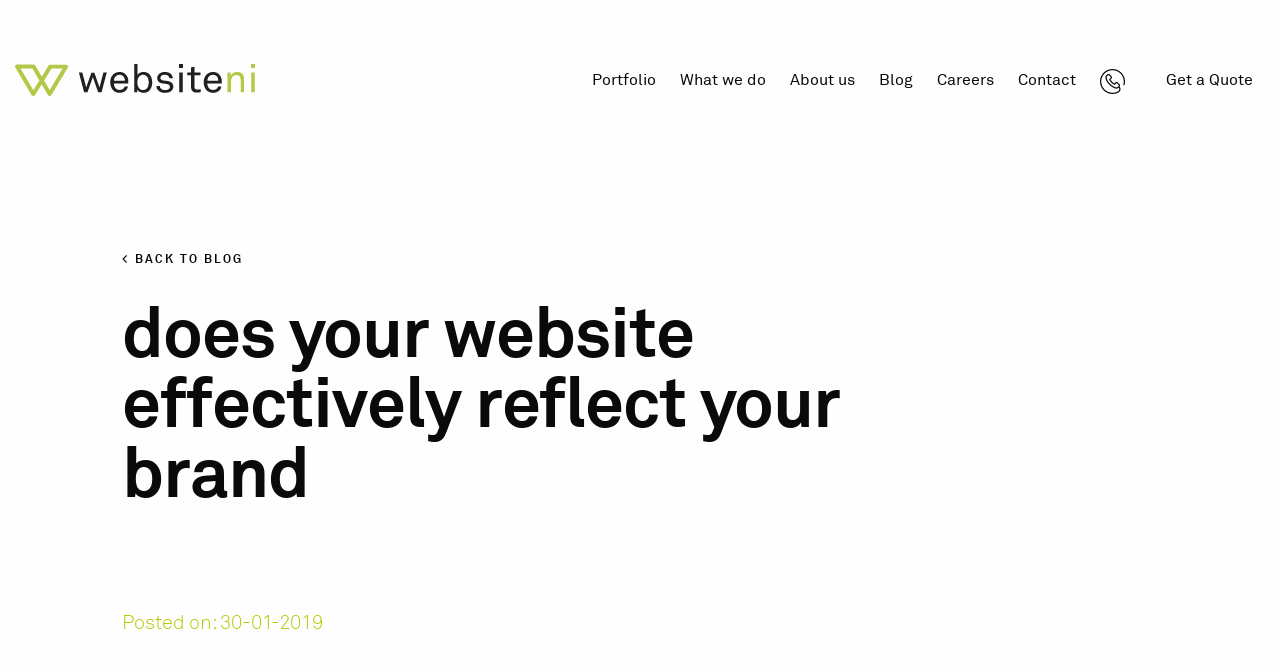

--- FILE ---
content_type: text/html; charset=UTF-8
request_url: https://websiteni.com/does-your-website-effectively-reflect-your-brand/
body_size: 15287
content:
<!DOCTYPE html><html lang="en-GB" class="no-js"><head><meta charset="UTF-8" /><meta http-equiv="x-ua-compatible" content="ie=edge"><meta name="viewport" content="width=device-width, initial-scale=1.0, maximum-scale=1, user-scalable=0"><meta name="author" content="WebsiteNI">
 <script>(function(w,d,s,l,i){w[l]=w[l]||[];w[l].push({'gtm.start':
        new Date().getTime(),event:'gtm.js'});var f=d.getElementsByTagName(s)[0],
        j=d.createElement(s),dl=l!='dataLayer'?'&l='+l:'';j.async=true;j.src=
        'https://www.googletagmanager.com/gtm.js?id='+i+dl;f.parentNode.insertBefore(j,f);
        })(window,document,'script','dataLayer','GTM-NW98VHK');</script> <meta name="facebook-domain-verification" content="hn3kbl0efle5f08rjyhnrf1epdsn8k" /><meta name='robots' content='index, follow, max-image-preview:large, max-snippet:-1, max-video-preview:-1' /><title>Does Your Website Effectively Reflect Your Brand - WebsiteNI</title><link rel="canonical" href="https://websiteni.com/does-your-website-effectively-reflect-your-brand/" /><meta property="og:locale" content="en_GB" /><meta property="og:type" content="article" /><meta property="og:title" content="Does Your Website Effectively Reflect Your Brand - WebsiteNI" /><meta property="og:description" content="Creating a business website can help your Search Engine Optimisation and improve your rankings in the search results, but if the website doesn&#8217;t reflect your brand personality and message then it will not differentiate your business from competitors or attract the right customers. Brand personality is something to which the consumer can relate to and [&hellip;]" /><meta property="og:url" content="https://websiteni.com/does-your-website-effectively-reflect-your-brand/" /><meta property="og:site_name" content="WebsiteNI" /><meta property="article:publisher" content="https://www.facebook.com/WebsiteNI?fref=ts" /><meta property="article:published_time" content="2019-01-30T11:12:49+00:00" /><meta property="article:modified_time" content="2021-09-23T11:16:11+00:00" /><meta property="og:image" content="https://websiteni.com/newsite/wp-content/uploads/2019/01/website-brand.jpg" /><meta property="og:image:width" content="586" /><meta property="og:image:height" content="500" /><meta property="og:image:type" content="image/jpeg" /><meta name="author" content="websiteniadmin" /><meta name="twitter:card" content="summary_large_image" /><meta name="twitter:label1" content="Written by" /><meta name="twitter:data1" content="websiteniadmin" /><meta name="twitter:label2" content="Estimated reading time" /><meta name="twitter:data2" content="3 minutes" /> <script type="application/ld+json" class="yoast-schema-graph">{"@context":"https://schema.org","@graph":[{"@type":"Article","@id":"https://websiteni.com/does-your-website-effectively-reflect-your-brand/#article","isPartOf":{"@id":"https://websiteni.com/does-your-website-effectively-reflect-your-brand/"},"author":{"name":"websiteniadmin","@id":"https://websiteni.com/#/schema/person/f7ad156221d0ff41e2e427f01365106c"},"headline":"Does Your Website Effectively Reflect Your Brand","datePublished":"2019-01-30T11:12:49+00:00","dateModified":"2021-09-23T11:16:11+00:00","mainEntityOfPage":{"@id":"https://websiteni.com/does-your-website-effectively-reflect-your-brand/"},"wordCount":503,"image":{"@id":"https://websiteni.com/does-your-website-effectively-reflect-your-brand/#primaryimage"},"thumbnailUrl":"https://websiteni.com/newsite/wp-content/uploads/2019/01/website-brand.jpg","keywords":["belfast web design","bespoke web design","brandawareness","branding","brands","digitalmarketing","responsive design","web design armagh","web design belfast","web design dungannon","web design northern ireland","website ni","website northern ireland"],"articleSection":["Digital Marketing"],"inLanguage":"en-GB"},{"@type":"WebPage","@id":"https://websiteni.com/does-your-website-effectively-reflect-your-brand/","url":"https://websiteni.com/does-your-website-effectively-reflect-your-brand/","name":"Does Your Website Effectively Reflect Your Brand - WebsiteNI","isPartOf":{"@id":"https://websiteni.com/#website"},"primaryImageOfPage":{"@id":"https://websiteni.com/does-your-website-effectively-reflect-your-brand/#primaryimage"},"image":{"@id":"https://websiteni.com/does-your-website-effectively-reflect-your-brand/#primaryimage"},"thumbnailUrl":"https://websiteni.com/newsite/wp-content/uploads/2019/01/website-brand.jpg","datePublished":"2019-01-30T11:12:49+00:00","dateModified":"2021-09-23T11:16:11+00:00","author":{"@id":"https://websiteni.com/#/schema/person/f7ad156221d0ff41e2e427f01365106c"},"breadcrumb":{"@id":"https://websiteni.com/does-your-website-effectively-reflect-your-brand/#breadcrumb"},"inLanguage":"en-GB","potentialAction":[{"@type":"ReadAction","target":["https://websiteni.com/does-your-website-effectively-reflect-your-brand/"]}]},{"@type":"ImageObject","inLanguage":"en-GB","@id":"https://websiteni.com/does-your-website-effectively-reflect-your-brand/#primaryimage","url":"https://websiteni.com/newsite/wp-content/uploads/2019/01/website-brand.jpg","contentUrl":"https://websiteni.com/newsite/wp-content/uploads/2019/01/website-brand.jpg","width":586,"height":500},{"@type":"BreadcrumbList","@id":"https://websiteni.com/does-your-website-effectively-reflect-your-brand/#breadcrumb","itemListElement":[{"@type":"ListItem","position":1,"name":"Home","item":"https://websiteni.com/"},{"@type":"ListItem","position":2,"name":"Blog","item":"https://websiteni.com/blog/"},{"@type":"ListItem","position":3,"name":"Does Your Website Effectively Reflect Your Brand"}]},{"@type":"WebSite","@id":"https://websiteni.com/#website","url":"https://websiteni.com/","name":"WebsiteNI","description":"","potentialAction":[{"@type":"SearchAction","target":{"@type":"EntryPoint","urlTemplate":"https://websiteni.com/?s={search_term_string}"},"query-input":{"@type":"PropertyValueSpecification","valueRequired":true,"valueName":"search_term_string"}}],"inLanguage":"en-GB"},{"@type":"Person","@id":"https://websiteni.com/#/schema/person/f7ad156221d0ff41e2e427f01365106c","name":"websiteniadmin","image":{"@type":"ImageObject","inLanguage":"en-GB","@id":"https://websiteni.com/#/schema/person/image/","url":"https://websiteni.com/newsite/wp-content/litespeed/avatar/273a728b62115fc211427590c6332318.jpg?ver=1768461819","contentUrl":"https://websiteni.com/newsite/wp-content/litespeed/avatar/273a728b62115fc211427590c6332318.jpg?ver=1768461819","caption":"websiteniadmin"}}]}</script> <link rel="alternate" title="oEmbed (JSON)" type="application/json+oembed" href="https://websiteni.com/wp-json/oembed/1.0/embed?url=https%3A%2F%2Fwebsiteni.com%2Fdoes-your-website-effectively-reflect-your-brand%2F" /><link rel="alternate" title="oEmbed (XML)" type="text/xml+oembed" href="https://websiteni.com/wp-json/oembed/1.0/embed?url=https%3A%2F%2Fwebsiteni.com%2Fdoes-your-website-effectively-reflect-your-brand%2F&#038;format=xml" /><style id='wp-img-auto-sizes-contain-inline-css' type='text/css'>img:is([sizes=auto i],[sizes^="auto," i]){contain-intrinsic-size:3000px 1500px}
/*# sourceURL=wp-img-auto-sizes-contain-inline-css */</style><link rel='stylesheet' id='formidable-css' href='https://websiteni.com/newsite/wp-content/wnimodules/formidable/css/formidableforms.css'  media='all' /><style id='classic-theme-styles-inline-css' type='text/css'>/*! This file is auto-generated */
.wp-block-button__link{color:#fff;background-color:#32373c;border-radius:9999px;box-shadow:none;text-decoration:none;padding:calc(.667em + 2px) calc(1.333em + 2px);font-size:1.125em}.wp-block-file__button{background:#32373c;color:#fff;text-decoration:none}
/*# sourceURL=/wp-includes/css/classic-themes.min.css */</style><link rel='stylesheet' id='foobox-free-min-css' href='https://websiteni.com/newsite/wp-content/wnimodules/foobox-image-lightbox/free/css/foobox.free.min.css'  media='all' /><link rel='stylesheet' id='video_popup_main_style-css' href='https://websiteni.com/newsite/wp-content/wnimodules/video-popup/assets/css/videoPopup.css'  media='all' /><link rel='stylesheet' id='css-css' href='https://websiteni.com/newsite/wp-content/themes/websiteni-joints/assets/styles/style.css'  media='all' /> <script type="text/javascript" id="video_popup_main_modal-js-extra">/*  */
var theVideoPopupGeneralOptions = {"wrap_close":"false","no_cookie":"false","debug":"0"};
//# sourceURL=video_popup_main_modal-js-extra
/*  */</script> <script  src="https://websiteni.com/newsite/wp-content/wnimodules/video-popup/assets/js/videoPopup.js" id="video_popup_main_modal-js"></script> <script  src="//ajax.googleapis.com/ajax/libs/jquery/3.6.3/jquery.min.js" id="jquery-js"></script> <script  id="foobox-free-min-js-before">/*  */
/* Run FooBox FREE (v2.7.35) */
var FOOBOX = window.FOOBOX = {
	ready: true,
	disableOthers: false,
	o: {wordpress: { enabled: true }, captions: { dataTitle: ["captionTitle","title"], dataDesc: ["captionDesc","description"] }, rel: '', excludes:'.fbx-link,.nofoobox,.nolightbox,a[href*="pinterest.com/pin/create/button/"]', affiliate : { enabled: false }, error: "Could not load the item"},
	selectors: [
		".foogallery-container.foogallery-lightbox-foobox", ".foogallery-container.foogallery-lightbox-foobox-free", ".foobox"
	],
	pre: function( $ ){
		// Custom JavaScript (Pre)
		
	},
	post: function( $ ){
		// Custom JavaScript (Post)
		
		// Custom Captions Code
		
	},
	custom: function( $ ){
		// Custom Extra JS
		
	}
};
//# sourceURL=foobox-free-min-js-before
/*  */</script> <script  src="https://websiteni.com/newsite/wp-content/wnimodules/foobox-image-lightbox/free/js/foobox.free.min.js" id="foobox-free-min-js"></script> <link rel="https://api.w.org/" href="https://websiteni.com/wp-json/" /><link rel="alternate" title="JSON" type="application/json" href="https://websiteni.com/wp-json/wp/v2/posts/3802" /><link rel="EditURI" type="application/rsd+xml" title="RSD" href="https://websiteni.com/newsite/xmlrpc.php?rsd" /><link rel='shortlink' href='https://websiteni.com/?p=3802' /> <script>document.documentElement.className += " js";</script> <style type="text/css">.recentcomments a{display:inline !important;padding:0 !important;margin:0 !important;}</style><meta name="onesignal" content="wordpress-plugin"/> <script>window.OneSignalDeferred = window.OneSignalDeferred || [];

      OneSignalDeferred.push(function(OneSignal) {
        var oneSignal_options = {};
        window._oneSignalInitOptions = oneSignal_options;

        oneSignal_options['serviceWorkerParam'] = { scope: '/newsite/wp-content/wnimodules/onesignal-free-web-push-notifications/sdk_files/push/onesignal/' };
oneSignal_options['serviceWorkerPath'] = 'OneSignalSDKWorker.js';

        OneSignal.Notifications.setDefaultUrl("https://websiteni.com/newsite");

        oneSignal_options['wordpress'] = true;
oneSignal_options['appId'] = '29dcb731-c7c6-4a20-9930-1fbdff5d6d49';
oneSignal_options['allowLocalhostAsSecureOrigin'] = true;
oneSignal_options['welcomeNotification'] = { };
oneSignal_options['welcomeNotification']['title'] = "";
oneSignal_options['welcomeNotification']['message'] = "";
oneSignal_options['path'] = "https://websiteni.com/newsite/wp-content/wnimodules/onesignal-free-web-push-notifications/sdk_files/";
oneSignal_options['promptOptions'] = { };
              OneSignal.init(window._oneSignalInitOptions);
                    });

      function documentInitOneSignal() {
        var oneSignal_elements = document.getElementsByClassName("OneSignal-prompt");

        var oneSignalLinkClickHandler = function(event) { OneSignal.Notifications.requestPermission(); event.preventDefault(); };        for(var i = 0; i < oneSignal_elements.length; i++)
          oneSignal_elements[i].addEventListener('click', oneSignalLinkClickHandler, false);
      }

      if (document.readyState === 'complete') {
           documentInitOneSignal();
      }
      else {
           window.addEventListener("load", function(event){
               documentInitOneSignal();
          });
      }</script> <link rel="icon" href="https://websiteni.com/newsite/wp-content/uploads/2020/07/favicon.ico" sizes="32x32" /><link rel="icon" href="https://websiteni.com/newsite/wp-content/uploads/2020/07/favicon.ico" sizes="192x192" /><link rel="apple-touch-icon" href="https://websiteni.com/newsite/wp-content/uploads/2020/07/favicon.ico" /><meta name="msapplication-TileImage" content="https://websiteni.com/newsite/wp-content/uploads/2020/07/favicon.ico" /><style type="text/css" id="wp-custom-css">.table-scroll{
	display: block;
}
.navigation nav ul li .mega-menu.dropdown-menu{
	width: 400px;
	left: auto;
}

.seosolutions img {
	height: 60px;
    text-align: right;
    display: block;
    /* margin: 0 0 0 auto; */
    margin-top: 25px;
    margin-bottom: 25px;
}



@media print, screen and (min-width: 64rem) {
	.seosolutions img {
		margin-bottom: 0;
	}
}</style><style id='global-styles-inline-css' type='text/css'>:root{--wp--preset--aspect-ratio--square: 1;--wp--preset--aspect-ratio--4-3: 4/3;--wp--preset--aspect-ratio--3-4: 3/4;--wp--preset--aspect-ratio--3-2: 3/2;--wp--preset--aspect-ratio--2-3: 2/3;--wp--preset--aspect-ratio--16-9: 16/9;--wp--preset--aspect-ratio--9-16: 9/16;--wp--preset--color--black: #000000;--wp--preset--color--cyan-bluish-gray: #abb8c3;--wp--preset--color--white: #ffffff;--wp--preset--color--pale-pink: #f78da7;--wp--preset--color--vivid-red: #cf2e2e;--wp--preset--color--luminous-vivid-orange: #ff6900;--wp--preset--color--luminous-vivid-amber: #fcb900;--wp--preset--color--light-green-cyan: #7bdcb5;--wp--preset--color--vivid-green-cyan: #00d084;--wp--preset--color--pale-cyan-blue: #8ed1fc;--wp--preset--color--vivid-cyan-blue: #0693e3;--wp--preset--color--vivid-purple: #9b51e0;--wp--preset--gradient--vivid-cyan-blue-to-vivid-purple: linear-gradient(135deg,rgb(6,147,227) 0%,rgb(155,81,224) 100%);--wp--preset--gradient--light-green-cyan-to-vivid-green-cyan: linear-gradient(135deg,rgb(122,220,180) 0%,rgb(0,208,130) 100%);--wp--preset--gradient--luminous-vivid-amber-to-luminous-vivid-orange: linear-gradient(135deg,rgb(252,185,0) 0%,rgb(255,105,0) 100%);--wp--preset--gradient--luminous-vivid-orange-to-vivid-red: linear-gradient(135deg,rgb(255,105,0) 0%,rgb(207,46,46) 100%);--wp--preset--gradient--very-light-gray-to-cyan-bluish-gray: linear-gradient(135deg,rgb(238,238,238) 0%,rgb(169,184,195) 100%);--wp--preset--gradient--cool-to-warm-spectrum: linear-gradient(135deg,rgb(74,234,220) 0%,rgb(151,120,209) 20%,rgb(207,42,186) 40%,rgb(238,44,130) 60%,rgb(251,105,98) 80%,rgb(254,248,76) 100%);--wp--preset--gradient--blush-light-purple: linear-gradient(135deg,rgb(255,206,236) 0%,rgb(152,150,240) 100%);--wp--preset--gradient--blush-bordeaux: linear-gradient(135deg,rgb(254,205,165) 0%,rgb(254,45,45) 50%,rgb(107,0,62) 100%);--wp--preset--gradient--luminous-dusk: linear-gradient(135deg,rgb(255,203,112) 0%,rgb(199,81,192) 50%,rgb(65,88,208) 100%);--wp--preset--gradient--pale-ocean: linear-gradient(135deg,rgb(255,245,203) 0%,rgb(182,227,212) 50%,rgb(51,167,181) 100%);--wp--preset--gradient--electric-grass: linear-gradient(135deg,rgb(202,248,128) 0%,rgb(113,206,126) 100%);--wp--preset--gradient--midnight: linear-gradient(135deg,rgb(2,3,129) 0%,rgb(40,116,252) 100%);--wp--preset--font-size--small: 13px;--wp--preset--font-size--medium: 20px;--wp--preset--font-size--large: 36px;--wp--preset--font-size--x-large: 42px;--wp--preset--spacing--20: 0.44rem;--wp--preset--spacing--30: 0.67rem;--wp--preset--spacing--40: 1rem;--wp--preset--spacing--50: 1.5rem;--wp--preset--spacing--60: 2.25rem;--wp--preset--spacing--70: 3.38rem;--wp--preset--spacing--80: 5.06rem;--wp--preset--shadow--natural: 6px 6px 9px rgba(0, 0, 0, 0.2);--wp--preset--shadow--deep: 12px 12px 50px rgba(0, 0, 0, 0.4);--wp--preset--shadow--sharp: 6px 6px 0px rgba(0, 0, 0, 0.2);--wp--preset--shadow--outlined: 6px 6px 0px -3px rgb(255, 255, 255), 6px 6px rgb(0, 0, 0);--wp--preset--shadow--crisp: 6px 6px 0px rgb(0, 0, 0);}:where(.is-layout-flex){gap: 0.5em;}:where(.is-layout-grid){gap: 0.5em;}body .is-layout-flex{display: flex;}.is-layout-flex{flex-wrap: wrap;align-items: center;}.is-layout-flex > :is(*, div){margin: 0;}body .is-layout-grid{display: grid;}.is-layout-grid > :is(*, div){margin: 0;}:where(.wp-block-columns.is-layout-flex){gap: 2em;}:where(.wp-block-columns.is-layout-grid){gap: 2em;}:where(.wp-block-post-template.is-layout-flex){gap: 1.25em;}:where(.wp-block-post-template.is-layout-grid){gap: 1.25em;}.has-black-color{color: var(--wp--preset--color--black) !important;}.has-cyan-bluish-gray-color{color: var(--wp--preset--color--cyan-bluish-gray) !important;}.has-white-color{color: var(--wp--preset--color--white) !important;}.has-pale-pink-color{color: var(--wp--preset--color--pale-pink) !important;}.has-vivid-red-color{color: var(--wp--preset--color--vivid-red) !important;}.has-luminous-vivid-orange-color{color: var(--wp--preset--color--luminous-vivid-orange) !important;}.has-luminous-vivid-amber-color{color: var(--wp--preset--color--luminous-vivid-amber) !important;}.has-light-green-cyan-color{color: var(--wp--preset--color--light-green-cyan) !important;}.has-vivid-green-cyan-color{color: var(--wp--preset--color--vivid-green-cyan) !important;}.has-pale-cyan-blue-color{color: var(--wp--preset--color--pale-cyan-blue) !important;}.has-vivid-cyan-blue-color{color: var(--wp--preset--color--vivid-cyan-blue) !important;}.has-vivid-purple-color{color: var(--wp--preset--color--vivid-purple) !important;}.has-black-background-color{background-color: var(--wp--preset--color--black) !important;}.has-cyan-bluish-gray-background-color{background-color: var(--wp--preset--color--cyan-bluish-gray) !important;}.has-white-background-color{background-color: var(--wp--preset--color--white) !important;}.has-pale-pink-background-color{background-color: var(--wp--preset--color--pale-pink) !important;}.has-vivid-red-background-color{background-color: var(--wp--preset--color--vivid-red) !important;}.has-luminous-vivid-orange-background-color{background-color: var(--wp--preset--color--luminous-vivid-orange) !important;}.has-luminous-vivid-amber-background-color{background-color: var(--wp--preset--color--luminous-vivid-amber) !important;}.has-light-green-cyan-background-color{background-color: var(--wp--preset--color--light-green-cyan) !important;}.has-vivid-green-cyan-background-color{background-color: var(--wp--preset--color--vivid-green-cyan) !important;}.has-pale-cyan-blue-background-color{background-color: var(--wp--preset--color--pale-cyan-blue) !important;}.has-vivid-cyan-blue-background-color{background-color: var(--wp--preset--color--vivid-cyan-blue) !important;}.has-vivid-purple-background-color{background-color: var(--wp--preset--color--vivid-purple) !important;}.has-black-border-color{border-color: var(--wp--preset--color--black) !important;}.has-cyan-bluish-gray-border-color{border-color: var(--wp--preset--color--cyan-bluish-gray) !important;}.has-white-border-color{border-color: var(--wp--preset--color--white) !important;}.has-pale-pink-border-color{border-color: var(--wp--preset--color--pale-pink) !important;}.has-vivid-red-border-color{border-color: var(--wp--preset--color--vivid-red) !important;}.has-luminous-vivid-orange-border-color{border-color: var(--wp--preset--color--luminous-vivid-orange) !important;}.has-luminous-vivid-amber-border-color{border-color: var(--wp--preset--color--luminous-vivid-amber) !important;}.has-light-green-cyan-border-color{border-color: var(--wp--preset--color--light-green-cyan) !important;}.has-vivid-green-cyan-border-color{border-color: var(--wp--preset--color--vivid-green-cyan) !important;}.has-pale-cyan-blue-border-color{border-color: var(--wp--preset--color--pale-cyan-blue) !important;}.has-vivid-cyan-blue-border-color{border-color: var(--wp--preset--color--vivid-cyan-blue) !important;}.has-vivid-purple-border-color{border-color: var(--wp--preset--color--vivid-purple) !important;}.has-vivid-cyan-blue-to-vivid-purple-gradient-background{background: var(--wp--preset--gradient--vivid-cyan-blue-to-vivid-purple) !important;}.has-light-green-cyan-to-vivid-green-cyan-gradient-background{background: var(--wp--preset--gradient--light-green-cyan-to-vivid-green-cyan) !important;}.has-luminous-vivid-amber-to-luminous-vivid-orange-gradient-background{background: var(--wp--preset--gradient--luminous-vivid-amber-to-luminous-vivid-orange) !important;}.has-luminous-vivid-orange-to-vivid-red-gradient-background{background: var(--wp--preset--gradient--luminous-vivid-orange-to-vivid-red) !important;}.has-very-light-gray-to-cyan-bluish-gray-gradient-background{background: var(--wp--preset--gradient--very-light-gray-to-cyan-bluish-gray) !important;}.has-cool-to-warm-spectrum-gradient-background{background: var(--wp--preset--gradient--cool-to-warm-spectrum) !important;}.has-blush-light-purple-gradient-background{background: var(--wp--preset--gradient--blush-light-purple) !important;}.has-blush-bordeaux-gradient-background{background: var(--wp--preset--gradient--blush-bordeaux) !important;}.has-luminous-dusk-gradient-background{background: var(--wp--preset--gradient--luminous-dusk) !important;}.has-pale-ocean-gradient-background{background: var(--wp--preset--gradient--pale-ocean) !important;}.has-electric-grass-gradient-background{background: var(--wp--preset--gradient--electric-grass) !important;}.has-midnight-gradient-background{background: var(--wp--preset--gradient--midnight) !important;}.has-small-font-size{font-size: var(--wp--preset--font-size--small) !important;}.has-medium-font-size{font-size: var(--wp--preset--font-size--medium) !important;}.has-large-font-size{font-size: var(--wp--preset--font-size--large) !important;}.has-x-large-font-size{font-size: var(--wp--preset--font-size--x-large) !important;}
/*# sourceURL=global-styles-inline-css */</style></head><body>
<noscript><iframe src=https://www.googletagmanager.com/ns.html?id=GTM-NW98VHK
height="0" width="0" style="display:none;visibility:hidden"></iframe></noscript>
 <script type="text/javascript" src="https://secure.pass7tray.com/js/185721.js"></script> <noscript><img alt="" src="https://secure.pass7tray.com/185721.png" style="display:none;"/></noscript><div id="accessibility"></div><div id="wrapper" class="wrapper"><div id="skip-navigation-link">
<a href="#content">Skip to Main Content</a></div><div class="navigation-overlay hide-for-medium"><div class="grid-container full"><div class="grid-container"><div class="grid-x grid-padding-x"><div class="cell"><nav><div class="menu-primary-navigation-container"><ul id="menu-primary-navigation" class="primary-menu"><li id="menu-item-45" class="menu-item menu-item-type-post_type menu-item-object-page menu-item-home menu-item-45"><a href="https://websiteni.com/">Home</a></li><li id="menu-item-10937" class="menu-item menu-item-type-custom menu-item-object-custom menu-item-has-children menu-item-10937"><a href="#">Portfolio</a><ul class="sub-menu"><li id="menu-item-18473" class="menu-item menu-item-type-post_type menu-item-object-page menu-item-18473"><a href="https://websiteni.com/portfolio/agriculture/">Agriculture</a></li><li id="menu-item-11673" class="menu-item menu-item-type-post_type menu-item-object-page menu-item-11673"><a href="https://websiteni.com/portfolio/not-for-profit/">Not For Profit</a></li><li id="menu-item-10971" class="menu-item menu-item-type-post_type menu-item-object-page menu-item-10971"><a href="https://websiteni.com/portfolio/engineering-manufacturing/">Engineering &#038; Manufacturing</a></li><li id="menu-item-10970" class="menu-item menu-item-type-post_type menu-item-object-page menu-item-10970"><a href="https://websiteni.com/portfolio/construction/">Construction</a></li><li id="menu-item-11670" class="menu-item menu-item-type-post_type menu-item-object-page menu-item-11670"><a href="https://websiteni.com/portfolio/hospitality-tourism/">Hospitality &#038; Tourism</a></li><li id="menu-item-10973" class="menu-item menu-item-type-post_type menu-item-object-page menu-item-10973"><a href="https://websiteni.com/portfolio/professional-services/">Professional Services</a></li><li id="menu-item-11671" class="menu-item menu-item-type-post_type menu-item-object-page menu-item-11671"><a href="https://websiteni.com/portfolio/healthcare/">Healthcare</a></li><li id="menu-item-10963" class="menu-item menu-item-type-post_type menu-item-object-page menu-item-10963"><a href="https://websiteni.com/portfolio/ecommerce/">eCommerce</a></li></ul></li><li id="menu-item-10917" class="menu-item menu-item-type-custom menu-item-object-custom menu-item-has-children menu-item-10917"><a href="#">What we do</a><ul class="sub-menu"><li id="menu-item-10975" class="menu-item menu-item-type-custom menu-item-object-custom menu-item-has-children menu-item-10975"><a href="#">Design &#038; Development</a><ul class="sub-menu"><li id="menu-item-17058" class="menu-item menu-item-type-post_type menu-item-object-service menu-item-17058"><a href="https://websiteni.com/service/woocommerce/">WooCommerce</a></li><li id="menu-item-10929" class="menu-item menu-item-type-post_type menu-item-object-service menu-item-10929"><a href="https://websiteni.com/service/website-design/">Website Design</a></li><li id="menu-item-10931" class="menu-item menu-item-type-post_type menu-item-object-service menu-item-10931"><a href="https://websiteni.com/service/bespoke-web-applications/">Bespoke Web Applications</a></li><li id="menu-item-10932" class="menu-item menu-item-type-post_type menu-item-object-service menu-item-10932"><a href="https://websiteni.com/service/agency-work/">Agency Work</a></li><li id="menu-item-11156" class="menu-item menu-item-type-post_type menu-item-object-service menu-item-11156"><a href="https://websiteni.com/service/customer-support/">Customer Support</a></li></ul></li><li id="menu-item-10974" class="menu-item menu-item-type-custom menu-item-object-custom menu-item-has-children menu-item-10974"><a href="#">Digital Marketing</a><ul class="sub-menu"><li id="menu-item-10953" class="menu-item menu-item-type-post_type menu-item-object-service menu-item-10953"><a href="https://websiteni.com/service/digital-marketing/email-marketing/">Email Marketing</a></li><li id="menu-item-10954" class="menu-item menu-item-type-post_type menu-item-object-service menu-item-10954"><a href="https://websiteni.com/service/digital-marketing/graphic-design/">Graphic Design</a></li><li id="menu-item-10957" class="menu-item menu-item-type-post_type menu-item-object-service menu-item-10957"><a href="https://websiteni.com/service/digital-marketing/seo/">SEO</a></li><li id="menu-item-10958" class="menu-item menu-item-type-post_type menu-item-object-service menu-item-10958"><a href="https://websiteni.com/service/digital-marketing/pay-per-click/">Pay Per Click</a></li><li id="menu-item-10959" class="menu-item menu-item-type-post_type menu-item-object-service menu-item-10959"><a href="https://websiteni.com/service/digital-marketing/analytics/">Analytics</a></li></ul></li></ul></li><li id="menu-item-48" class="menu-item menu-item-type-post_type menu-item-object-page menu-item-48"><a href="https://websiteni.com/about-us/">About us</a></li><li id="menu-item-19002" class="menu-item menu-item-type-post_type menu-item-object-page current_page_parent menu-item-19002"><a href="https://websiteni.com/blog/">Blog</a></li><li id="menu-item-13364" class="menu-item menu-item-type-post_type menu-item-object-page menu-item-13364"><a href="https://websiteni.com/careers/">Careers</a></li><li id="menu-item-50" class="menu-item menu-item-type-post_type menu-item-object-page menu-item-50"><a href="https://websiteni.com/contact/">Contact</a></li><li id="menu-item-51" class="menu-item menu-item-type-custom menu-item-object-custom menu-item-51"><a href="https://websiteni.com/contact/">Get a Quote</a></li></ul></div></nav></div></div></div></div></div><div id="wrapper-inner" class="wp-singular post-template-default single single-post postid-3802 single-format-standard wp-theme-websiteni-joints wrapper-inner"><header class="navigation"><div class="grid-container full"><div class="grid-container"><div class="grid-x grid-padding-x"><div class="small-6 medium-3 cell websiteni-flex-sm websiteni-flex-he-sm websiteni-flex-hs-md websiteni-flex-vc-sm wow fadeInLeft" data-wow-delay=".2s">
<a class="company-logo" href="https://websiteni.com/" title="WebsiteNI">
<img src="https://websiteni.com/newsite/wp-content/themes/websiteni-joints/assets/images/src/company-logo.svg" alt="WebsiteNI Logo"/>
</a></div><div class="small-6 medium-8 medium-offset-1 large-9 large-offset-0 cell websiteni-flex-sm websiteni-flex-he-sm websiteni-flex-vc-sm wow fadeIn" data-wow-delay=".4s"><div class="hide-for-medium websiteni-flex-sm">
<a class="mfp-form-button-c" href="#mfp-form-c">
<img src="https://websiteni.com/newsite/wp-content/themes/websiteni-joints/assets/images/call.svg" alt="Call Icon"/>
</a>
<button class="hamburger hamburger--slider-r" type="button" aria-label="Hamburger">
<span class="hamburger-box">
<span class="hamburger-inner"></span>
</span>
</button></div><div class="show-for-medium"><nav><div class="menu-secondary-navigation-container"><ul id="menu-secondary-navigation" class="secondary-menu"><li id="menu-item-52" class="menu-item menu-item-type-post_type menu-item-object-page menu-item-has-children menu-item-52"><a href="https://websiteni.com/portfolio/">Portfolio</a><ul class="sub-menu"><li id="menu-item-16124" class="menu-item menu-item-type-post_type menu-item-object-page menu-item-has-children menu-item-16124"><a href="https://websiteni.com/portfolio/">Showcase</a><ul class="sub-menu"><li id="menu-item-18474" class="menu-item menu-item-type-post_type menu-item-object-page menu-item-18474"><a href="https://websiteni.com/portfolio/agriculture/">Agriculture</a></li><li id="menu-item-11655" class="menu-item menu-item-type-post_type menu-item-object-page menu-item-11655"><a href="https://websiteni.com/portfolio/ecommerce/">eCommerce</a></li><li id="menu-item-11650" class="menu-item menu-item-type-post_type menu-item-object-page menu-item-11650"><a href="https://websiteni.com/portfolio/engineering-manufacturing/">Engineering &#038; Manufacturing</a></li><li id="menu-item-11651" class="menu-item menu-item-type-post_type menu-item-object-page menu-item-11651"><a href="https://websiteni.com/portfolio/construction/">Construction</a></li><li id="menu-item-11664" class="menu-item menu-item-type-post_type menu-item-object-page menu-item-11664"><a href="https://websiteni.com/portfolio/hospitality-tourism/">Hospitality &#038; Tourism</a></li><li id="menu-item-11653" class="menu-item menu-item-type-post_type menu-item-object-page menu-item-11653"><a href="https://websiteni.com/portfolio/professional-services/">Professional Services</a></li><li id="menu-item-11665" class="menu-item menu-item-type-post_type menu-item-object-page menu-item-11665"><a href="https://websiteni.com/portfolio/healthcare/">Healthcare</a></li><li id="menu-item-11667" class="menu-item menu-item-type-post_type menu-item-object-page menu-item-11667"><a href="https://websiteni.com/portfolio/not-for-profit/">Not For Profit</a></li></ul></li></ul></li><li id="menu-item-298" class="menu-item menu-item-type-post_type menu-item-object-page menu-item-has-children menu-item-298"><a href="https://websiteni.com/what-we-do/">What we do</a><ul class="sub-menu"><li id="menu-item-13656" class="menu-item menu-item-type-post_type menu-item-object-service menu-item-has-children menu-item-13656"><a href="https://websiteni.com/service/design-development/">Design &#038; Development</a><ul class="sub-menu"><li id="menu-item-10581" class="menu-item menu-item-type-post_type menu-item-object-service menu-item-10581"><a href="https://websiteni.com/service/website-design/">Website Design</a></li><li id="menu-item-17059" class="menu-item menu-item-type-post_type menu-item-object-service menu-item-17059"><a href="https://websiteni.com/service/woocommerce/">WooCommerce</a></li><li id="menu-item-10583" class="menu-item menu-item-type-post_type menu-item-object-service menu-item-10583"><a href="https://websiteni.com/service/bespoke-web-applications/">Bespoke Web Applications</a></li><li id="menu-item-10585" class="menu-item menu-item-type-post_type menu-item-object-service menu-item-10585"><a href="https://websiteni.com/service/agency-work/">Agency Work</a></li><li id="menu-item-11157" class="menu-item menu-item-type-post_type menu-item-object-service menu-item-11157"><a href="https://websiteni.com/service/customer-support/">Customer Support</a></li></ul></li><li id="menu-item-13357" class="menu-item menu-item-type-post_type menu-item-object-service menu-item-has-children menu-item-13357"><a href="https://websiteni.com/service/digital-marketing/">Digital Marketing</a><ul class="sub-menu"><li id="menu-item-10586" class="menu-item menu-item-type-post_type menu-item-object-service menu-item-10586"><a href="https://websiteni.com/service/digital-marketing/email-marketing/">Email Marketing</a></li><li id="menu-item-10587" class="menu-item menu-item-type-post_type menu-item-object-service menu-item-10587"><a href="https://websiteni.com/service/digital-marketing/graphic-design/">Graphic Design</a></li><li id="menu-item-10590" class="menu-item menu-item-type-post_type menu-item-object-service menu-item-10590"><a href="https://websiteni.com/service/digital-marketing/seo/">SEO</a></li><li id="menu-item-10591" class="menu-item menu-item-type-post_type menu-item-object-service menu-item-10591"><a href="https://websiteni.com/service/digital-marketing/pay-per-click/">Pay Per Click</a></li><li id="menu-item-10592" class="menu-item menu-item-type-post_type menu-item-object-service menu-item-10592"><a href="https://websiteni.com/service/digital-marketing/analytics/">Analytics</a></li></ul></li></ul></li><li id="menu-item-54" class="menu-item menu-item-type-post_type menu-item-object-page menu-item-54"><a href="https://websiteni.com/about-us/">About us</a></li><li id="menu-item-19001" class="menu-item menu-item-type-post_type menu-item-object-page current_page_parent menu-item-19001"><a href="https://websiteni.com/blog/">Blog</a></li><li id="menu-item-13365" class="menu-item menu-item-type-post_type menu-item-object-page menu-item-13365"><a href="https://websiteni.com/careers/">Careers</a></li><li id="menu-item-56" class="menu-item menu-item-type-post_type menu-item-object-page menu-item-56"><a href="https://websiteni.com/contact/">Contact</a></li><li id="menu-item-57" class="nav-phone-cta call_top_navigation_submit menu-item menu-item-type-custom menu-item-object-custom menu-item-57"><a href="#mfp-form-c"><img src="https://websiteni.com/newsite/wp-content/themes/websiteni-joints/assets/images/call.svg" alt="Call Icon"/></a></li><li id="menu-item-58" class="nav-gaq-cta quote_top_navigation_submit menu-item menu-item-type-custom menu-item-object-custom menu-item-58"><a href="#mfp-form-d">Get a Quote</a></li></ul></div><div id="mfp-form-c" class="mfp-form mfp-form-c mfp-hide"><h4>
Give us
<br class="hide-for-medium">
a call!</h4><hr><div class="grid-x grid-margin-x"><div class="medium-6 cell"><h6>Moy</h6>
<a class="text-link blacklist call_dungannon_popup_submit" href="tel:02837549025">
(028) 9099 2999
</a></div><div class="medium-6 cell"><h6>Belfast</h6>
<a class="text-link blacklist call_belfast_popup_submit" href="tel:02890025050">
(028) 9002 5050
</a></div></div></div><div id="mfp-form-d" class="mfp-form mfp-form-d mfp-hide"><h4>Get a Quote</h4><hr><div class="frm_forms  with_frm_style frm_style_formidable-style" id="frm_form_15_container" data-token="eefb9d6c7e79352dafd3edb65947b081"><form enctype="multipart/form-data" method="post" class="frm-show-form  frm_ajax_submit  frm_pro_form " id="form_get-a-quote" data-token="eefb9d6c7e79352dafd3edb65947b081"><div class="frm_form_fields "><fieldset><legend class="frm_screen_reader">Get A Quote</legend><div class="frm_fields_container">
<input type="hidden" name="frm_action" value="create" />
<input type="hidden" name="form_id" value="15" />
<input type="hidden" name="frm_hide_fields_15" id="frm_hide_fields_15" value="" />
<input type="hidden" name="form_key" value="get-a-quote" />
<input type="hidden" name="item_meta[0]" value="" />
<input type="hidden" id="frm_submit_entry_15" name="frm_submit_entry_15" value="d6178a2642" /><input type="hidden" name="_wp_http_referer" value="/does-your-website-effectively-reflect-your-brand/" /><div id="frm_field_105_container" class="frm_form_field frm_section_heading form-field  frm_hide_section"><h3 class="frm_pos_none frm_section_spacing"></h3><div id="frm_field_106_container" class="frm_form_field form-field  frm_required_field frm_none_container">
<label for="field_m8y8m2" id="field_m8y8m2_label" class="frm_primary_label">Full Name
<span class="frm_required">*</span>
</label>
<input  type="text" id="field_m8y8m2" name="item_meta[106]" value=""  placeholder="Full Name" data-reqmsg="Full Name cannot be blank." aria-required="true" data-invmsg="Text is invalid" aria-invalid="false"   /></div><div id="frm_field_107_container" class="frm_form_field form-field  frm_required_field frm_none_container">
<label for="field_wri012" id="field_wri012_label" class="frm_primary_label">Phone Number
<span class="frm_required">*</span>
</label>
<input type="tel" id="field_wri012" name="item_meta[107]" value=""  data-sectionid="105"  placeholder="Phone Number" data-reqmsg="Phone Number cannot be blank." aria-required="true" data-invmsg="Phone is invalid" aria-invalid="false" pattern="((\+\d{1,3}(-|.| )?\(?\d\)?(-| |.)?\d{1,5})|(\(?\d{2,6}\)?))(-|.| )?(\d{3,4})(-|.| )?(\d{4})(( x| ext)\d{1,5}){0,1}$"  /></div><div id="frm_field_108_container" class="frm_form_field form-field  frm_required_field frm_none_container">
<label for="field_d2fde2" id="field_d2fde2_label" class="frm_primary_label">Email Address
<span class="frm_required">*</span>
</label>
<input type="email" id="field_d2fde2" name="item_meta[108]" value=""  data-sectionid="105"  placeholder="Email Address" data-reqmsg="Email Address cannot be blank." aria-required="true" data-invmsg="Email is invalid" aria-invalid="false"  /></div><div id="frm_field_109_container" class="frm_form_field form-field  frm_none_container">
<label for="field_pcmk92" id="field_pcmk92_label" class="frm_primary_label">Company Name
<span class="frm_required"></span>
</label>
<input  type="text" id="field_pcmk92" name="item_meta[109]" value=""  data-sectionid="105"  placeholder="Company Name" data-invmsg="Text is invalid" aria-invalid="false"   /></div></div><div id="frm_field_111_container" class="frm_form_field frm_section_heading form-field  frm_hide_section"><h3 class="frm_pos_none frm_section_spacing"></h3><div id="frm_field_112_container" class="frm_form_field form-field  frm_required_field frm_none_container frm12 frm_first">
<label for="field_qrcqi2" id="field_qrcqi2_label" class="frm_primary_label">Message
<span class="frm_required">*</span>
</label><textarea name="item_meta[112]" id="field_qrcqi2" rows="5"  data-sectionid="111"  placeholder="Message" data-reqmsg="Message cannot be blank." aria-required="true" data-invmsg="Message is invalid" aria-invalid="false"  ></textarea></div></div><div id="frm_field_116_container" class="frm_form_field form-field  frm_none_container">
<label for="h-captcha-response" id="field_cte9u_label" class="frm_primary_label">Captcha
<span class="frm_required" aria-hidden="true"></span>
</label><div  id="field_cte9u" class="h-captcha" data-sitekey="7e1f5305-0d80-40ca-b28a-60a552430779" data-size="normal" data-theme="light"></div></div><div id="frm_field_145_container" class="frm_form_field form-field "><div class="frm_submit"><button class="frm_button_submit frm_final_submit materialize-button contact_submit" type="submit"  formnovalidate="formnovalidate">Send Message</button></div></div>
<input type="hidden" name="item_key" value="" /><div id="frm_field_171_container">
<label for="field_c7d9t" >
If you are human, leave this field blank.			</label>
<input  id="field_c7d9t" type="text" class="frm_form_field form-field frm_verify" name="item_meta[171]" value=""  /></div>
<input name="frm_state" type="hidden" value="Bhz3iTeuIr7k4+oX3VyKunR7wWyw/QYIoH3sMLwodaE/2kmXoEY9BAcpi+coLZLk" /></div></fieldset></div><p style="display: none !important;" class="akismet-fields-container" data-prefix="ak_"><label>&#916;<textarea name="ak_hp_textarea" cols="45" rows="8" maxlength="100"></textarea></label><input type="hidden" id="ak_js_1" name="ak_js" value="125"/><script>document.getElementById( "ak_js_1" ).setAttribute( "value", ( new Date() ).getTime() );</script></p></form></div></div></nav></div></div></div></div></div></header><main id="content" class="content"><section class="grid-container full banner wow fadeIn"><div class="grid-container"><div class="grid-x grid-padding-x"><div class="small-12 medium-10 medium-offset-1 xlarge-8 cell"><div id="banner-h6"><h6>
<a class="breadcrumb text-link" href="https://websiteni.com/blog/">&lt;&nbsp;Back to Blog</a></h6></div><div id="banner-h1"><h1>Does Your Website Effectively Reflect Your Brand</h1></div><div id="banner-p" class="banner-p"><p>Posted on: 30-01-2019</p></div></div></div></div><div class="before wow fadeIn" data-wow-delay="1.4s"><h6>From the Blog</h6></div></section><section class="grid-container full padding-top padding-bottom internal-content wow fadeIn"><div class="grid-container"><div class="grid-x grid-padding-x"><div class="small-12 medium-11 medium-offset-1 large-10 large-offset-2 xlarge-8 xlarge-offset-3 cell wow fadeInUp"><p>Creating a business website can help your Search Engine Optimisation and improve your rankings in the search results, but if the website doesn&#8217;t reflect your brand personality and message then it will not differentiate your business from competitors or attract the right customers.</p><p>Brand personality is something to which the consumer can relate to and can help define who you are as a business. Understanding brand perception is essential to succeeding in a competitive marketplace.</p><p>Use these 3 simple steps to improve you brand:</p><p><strong>1.       Quality Website</strong></p><p>Although some companies focus on social media presence, ad space and professional networking sites, they tend to neglect one major key part, their company website.  Traffic from social media and ads won’t necessarily transform web traffic into sales if your website lacks in personality, functionality and the ability to build customer trust and confidence in your business offering.</p><p>Well-built, thoughtfully designed websites tend to be better for users than sites that revolve around one flashy, visual element. People engage with visual stimulation, but they equally value information.</p><ul><li>Clean web design with clearly defined pathways whereby the website visitor does not need to learn how to use the site and can easily find the information they are looking for with a minimum of</li><li> Regular posting and promoting of content on the website, social media, and related websites relevant to your brand.</li><li>SEO Integration with strategic keywords based on not only knowing your audience and what they want and search for, but knowing how they look for what they want.</li><li>Use your website data and analytics, customer reviews and social engagement to help you understand user behaviour, assess your brand efforts and uncover opportunities and improvements to increase brand awareness and win more customers.</li></ul><p><strong>2.       Reflect your brand</strong></p><p>Avoid confusion about what your brand and company is. Make sure you promote your product or services by featuring your name, services or products prominently.</p><p><strong>3.       Eliminate confusion through consistency</strong></p><p>Consistency is vital to branding, customers need to know who they’re doing business with and what products or services they’re spending money on. Have a clear idea about your company’s product and services – and focus on marketing that single identity.</p><p>If a company undergoes a re-brand or offers new products and services, it is crucial to keep the website up to date to prevent confusion and improve communications with new and existing customers.</p><p><strong>Conclusion</strong></p><p>Your website is the hub of your branding efforts and one of the main places that people will find information about your company and how to buy your products or request your services. Make sure your website is truly reflecting your brand to help convey the right message, target the right customer, build trust and confidence and ultimately convert website visitors to customers.</p><p><strong><em>If you’d like to chat with our team about how we can help your business achieve a quality website that reflects your brand, get in touch via <a href="https://websiteni.com/contact/">email</a> or call us on 028 3754 9025 (Dungannon) or 028 9002 5050 (Belfast).</em></strong></p></div></div><div class="grid-x grid-padding-x padding-top"><div class="small-12 medium-11 medium-offset-1 large-10 large-offset-2 xlarge-8 xlarge-offset-3 cell"><div class="grid-x share"><div class="small-12 xxlarge-6 cell websiteni-flex-sm websiteni-flex-vc-sm"><h6>Share This Post</h6><div class="social websiteni-flex-sm">
<a class="icon blacklist" href="https://www.facebook.com/sharer/sharer.php?u=https://websiteni.com/does-your-website-effectively-reflect-your-brand/" target="_blank">
<img src="https://websiteni.com/newsite/wp-content/themes/websiteni-joints/assets/images/src/social/facebook-alt.svg" alt="Social Icon"/>
</a>
<a class="icon blacklist" href="https://twitter.com/intent/tweet?url=https://websiteni.com/does-your-website-effectively-reflect-your-brand/" target="_blank">
<img src="https://websiteni.com/newsite/wp-content/themes/websiteni-joints/assets/images/src/social/twitter-alt.svg" alt="Social Icon"/>
</a>
<a class="icon blacklist" href="https://www.linkedin.com/shareArticle?mini=true&url=https://websiteni.com/does-your-website-effectively-reflect-your-brand/" target="_blank">
<img src="https://websiteni.com/newsite/wp-content/themes/websiteni-joints/assets/images/src/social/linkedin-alt.svg" alt="Social Icon"/>
</a></div></div><div class="small-12 xxlarge-6 cell websiteni-flex-xxl websiteni-flex-he-xxl"><h6>
<a class="text-link" href="https://websiteni.com/?p=7625">
&lt;&nbsp;Back
</a></h6>
&nbsp;&nbsp;&nbsp;&nbsp;&nbsp;&nbsp;&nbsp;&nbsp;&nbsp;&nbsp;<h6>
<a class="text-link" href="https://websiteni.com/?p=7643">
Next&nbsp;&gt;
</a></h6></div></div></div></div></div></section></main><div class="grid-container full pre-footer wow fadeIn"><div class="grid-container"><div class="grid-x grid-padding-x"><div class="small-12 xxlarge-11 xxlarge-offset-1 cell"><div class="grid-x grid-margin-x"><div class="small-12 large-shrink cell wow fadeInLeft" data-wow-delay=".2s"><h3>
Starting out
<br>
or freshening up?</h3></div><div class="small-12 large-auto cell websiteni-flex-sm websiteni-flex-vc-sm websiteni-flex-vb-lg wow fadeInRight" data-wow-delay=".4s"><p>Let's get started.</p>
<a class="materialize-button mfp-form-button-e" href="#mfp-form-e">
Make An Enquiry
</a><div id="mfp-form-e" class="mfp-form mfp-form-e mfp-hide"><h4>Make An Enquiry</h4><hr><div class="frm_forms  with_frm_style frm_style_formidable-style" id="frm_form_4_container" data-token="eefb9d6c7e79352dafd3edb65947b081" data-token="eefb9d6c7e79352dafd3edb65947b081"><form enctype="multipart/form-data" method="post" class="frm-show-form  frm_js_validate  frm_ajax_submit  frm_pro_form " id="form_contact" data-token="eefb9d6c7e79352dafd3edb65947b081" data-token="eefb9d6c7e79352dafd3edb65947b081"><div class="frm_form_fields "><fieldset><legend class="frm_screen_reader">Contact</legend><div class="frm_fields_container">
<input type="hidden" name="frm_action" value="create" />
<input type="hidden" name="form_id" value="4" />
<input type="hidden" name="frm_hide_fields_4" id="frm_hide_fields_4" value="" />
<input type="hidden" name="form_key" value="contact" />
<input type="hidden" name="item_meta[0]" value="" />
<input type="hidden" id="frm_submit_entry_4" name="frm_submit_entry_4" value="d6178a2642" /><input type="hidden" name="_wp_http_referer" value="/does-your-website-effectively-reflect-your-brand/" /><div id="frm_field_18_container" class="frm_form_field frm_section_heading form-field  frm_hide_section"><h3 class="frm_pos_none frm_section_spacing"></h3><div id="frm_field_13_container" class="frm_form_field form-field  frm_required_field frm_none_container">
<label for="field_m8y8m" id="field_m8y8m_label" class="frm_primary_label">Full Name
<span class="frm_required">*</span>
</label>
<input  type="text" id="field_m8y8m" name="item_meta[13]" value=""  placeholder="Full Name" data-reqmsg="Full Name cannot be blank." aria-required="true" data-invmsg="Text is invalid" aria-invalid="false"   /></div><div id="frm_field_15_container" class="frm_form_field form-field  frm_required_field frm_none_container">
<label for="field_wri01" id="field_wri01_label" class="frm_primary_label">Phone Number
<span class="frm_required">*</span>
</label>
<input type="tel" id="field_wri01" name="item_meta[15]" value=""  data-sectionid="18"  placeholder="Phone Number" data-reqmsg="Phone Number cannot be blank." aria-required="true" data-invmsg="Phone is invalid" aria-invalid="false" pattern="((\+\d{1,3}(-|.| )?\(?\d\)?(-| |.)?\d{1,5})|(\(?\d{2,6}\)?))(-|.| )?(\d{3,4})(-|.| )?(\d{4})(( x| ext)\d{1,5}){0,1}$"  /></div><div id="frm_field_14_container" class="frm_form_field form-field  frm_required_field frm_none_container">
<label for="field_d2fde" id="field_d2fde_label" class="frm_primary_label">Email Address
<span class="frm_required">*</span>
</label>
<input type="email" id="field_d2fde" name="item_meta[14]" value=""  data-sectionid="18"  placeholder="Email Address" data-reqmsg="Email Address cannot be blank." aria-required="true" data-invmsg="Email is invalid" aria-invalid="false"  /></div><div id="frm_field_16_container" class="frm_form_field form-field  frm_none_container">
<label for="field_pcmk9" id="field_pcmk9_label" class="frm_primary_label">Company Name
<span class="frm_required"></span>
</label>
<input  type="text" id="field_pcmk9" name="item_meta[16]" value=""  data-sectionid="18"  placeholder="Company Name" data-invmsg="Text is invalid" aria-invalid="false"   /></div></div><div id="frm_field_20_container" class="frm_form_field frm_section_heading form-field  frm_hide_section"><h3 class="frm_pos_none frm_section_spacing"></h3><div id="frm_field_17_container" class="frm_form_field form-field  frm_required_field frm_none_container frm12 frm_first">
<label for="field_qrcqi" id="field_qrcqi_label" class="frm_primary_label">Message
<span class="frm_required">*</span>
</label><textarea name="item_meta[17]" id="field_qrcqi" rows="5"  data-sectionid="20"  placeholder="Message" data-reqmsg="Message cannot be blank." aria-required="true" data-invmsg="Message is invalid" aria-invalid="false"  ></textarea></div></div><div id="frm_field_115_container" class="frm_form_field form-field  frm_none_container">
<label for="h-captcha-response" id="field_c9y11_label" class="frm_primary_label">Captcha
<span class="frm_required" aria-hidden="true"></span>
</label><div  id="field_c9y11" class="h-captcha" data-sitekey="7e1f5305-0d80-40ca-b28a-60a552430779" data-size="normal" data-theme="light"></div></div><div id="frm_field_140_container" class="frm_form_field form-field "><div class="frm_submit"><button class="frm_button_submit frm_final_submit materialize-button contact_submit" type="submit"  formnovalidate="formnovalidate">Send Message</button></div></div>
<input type="hidden" name="item_key" value="" /><div id="frm_field_172_container">
<label for="field_beqnt" >
If you are human, leave this field blank.			</label>
<input  id="field_beqnt" type="text" class="frm_form_field form-field frm_verify" name="item_meta[172]" value=""  /></div>
<input name="frm_state" type="hidden" value="Bhz3iTeuIr7k4+oX3VyKunR7wWyw/QYIoH3sMLwodaED8ARfbWgT3AoWdzNcRztS" /></div></fieldset></div><p style="display: none !important;" class="akismet-fields-container" data-prefix="ak_"><label>&#916;<textarea name="ak_hp_textarea" cols="45" rows="8" maxlength="100"></textarea></label><input type="hidden" id="ak_js_2" name="ak_js" value="47"/><script>document.getElementById( "ak_js_2" ).setAttribute( "value", ( new Date() ).getTime() );</script></p></form></div></div></div></div></div></div></div></div><footer class="grid-container full padding-bottom wow fadeIn"><div class="grid-container padding-top"><div class="footer-newsletter"><div class="frm_forms  with_frm_style frm_inline_form frm_style_formidable-style" id="frm_form_13_container" data-token="eefb9d6c7e79352dafd3edb65947b081" data-token="eefb9d6c7e79352dafd3edb65947b081"><form enctype="multipart/form-data" method="post" class="frm-show-form  frm_pro_form " id="form_footernewsletter" data-token="eefb9d6c7e79352dafd3edb65947b081" data-token="eefb9d6c7e79352dafd3edb65947b081"><div class="frm_form_fields "><fieldset><legend class="frm_screen_reader">Footer Newsletter</legend><div class="frm_fields_container">
<input type="hidden" name="frm_action" value="create" />
<input type="hidden" name="form_id" value="13" />
<input type="hidden" name="frm_hide_fields_13" id="frm_hide_fields_13" value="" />
<input type="hidden" name="form_key" value="footernewsletter" />
<input type="hidden" name="item_meta[0]" value="" />
<input type="hidden" id="frm_submit_entry_13" name="frm_submit_entry_13" value="d6178a2642" /><input type="hidden" name="_wp_http_referer" value="/does-your-website-effectively-reflect-your-brand/" /><div id="frm_field_97_container" class="frm_form_field  frm_html_container form-field">sign up to our <br />newsletter</div><div id="frm_field_98_container" class="frm_form_field form-field  frm_required_field frm_none_container frm6 frm_half frm_first">
<label for="field_4jry6" id="field_4jry6_label" class="frm_primary_label">Email
<span class="frm_required" aria-hidden="true">*</span>
</label>
<input type="email" id="field_4jry6" name="item_meta[98]" value=""  placeholder="Enter your email address" data-reqmsg="Email cannot be blank." aria-required="true" data-invmsg="Email is invalid" aria-invalid="false"  /></div><div id="frm_field_143_container" class="frm_form_field form-field  frm6"><div class="frm_submit frm_inline_submit news-sub"><button class="frm_button_submit frm_final_submit" type="submit"   formnovalidate="formnovalidate">Sign up</button></div></div>
<input type="hidden" name="item_key" value="" /><div id="frm_field_173_container">
<label for="field_jehsm" >
If you are human, leave this field blank.			</label>
<input  id="field_jehsm" type="text" class="frm_form_field form-field frm_verify" name="item_meta[173]" value=""  /></div>
<input name="frm_state" type="hidden" value="Bhz3iTeuIr7k4+oX3VyKunR7wWyw/QYIoH3sMLwodaG1lymgFDpkHiahNQzGNscN" /></div></fieldset></div><p style="display: none !important;" class="akismet-fields-container" data-prefix="ak_"><label>&#916;<textarea name="ak_hp_textarea" cols="45" rows="8" maxlength="100"></textarea></label><input type="hidden" id="ak_js_3" name="ak_js" value="137"/><script>document.getElementById( "ak_js_3" ).setAttribute( "value", ( new Date() ).getTime() );</script></p></form></div></div><hr style="color:white;"><div class="grid-x grid-padding-x"><div class="xxlarge-1 cell show-for-xxl">
&nbsp;</div><div class="small-12 small-order-4 medium-6 xxlarge-3 xxlarge-order-1 cell wow fadeInLeft">
<span>&copy; 2026 WebsiteNI</span>
<address class="show-for-medium">&nbsp;</address>
<a class="link small" href="https://websiteni.com/privacy/">
<mark>Privacy</mark>
</a>
&nbsp;&nbsp;&nbsp;
<a class="link small" href="https://websiteni.com/cookies/">
<mark>Cookies</mark>
</a>
&nbsp;&nbsp;&nbsp;
<a class="link small" href="https://websiteni.com/careers/">
<mark>Careers</mark>
</a></div><div class="small-12 small-order-1 medium-6 xxlarge-6 xxlarge-order-2 cell wow fadeInLeft" data-wow-delay=".2s">
<span>Address</span>
<address>
2 The Granary, 39 Charlemont Street, Moy, Dungannon, BT71 7SL
<br>
<a class="link small hide-for-medium" href="tel:02890992999">
<mark>(028) 9099 2999</mark>
</a>
</address>
<a class="link small blacklist map_dungannon_footer_navigation_submit" href="https://www.google.com/maps/dir//39+Charlemont+Street,+Moy,+Dungannon/@54.429363,-6.7505003,13z/data=!4m8!4m7!1m0!1m5!1m1!1s0x48608d72ac0ffe5d:0xb2c6d9c9a970b13a!2m2!1d-6.6894124!2d54.4461852" target="_blank">
<mark>map & directions</mark>
</a><div class="spacer hide-for-xxl"></div></div><div class="small-12 small-order-3 medium-6 xxlarge-2 xxlarge-order-4 cell wow fadeInLeft" data-wow-delay=".6s"><div class="social">
<a class="icon blacklist" href="https://www.facebook.com/WebsiteNI?fref=ts" target="_blank">
<img src="https://websiteni.com/newsite/wp-content/themes/websiteni-joints/assets/images/src/social/facebook.svg" alt="Social Icon"/>
</a>
<a class="icon blacklist" href="https://twitter.com/WebsiteNI?ref_src=twsrc%5Egoogle%7Ctwcamp%5Eserp%7Ctwgr%5Eauthor" target="_blank">
<img src="https://websiteni.com/newsite/wp-content/themes/websiteni-joints/assets/images/src/social/twitter.svg" alt="Social Icon"/>
</a>
<a class="icon blacklist" href="https://www.instagram.com/websiteni/?hl=en" target="_blank">
<img src="https://websiteni.com/newsite/wp-content/themes/websiteni-joints/assets/images/src/social/instagram.svg" alt="Social Icon"/>
</a>
<a class="icon blacklist" href="https://www.linkedin.com/company/websiteni" target="_blank">
<img src="https://websiteni.com/newsite/wp-content/themes/websiteni-joints/assets/images/src/social/linkedin.svg" alt="Social Icon"/>
</a></div>
<a href="https://www.seosolutions.ie/seo-belfast.html" target="_blank" class="seosolutions"><img src="https://websiteni.com/newsite/wp-content/themes/websiteni-joints/assets/images/seo-solutions.svg" alt="SEO Solutions Belfast, Northern Ireland"/></a></div></div></div></footer></div></div> <script type="text/javascript" id="hs-script-loader" async defer src="//js-eu1.hs-scripts.com/145433716.js"></script> 
 <script>var Tawk_API=Tawk_API||{}, Tawk_LoadStart=new Date();

			(function(){
				var s1=document.createElement("script"),s0=document.getElementsByTagName("script")[0];
				s1.async=true;
				s1.src='https://embed.tawk.to/55f2da138c1160326b9868ff/default';
				s1.charset='UTF-8';
				s1.setAttribute('crossorigin','*');
				s0.parentNode.insertBefore(s1,s0);
			})();

			var _pt = ["33B3D5B1-94D8-420D-8B7F-521CEF0B5DB5"];

			(function(d,t){
			var a=d.createElement(t),s=d.getElementsByTagName(t)[0];a.src=location.protocol+'//a1webstrategy.com/track.js';s.parentNode.insertBefore(a,s);
			}(document,'script'));

			(function (n) { var t = n.createElement("script"), i; var u = window.location.href; var p = u.split('/')[0]; t.type = "text/javascript"; t.src = p + "//dashboard.whoisvisiting.com/who.js"; i = n.getElementsByTagName("script")[0]; i.parentNode.insertBefore(t, i) })(document); var whoparam = whoparam || []; whoparam.push(["AcNo", "df08006b4a7c4cc6a23c4654afc42f6b"]); whoparam.push(["SendHit", ""] );

			var google_conversion_id = 1067684817;
			var google_custom_params = window.google_tag_params;
			var google_remarketing_only = true;

			var cid = 6677;

			(function() { 
				window.websiteni = 'websiteni';
				window.websiteni = window.websiteni || function(){ 
				(window.websiteni.q = window.ga.q || []).push(arguments) 
				}, 
				window.websiteni.l = 1 * new Date(); 
				var a = document.createElement('script'); 
				var m = document.getElementsByTagName('script')[0]; 
				a.async = 1; 
				a.src = "https://api1.websuccess-data.com/wltracker.js"; 
				m.parentNode.insertBefore(a,m)
			})()

			!function(f,b,e,v,n,t,s)
			{if(f.fbq)return;n=f.fbq=function(){n.callMethod?
			n.callMethod.apply(n,arguments):n.queue.push(arguments)};
			if(!f._fbq)f._fbq=n;n.push=n;n.loaded=!0;n.version='2.0';
			n.queue=[];t=b.createElement(e);t.async=!0;
			t.src=v;s=b.getElementsByTagName(e)[0];
			s.parentNode.insertBefore(t,s)}(window,document,'script',
			'https://connect.facebook.net/en_US/fbevents.js');
			 fbq('init', '334795947362328'); 
			fbq('track', 'PageView');

			_linkedin_partner_id = "462681"; window._linkedin_data_partner_ids = window._linkedin_data_partner_ids || []; window._linkedin_data_partner_ids.push(_linkedin_partner_id);

			(function(){var s = document.getElementsByTagName("script")[0]; var b = document.createElement("script"); b.type = "text/javascript";b.async = true; b.src = "https://snap.licdn.com/li.lms-analytics/insight.min.js"; s.parentNode.insertBefore(b, s);})();</script> <noscript>
<img src="https://www.facebook.com/tr?id=334795947362328&ev=PageView&noscript=1" height="1" width="1"/>
<img src="https://dc.ads.linkedin.com/collect/?pid=462681&fmt=gif" alt="" height="1" width="1" style="display:none;"/>
</noscript> <script>(function(h,o,t,j,a,r){
		        h.hj=h.hj||function(){(h.hj.q=h.hj.q||[]).push(arguments)};
		        h._hjSettings={hjid:90947,hjsv:6};
		        a=o.getElementsByTagName('head')[0];
		        r=o.createElement('script');r.async=1;
		        r.src=t+h._hjSettings.hjid+j+h._hjSettings.hjsv;
		        a.appendChild(r);
		    })(window,document,'https://static.hotjar.com/c/hotjar-','.js?sv=');</script>  <script async src="https://www.googletagmanager.com/gtag/js?id=UA-3648493-11"></script> <script>window.dataLayer = window.dataLayer || [];
			function gtag(){dataLayer.push(arguments);}
			gtag('js', new Date());
			gtag('require', 'displayfeatures');
			gtag('config', 'UA-3648493-11');
			gtag('config', 'UA-3648493-11', { 'optimize_id': 'GTM-PDNSPHB'});

			(function($) {
				/* Top Navigation. */
				$('.quote_top_navigation_submit').click(function() {
					gtag('event', 'quote_top_navigation_sent', { // Action
					  'name': 'Quote Top Navigation Form', // Name
					  'event_category': 'quote_top_navigation_submit', // Category
					  'event_label': 'Quote Top Navigation Sent' // Label
					});	
				});

				$('.call_top_navigation_submit').click(function() {
					gtag('event', 'call_top_navigation_sent', { // Action
					  'name': 'Call Top Navigation Form', // Name
					  'event_category': 'call_top_navigation_submit', // Category
					  'event_label': 'Call Top Navigation Sent' // Label
					});	
				});

				$('.call_dungannon_popup_submit').click(function() {
					gtag('event', 'call_dungannon_popup_sent', { // Action
					  'name': 'Call Dungannon Popup Form', // Name
					  'event_category': 'call_dungannon_popup_submit', // Category
					  'event_label': 'Call Dungannon Popup Sent' // Label
					});	
				});

				$('.call_belfast_popup_submit').click(function() {
					gtag('event', 'call_belfast_popup_sent', { // Action
					  'name': 'Call Belfast Popup Form', // Name
					  'event_category': 'call_belfast_popup_submit', // Category
					  'event_label': 'Call Belfast Popup Sent' // Label
					});	
				});

				/* Contact Page. */
				$('.contact_submit').click(function() {
					gtag('event', 'contact_sent', { // Action
					  'name': 'Contact Form', // Name
					  'event_category': 'contact_submit', // Category
					  'event_label': 'Contact Sent' // Label
					});	
				});

				/* Home v2. */
				$('.cta_submit').click(function() {
					gtag('event', 'cta_sent', { // Action
					  'name': 'CTA Form', // Name
					  'event_category': 'cta_submit', // Category
					  'event_label': 'CTA Sent' // Label
					});	
				});

				// $('.home_v2_cta_email_submit').click(function() {
				// 	gtag('event', 'home_v2_cta_email_sent', { // Action
				// 	  'name': 'Home v2 CTA Email Form', // Name
				// 	  'event_category': 'home_v2_cta_email_submit', // Category
				// 	  'event_label': 'Home v2 CTA Email Sent' // Label
				// 	});	
				// });

				// $('.home_v2_cta_phone_submit').click(function() {
				// 	gtag('event', 'home_v2_cta_phone_sent', { // Action
				// 	  'name': 'Home v2 CTA Phone Form', // Name
				// 	  'event_category': 'home_v2_cta_phone_submit', // Category
				// 	  'event_label': 'Home v2 CTA Phone Sent' // Label
				// 	});	
				// });

				// $('.home_v2_cta_message_submit').click(function() {
				// 	gtag('event', 'home_v2_cta_message_sent', { // Action
				// 	  'name': 'Home v2 CTA Message Form', // Name
				// 	  'event_category': 'home_v2_cta_message_submit', // Category
				// 	  'event_label': 'Home v2 CTA Message Sent' // Label
				// 	});	
				// });

				$('.tell_us_your_needs_submit').click(function() {
					gtag('event', 'tell_us_your_needs_sent', { // Action
					  'name': 'Tell Us Your Needs Form', // Name
					  'event_category': 'tell_us_your_needs_submit', // Category
					  'event_label': 'Tell Us Your Needs Sent' // Label
					});	
				});

				/* Footer Navigation. */
				$('.email_footer_navigation_submit').click(function() {
					gtag('event', 'email_footer_navigation_sent', { // Action
					  'name': 'Email Footer Navigation Form', // Name
					  'event_category': 'email_footer_navigation_submit', // Category
					  'event_label': 'Email Footer Navigation Sent' // Label
					});	
				});

				$('.call_dungannon_footer_navigation_submit').click(function() {
					gtag('event', 'call_dungannon_footer_navigation_sent', { // Action
					  'name': 'Call Dungannon Footer Navigation Form', // Name
					  'event_category': 'call_dungannon_footer_navigation_submit', // Category
					  'event_label': 'Call Dungannon Footer Navigation Sent' // Label
					});	
				});

				$('.call_belfast_footer_navigation_submit').click(function() {
					gtag('event', 'call_belfast_footer_navigation_sent', { // Action
					  'name': 'Call Belfast Footer Navigation Form', // Name
					  'event_category': 'call_belfast_footer_navigation_submit', // Category
					  'event_label': 'Call Belfast Footer Navigation Sent' // Label
					});	
				});

				$('.request_click_footer_navigation_submit').click(function() {
					gtag('event', 'request_click_footer_navigation_sent', { // Action
					  'name': 'Request Click Footer Navigation Form', // Name
					  'event_category': 'request_click_footer_navigation_submit', // Category
					  'event_label': 'Request Click Footer Navigation Sent' // Label
					});	
				});

				$('.request_submit_footer_navigation_submit').click(function() {
					gtag('event', 'request_submit_footer_navigation_sent', { // Action
					  'name': 'Request Submit Footer Navigation Form', // Name
					  'event_category': 'request_submit_footer_navigation_submit', // Category
					  'event_label': 'Request Submit Footer Navigation Sent' // Label
					});	
				});

				$('.newsletter_footer_navigation_submit').click(function() {
					gtag('event', 'newsletter_footer_navigation_sent', { // Action
					  'name': 'Newsletter Footer Navigation Form', // Name
					  'event_category': 'newsletter_footer_navigation_submit', // Category
					  'event_label': 'Newsletter Footer Navigation Sent' // Label
					});	
				});

				$('.map_dungannon_footer_navigation_submit').click(function() {
					gtag('event', 'map_dungannon_footer_navigation_sent', { // Action
					  'name': 'Map Dungannon Footer Navigation Form', // Name
					  'event_category': 'map_dungannon_footer_navigation_submit', // Category
					  'event_label': 'Map Dungannon Footer Navigation Sent' // Label
					});	
				});

				$('.map_belfast_footer_navigation_submit').click(function() {
					gtag('event', 'map_belfast_footer_navigation_sent', { // Action
					  'name': 'Map Belfast Footer Navigation Form', // Name
					  'event_category': 'map_belfast_footer_navigation_submit', // Category
					  'event_label': 'Map Belfast Footer Navigation Sent' // Label
					});	
				});
			}) (jQuery);</script> <script>( function() {
					const style = document.createElement( 'style' );
					style.appendChild( document.createTextNode( '#frm_field_171_container,#frm_field_172_container,#frm_field_173_container {visibility:hidden;overflow:hidden;width:0;height:0;position:absolute;}' ) );
					document.head.appendChild( style );
					document.currentScript?.remove();
				} )();</script><script type="speculationrules">{"prefetch":[{"source":"document","where":{"and":[{"href_matches":"/*"},{"not":{"href_matches":["/newsite/wp-*.php","/newsite/wp-admin/*","/newsite/wp-content/uploads/*","/newsite/wp-content/*","/newsite/wp-content/wnimodules/*","/newsite/wp-content/themes/websiteni-joints/*","/*\\?(.+)"]}},{"not":{"selector_matches":"a[rel~=\"nofollow\"]"}},{"not":{"selector_matches":".no-prefetch, .no-prefetch a"}}]},"eagerness":"conservative"}]}</script> <script>(function () {
function initTracking() {
var _paq = window._paq = window._paq || [];
_paq.push(['trackPageView']);_paq.push(['enableLinkTracking']);_paq.push(['alwaysUseSendBeacon']);_paq.push(['setTrackerUrl', "\/\/websiteni.com\/newsite\/wp-content\/wnimodules\/matomo\/app\/matomo.php"]);_paq.push(['setSiteId', '1']);var d=document, g=d.createElement('script'), s=d.getElementsByTagName('script')[0];
g.type='text/javascript'; g.async=true; g.src="\/\/websiteni.com\/newsite\/wp-content\/uploads\/matomo\/matomo.js"; s.parentNode.insertBefore(g,s);
}
if (document.prerendering) {
	document.addEventListener('prerenderingchange', initTracking, {once: true});
} else {
	initTracking();
}
})();</script> <script  src="https://websiteni.com/newsite/wp-content/themes/websiteni-joints/assets/scripts/script.js" id="js-js"></script> <script  src="https://cdn.onesignal.com/sdks/web/v16/OneSignalSDK.page.js" id="remote_sdk-js" defer="defer" data-wp-strategy="defer"></script> <script type="text/javascript" id="formidable-js-extra">/*  */
var frm_js = {"ajax_url":"https://websiteni.com/newsite/wp-admin/admin-ajax.php","images_url":"https://websiteni.com/newsite/wp-content/wnimodules/formidable/images","loading":"Loading\u2026","remove":"Remove","offset":"4","nonce":"8086f02fa6","id":"ID","no_results":"No results match","file_spam":"That file looks like Spam.","calc_error":"There is an error in the calculation in the field with key","empty_fields":"Please complete the preceding required fields before uploading a file.","focus_first_error":"1","include_alert_role":"1","include_resend_email":""};
var frm_password_checks = {"eight-char":{"label":"Eight characters minimum","regex":"/^.{8,}$/","message":"Passwords require at least 8 characters"},"lowercase":{"label":"One lowercase letter","regex":"#[a-z]+#","message":"Passwords must include at least one lowercase letter"},"uppercase":{"label":"One uppercase letter","regex":"#[A-Z]+#","message":"Passwords must include at least one uppercase letter"},"number":{"label":"One number","regex":"#[0-9]+#","message":"Passwords must include at least one number"},"special-char":{"label":"One special character","regex":"/(?=.*[^a-zA-Z0-9])/","message":"Password is invalid"}};
var frmCheckboxI18n = {"errorMsg":{"min_selections":"This field requires a minimum of %1$d selected options but only %2$d were submitted."}};
//# sourceURL=formidable-js-extra
/*  */</script> <script  src="https://websiteni.com/newsite/wp-content/wnimodules/formidable-pro/js/frm.min.js" id="formidable-js"></script> <script  id="formidable-js-after">/*  */
window.frm_js.repeaterRowDeleteConfirmation = "Are you sure you want to delete this row?";
window.frm_js.datepickerLibrary = "default";
//# sourceURL=formidable-js-after
/*  */</script> <script  defer="defer" async="async" src="https://js.hcaptcha.com/1/api.js?hl=en&amp;onload=frmHcaptcha&amp;ver=3" id="captcha-api-js"></script> <script>/**/
/**/</script>  <script src="https://cdnjs.cloudflare.com/ajax/libs/animejs/2.2.0/anime.min.js"></script> <script src="https://cdnjs.cloudflare.com/ajax/libs/magnific-popup.js/1.1.0/jquery.magnific-popup.min.js"></script> <script src="https://cdnjs.cloudflare.com/ajax/libs/scrollmonitor/1.2.0/scrollMonitor.js"></script> <script type="text/javascript" src="https://cdnjs.cloudflare.com/ajax/libs/slick-carousel/1.8.1/slick.min.js"></script>  <script src="https://cdn.jsdelivr.net/npm/typed.js@2.0.9"></script> <script src="https://cdnjs.cloudflare.com/ajax/libs/jquery.matchHeight/0.7.2/jquery.matchHeight-min.js"></script> <script src="https://websiteni.com/newsite/wp-content/themes/websiteni-joints/assets/scripts/functions.js"></script> <script type="text/javascript">_linkedin_partner_id = "4485516";
            window._linkedin_data_partner_ids = window._linkedin_data_partner_ids || [];
            window._linkedin_data_partner_ids.push(_linkedin_partner_id);</script><script type="text/javascript">(function(l) {
            if (!l){window.lintrk = function(a,b){window.lintrk.q.push([a,b])};
            window.lintrk.q=[]}
            var s = document.getElementsByTagName("script")[0];
            var b = document.createElement("script");
            b.type = "text/javascript";b.async = true;
            b.src = "https://snap.licdn.com/li.lms-analytics/insight.min.js";
            s.parentNode.insertBefore(b, s);})(window.lintrk);</script> <noscript>
<img height="1" width="1" style="display:none;" alt="" src="https://px.ads.linkedin.com/collect/?pid=4485516&fmt=gif" />
</noscript></body></html>
<!-- Page optimized by LiteSpeed Cache @2026-01-17 07:42:01 -->

<!-- Page cached by LiteSpeed Cache 7.7 on 2026-01-17 07:42:01 -->

--- FILE ---
content_type: text/css
request_url: https://websiteni.com/newsite/wp-content/themes/websiteni-joints/assets/styles/style.css
body_size: 23992
content:
@charset "UTF-8";
/*! normalize-scss | MIT/GPLv2 License | bit.ly/normalize-scss */html{font-family:sans-serif;line-height:1.15;-ms-text-size-adjust:100%;-webkit-text-size-adjust:100%}article,aside,footer,header,nav,section{display:block}h1{font-size:2em;margin:.67em 0}figcaption,figure{display:block}figure{margin:1em 40px}hr{box-sizing:content-box;overflow:visible}main{display:block}pre{font-family:monospace,monospace;font-size:1em}a{background-color:transparent;-webkit-text-decoration-skip:objects}a:active,a:hover{outline-width:0}abbr[title]{border-bottom:none;text-decoration:underline;text-decoration:underline dotted}b,strong{font-weight:inherit;font-weight:bolder}code,kbd,samp{font-family:monospace,monospace;font-size:1em}dfn{font-style:italic}mark{background-color:#ff0;color:#000}sub,sup{font-size:75%;line-height:0;position:relative;vertical-align:baseline}sub{bottom:-.25em}sup{top:-.5em}audio,video{display:inline-block}audio:not([controls]){display:none;height:0}img{border-style:none}svg:not(:root){overflow:hidden}button,input,optgroup,select,textarea{font-family:sans-serif;font-size:100%;line-height:1.15;margin:0}button{overflow:visible}button,select{text-transform:none}[type=reset],[type=submit],button,html [type=button]{-webkit-appearance:button}[type=button]::-moz-focus-inner,[type=reset]::-moz-focus-inner,[type=submit]::-moz-focus-inner,button::-moz-focus-inner{border-style:none;padding:0}[type=button]:-moz-focusring,[type=reset]:-moz-focusring,[type=submit]:-moz-focusring,button:-moz-focusring{outline:1px dotted ButtonText}input{overflow:visible}[type=checkbox],[type=radio]{box-sizing:border-box;padding:0}[type=number]::-webkit-inner-spin-button,[type=number]::-webkit-outer-spin-button{height:auto}[type=search]{-webkit-appearance:textfield;outline-offset:-2px}[type=search]::-webkit-search-cancel-button,[type=search]::-webkit-search-decoration{-webkit-appearance:none}::-webkit-file-upload-button{-webkit-appearance:button;font:inherit}fieldset{border:1px solid silver;margin:0 2px;padding:.35em .625em .75em}legend{box-sizing:border-box;display:table;padding:0;color:inherit;white-space:normal}progress{display:inline-block;vertical-align:baseline}textarea{overflow:auto}details{display:block}summary{display:list-item}menu{display:block}canvas{display:inline-block}[hidden],template{display:none}.foundation-mq{font-family:"small=0em&medium=40em&large=64em&xlarge=75em&xxlarge=90em"}html{box-sizing:border-box;font-size:100%}*,:after,:before{box-sizing:inherit}body{margin:0;background:#fefefe;font-family:Helvetica Neue,Helvetica,Roboto,Arial,sans-serif;font-weight:400;line-height:1.5;color:#0a0a0a;-webkit-font-smoothing:antialiased;-moz-osx-font-smoothing:grayscale}img{display:inline-block;vertical-align:middle;max-width:100%;height:auto;-ms-interpolation-mode:bicubic}textarea{height:auto;min-height:50px;border-radius:0}select{box-sizing:border-box;width:100%}.map_canvas embed,.map_canvas img,.map_canvas object,.mqa-display embed,.mqa-display img,.mqa-display object{max-width:none!important}button{padding:0;appearance:none;border:0;border-radius:0;background:transparent;line-height:1;cursor:auto}[data-whatinput=mouse] button{outline:0}pre{overflow:auto}button,input,optgroup,select,textarea{font-family:inherit}.is-visible{display:block!important}.is-hidden{display:none!important}.grid-container{padding-right:.625rem;padding-left:.625rem;max-width:82.5rem;margin:0 auto}@media print,screen and (min-width:40em){.grid-container{padding-right:.625rem;padding-left:.625rem}}@media print,screen and (min-width:64em){.grid-container{padding-right:.9375rem;padding-left:.9375rem}}.grid-container.fluid{padding-right:.625rem;padding-left:.625rem;max-width:100%;margin:0 auto}@media print,screen and (min-width:40em){.grid-container.fluid{padding-right:.625rem;padding-left:.625rem}}@media print,screen and (min-width:64em){.grid-container.fluid{padding-right:.9375rem;padding-left:.9375rem}}.grid-container.full{padding-right:0;padding-left:0;max-width:100%;margin:0 auto}.grid-x{display:-ms-flexbox;display:flex;-ms-flex-flow:row wrap;flex-flow:row wrap}.cell{-ms-flex:0 0 auto;flex:0 0 auto;min-height:0;min-width:0;width:100%}.cell.auto{-ms-flex:1 1 0px;flex:1 1 0px}.cell.shrink{-ms-flex:0 0 auto;flex:0 0 auto}.grid-x>.auto,.grid-x>.shrink{width:auto}.grid-x>.small-1,.grid-x>.small-2,.grid-x>.small-3,.grid-x>.small-4,.grid-x>.small-5,.grid-x>.small-6,.grid-x>.small-7,.grid-x>.small-8,.grid-x>.small-9,.grid-x>.small-10,.grid-x>.small-11,.grid-x>.small-12,.grid-x>.small-full,.grid-x>.small-shrink{-ms-flex-preferred-size:auto;flex-basis:auto}@media print,screen and (min-width:40em){.grid-x>.medium-1,.grid-x>.medium-2,.grid-x>.medium-3,.grid-x>.medium-4,.grid-x>.medium-5,.grid-x>.medium-6,.grid-x>.medium-7,.grid-x>.medium-8,.grid-x>.medium-9,.grid-x>.medium-10,.grid-x>.medium-11,.grid-x>.medium-12,.grid-x>.medium-full,.grid-x>.medium-shrink{-ms-flex-preferred-size:auto;flex-basis:auto}}@media print,screen and (min-width:64em){.grid-x>.large-1,.grid-x>.large-2,.grid-x>.large-3,.grid-x>.large-4,.grid-x>.large-5,.grid-x>.large-6,.grid-x>.large-7,.grid-x>.large-8,.grid-x>.large-9,.grid-x>.large-10,.grid-x>.large-11,.grid-x>.large-12,.grid-x>.large-full,.grid-x>.large-shrink{-ms-flex-preferred-size:auto;flex-basis:auto}}@media screen and (min-width:75em){.grid-x>.xlarge-1,.grid-x>.xlarge-2,.grid-x>.xlarge-3,.grid-x>.xlarge-4,.grid-x>.xlarge-5,.grid-x>.xlarge-6,.grid-x>.xlarge-7,.grid-x>.xlarge-8,.grid-x>.xlarge-9,.grid-x>.xlarge-10,.grid-x>.xlarge-11,.grid-x>.xlarge-12,.grid-x>.xlarge-full,.grid-x>.xlarge-shrink{-ms-flex-preferred-size:auto;flex-basis:auto}}@media screen and (min-width:90em){.grid-x>.xxlarge-1,.grid-x>.xxlarge-2,.grid-x>.xxlarge-3,.grid-x>.xxlarge-4,.grid-x>.xxlarge-5,.grid-x>.xxlarge-6,.grid-x>.xxlarge-7,.grid-x>.xxlarge-8,.grid-x>.xxlarge-9,.grid-x>.xxlarge-10,.grid-x>.xxlarge-11,.grid-x>.xxlarge-12,.grid-x>.xxlarge-full,.grid-x>.xxlarge-shrink{-ms-flex-preferred-size:auto;flex-basis:auto}}.grid-x>.small-1{width:8.33333%}.grid-x>.small-2{width:16.66667%}.grid-x>.small-3{width:25%}.grid-x>.small-4{width:33.33333%}.grid-x>.small-5{width:41.66667%}.grid-x>.small-6{width:50%}.grid-x>.small-7{width:58.33333%}.grid-x>.small-8{width:66.66667%}.grid-x>.small-9{width:75%}.grid-x>.small-10{width:83.33333%}.grid-x>.small-11{width:91.66667%}.grid-x>.small-12{width:100%}@media print,screen and (min-width:40em){.grid-x>.medium-auto{-ms-flex:1 1 0px;flex:1 1 0px;width:auto}.grid-x>.medium-shrink{-ms-flex:0 0 auto;flex:0 0 auto;width:auto}.grid-x>.medium-1{width:8.33333%}.grid-x>.medium-2{width:16.66667%}.grid-x>.medium-3{width:25%}.grid-x>.medium-4{width:33.33333%}.grid-x>.medium-5{width:41.66667%}.grid-x>.medium-6{width:50%}.grid-x>.medium-7{width:58.33333%}.grid-x>.medium-8{width:66.66667%}.grid-x>.medium-9{width:75%}.grid-x>.medium-10{width:83.33333%}.grid-x>.medium-11{width:91.66667%}.grid-x>.medium-12{width:100%}}@media print,screen and (min-width:64em){.grid-x>.large-auto{-ms-flex:1 1 0px;flex:1 1 0px;width:auto}.grid-x>.large-shrink{-ms-flex:0 0 auto;flex:0 0 auto;width:auto}.grid-x>.large-1{width:8.33333%}.grid-x>.large-2{width:16.66667%}.grid-x>.large-3{width:25%}.grid-x>.large-4{width:33.33333%}.grid-x>.large-5{width:41.66667%}.grid-x>.large-6{width:50%}.grid-x>.large-7{width:58.33333%}.grid-x>.large-8{width:66.66667%}.grid-x>.large-9{width:75%}.grid-x>.large-10{width:83.33333%}.grid-x>.large-11{width:91.66667%}.grid-x>.large-12{width:100%}}@media screen and (min-width:75em){.grid-x>.xlarge-auto{-ms-flex:1 1 0px;flex:1 1 0px;width:auto}.grid-x>.xlarge-shrink{-ms-flex:0 0 auto;flex:0 0 auto;width:auto}.grid-x>.xlarge-1{width:8.33333%}.grid-x>.xlarge-2{width:16.66667%}.grid-x>.xlarge-3{width:25%}.grid-x>.xlarge-4{width:33.33333%}.grid-x>.xlarge-5{width:41.66667%}.grid-x>.xlarge-6{width:50%}.grid-x>.xlarge-7{width:58.33333%}.grid-x>.xlarge-8{width:66.66667%}.grid-x>.xlarge-9{width:75%}.grid-x>.xlarge-10{width:83.33333%}.grid-x>.xlarge-11{width:91.66667%}.grid-x>.xlarge-12{width:100%}}@media screen and (min-width:90em){.grid-x>.xxlarge-auto{-ms-flex:1 1 0px;flex:1 1 0px;width:auto}.grid-x>.xxlarge-shrink{-ms-flex:0 0 auto;flex:0 0 auto;width:auto}.grid-x>.xxlarge-1{width:8.33333%}.grid-x>.xxlarge-2{width:16.66667%}.grid-x>.xxlarge-3{width:25%}.grid-x>.xxlarge-4{width:33.33333%}.grid-x>.xxlarge-5{width:41.66667%}.grid-x>.xxlarge-6{width:50%}.grid-x>.xxlarge-7{width:58.33333%}.grid-x>.xxlarge-8{width:66.66667%}.grid-x>.xxlarge-9{width:75%}.grid-x>.xxlarge-10{width:83.33333%}.grid-x>.xxlarge-11{width:91.66667%}.grid-x>.xxlarge-12{width:100%}}.grid-margin-x:not(.grid-x)>.cell{width:auto}.grid-margin-y:not(.grid-y)>.cell{height:auto}.grid-margin-x{margin-left:-.625rem;margin-right:-.625rem}@media print,screen and (min-width:40em){.grid-margin-x{margin-left:-.625rem;margin-right:-.625rem}}@media print,screen and (min-width:64em){.grid-margin-x{margin-left:-.9375rem;margin-right:-.9375rem}}.grid-margin-x>.cell{width:calc(100% - 1.25rem);margin-left:.625rem;margin-right:.625rem}@media print,screen and (min-width:40em){.grid-margin-x>.cell{width:calc(100% - 1.25rem);margin-left:.625rem;margin-right:.625rem}}@media print,screen and (min-width:64em){.grid-margin-x>.cell{width:calc(100% - 1.875rem);margin-left:.9375rem;margin-right:.9375rem}}.grid-margin-x>.auto,.grid-margin-x>.shrink{width:auto}.grid-margin-x>.small-1{width:calc(8.33333% - 1.25rem)}.grid-margin-x>.small-2{width:calc(16.66667% - 1.25rem)}.grid-margin-x>.small-3{width:calc(25% - 1.25rem)}.grid-margin-x>.small-4{width:calc(33.33333% - 1.25rem)}.grid-margin-x>.small-5{width:calc(41.66667% - 1.25rem)}.grid-margin-x>.small-6{width:calc(50% - 1.25rem)}.grid-margin-x>.small-7{width:calc(58.33333% - 1.25rem)}.grid-margin-x>.small-8{width:calc(66.66667% - 1.25rem)}.grid-margin-x>.small-9{width:calc(75% - 1.25rem)}.grid-margin-x>.small-10{width:calc(83.33333% - 1.25rem)}.grid-margin-x>.small-11{width:calc(91.66667% - 1.25rem)}.grid-margin-x>.small-12{width:calc(100% - 1.25rem)}@media print,screen and (min-width:40em){.grid-margin-x>.auto,.grid-margin-x>.shrink{width:auto}.grid-margin-x>.small-1{width:calc(8.33333% - 1.25rem)}.grid-margin-x>.small-2{width:calc(16.66667% - 1.25rem)}.grid-margin-x>.small-3{width:calc(25% - 1.25rem)}.grid-margin-x>.small-4{width:calc(33.33333% - 1.25rem)}.grid-margin-x>.small-5{width:calc(41.66667% - 1.25rem)}.grid-margin-x>.small-6{width:calc(50% - 1.25rem)}.grid-margin-x>.small-7{width:calc(58.33333% - 1.25rem)}.grid-margin-x>.small-8{width:calc(66.66667% - 1.25rem)}.grid-margin-x>.small-9{width:calc(75% - 1.25rem)}.grid-margin-x>.small-10{width:calc(83.33333% - 1.25rem)}.grid-margin-x>.small-11{width:calc(91.66667% - 1.25rem)}.grid-margin-x>.small-12{width:calc(100% - 1.25rem)}.grid-margin-x>.medium-auto,.grid-margin-x>.medium-shrink{width:auto}.grid-margin-x>.medium-1{width:calc(8.33333% - 1.25rem)}.grid-margin-x>.medium-2{width:calc(16.66667% - 1.25rem)}.grid-margin-x>.medium-3{width:calc(25% - 1.25rem)}.grid-margin-x>.medium-4{width:calc(33.33333% - 1.25rem)}.grid-margin-x>.medium-5{width:calc(41.66667% - 1.25rem)}.grid-margin-x>.medium-6{width:calc(50% - 1.25rem)}.grid-margin-x>.medium-7{width:calc(58.33333% - 1.25rem)}.grid-margin-x>.medium-8{width:calc(66.66667% - 1.25rem)}.grid-margin-x>.medium-9{width:calc(75% - 1.25rem)}.grid-margin-x>.medium-10{width:calc(83.33333% - 1.25rem)}.grid-margin-x>.medium-11{width:calc(91.66667% - 1.25rem)}.grid-margin-x>.medium-12{width:calc(100% - 1.25rem)}}@media print,screen and (min-width:64em){.grid-margin-x>.auto,.grid-margin-x>.shrink{width:auto}.grid-margin-x>.small-1{width:calc(8.33333% - 1.875rem)}.grid-margin-x>.small-2{width:calc(16.66667% - 1.875rem)}.grid-margin-x>.small-3{width:calc(25% - 1.875rem)}.grid-margin-x>.small-4{width:calc(33.33333% - 1.875rem)}.grid-margin-x>.small-5{width:calc(41.66667% - 1.875rem)}.grid-margin-x>.small-6{width:calc(50% - 1.875rem)}.grid-margin-x>.small-7{width:calc(58.33333% - 1.875rem)}.grid-margin-x>.small-8{width:calc(66.66667% - 1.875rem)}.grid-margin-x>.small-9{width:calc(75% - 1.875rem)}.grid-margin-x>.small-10{width:calc(83.33333% - 1.875rem)}.grid-margin-x>.small-11{width:calc(91.66667% - 1.875rem)}.grid-margin-x>.small-12{width:calc(100% - 1.875rem)}.grid-margin-x>.medium-auto,.grid-margin-x>.medium-shrink{width:auto}.grid-margin-x>.medium-1{width:calc(8.33333% - 1.875rem)}.grid-margin-x>.medium-2{width:calc(16.66667% - 1.875rem)}.grid-margin-x>.medium-3{width:calc(25% - 1.875rem)}.grid-margin-x>.medium-4{width:calc(33.33333% - 1.875rem)}.grid-margin-x>.medium-5{width:calc(41.66667% - 1.875rem)}.grid-margin-x>.medium-6{width:calc(50% - 1.875rem)}.grid-margin-x>.medium-7{width:calc(58.33333% - 1.875rem)}.grid-margin-x>.medium-8{width:calc(66.66667% - 1.875rem)}.grid-margin-x>.medium-9{width:calc(75% - 1.875rem)}.grid-margin-x>.medium-10{width:calc(83.33333% - 1.875rem)}.grid-margin-x>.medium-11{width:calc(91.66667% - 1.875rem)}.grid-margin-x>.medium-12{width:calc(100% - 1.875rem)}.grid-margin-x>.large-auto,.grid-margin-x>.large-shrink{width:auto}.grid-margin-x>.large-1{width:calc(8.33333% - 1.875rem)}.grid-margin-x>.large-2{width:calc(16.66667% - 1.875rem)}.grid-margin-x>.large-3{width:calc(25% - 1.875rem)}.grid-margin-x>.large-4{width:calc(33.33333% - 1.875rem)}.grid-margin-x>.large-5{width:calc(41.66667% - 1.875rem)}.grid-margin-x>.large-6{width:calc(50% - 1.875rem)}.grid-margin-x>.large-7{width:calc(58.33333% - 1.875rem)}.grid-margin-x>.large-8{width:calc(66.66667% - 1.875rem)}.grid-margin-x>.large-9{width:calc(75% - 1.875rem)}.grid-margin-x>.large-10{width:calc(83.33333% - 1.875rem)}.grid-margin-x>.large-11{width:calc(91.66667% - 1.875rem)}.grid-margin-x>.large-12{width:calc(100% - 1.875rem)}}@media screen and (min-width:75em){.grid-margin-x>.xlarge-auto,.grid-margin-x>.xlarge-shrink{width:auto}.grid-margin-x>.xlarge-1{width:calc(8.33333% - 1.875rem)}.grid-margin-x>.xlarge-2{width:calc(16.66667% - 1.875rem)}.grid-margin-x>.xlarge-3{width:calc(25% - 1.875rem)}.grid-margin-x>.xlarge-4{width:calc(33.33333% - 1.875rem)}.grid-margin-x>.xlarge-5{width:calc(41.66667% - 1.875rem)}.grid-margin-x>.xlarge-6{width:calc(50% - 1.875rem)}.grid-margin-x>.xlarge-7{width:calc(58.33333% - 1.875rem)}.grid-margin-x>.xlarge-8{width:calc(66.66667% - 1.875rem)}.grid-margin-x>.xlarge-9{width:calc(75% - 1.875rem)}.grid-margin-x>.xlarge-10{width:calc(83.33333% - 1.875rem)}.grid-margin-x>.xlarge-11{width:calc(91.66667% - 1.875rem)}.grid-margin-x>.xlarge-12{width:calc(100% - 1.875rem)}}@media screen and (min-width:90em){.grid-margin-x>.xxlarge-auto,.grid-margin-x>.xxlarge-shrink{width:auto}.grid-margin-x>.xxlarge-1{width:calc(8.33333% - 1.875rem)}.grid-margin-x>.xxlarge-2{width:calc(16.66667% - 1.875rem)}.grid-margin-x>.xxlarge-3{width:calc(25% - 1.875rem)}.grid-margin-x>.xxlarge-4{width:calc(33.33333% - 1.875rem)}.grid-margin-x>.xxlarge-5{width:calc(41.66667% - 1.875rem)}.grid-margin-x>.xxlarge-6{width:calc(50% - 1.875rem)}.grid-margin-x>.xxlarge-7{width:calc(58.33333% - 1.875rem)}.grid-margin-x>.xxlarge-8{width:calc(66.66667% - 1.875rem)}.grid-margin-x>.xxlarge-9{width:calc(75% - 1.875rem)}.grid-margin-x>.xxlarge-10{width:calc(83.33333% - 1.875rem)}.grid-margin-x>.xxlarge-11{width:calc(91.66667% - 1.875rem)}.grid-margin-x>.xxlarge-12{width:calc(100% - 1.875rem)}}.grid-padding-x .grid-padding-x{margin-right:-.625rem;margin-left:-.625rem}@media print,screen and (min-width:40em){.grid-padding-x .grid-padding-x{margin-right:-.625rem;margin-left:-.625rem}}@media print,screen and (min-width:64em){.grid-padding-x .grid-padding-x{margin-right:-.9375rem;margin-left:-.9375rem}}.grid-container:not(.full)>.grid-padding-x{margin-right:-.625rem;margin-left:-.625rem}@media print,screen and (min-width:40em){.grid-container:not(.full)>.grid-padding-x{margin-right:-.625rem;margin-left:-.625rem}}@media print,screen and (min-width:64em){.grid-container:not(.full)>.grid-padding-x{margin-right:-.9375rem;margin-left:-.9375rem}}.grid-padding-x>.cell{padding-right:.625rem;padding-left:.625rem}@media print,screen and (min-width:40em){.grid-padding-x>.cell{padding-right:.625rem;padding-left:.625rem}}@media print,screen and (min-width:64em){.grid-padding-x>.cell{padding-right:.9375rem;padding-left:.9375rem}}.small-up-1>.cell{width:100%}.small-up-2>.cell{width:50%}.small-up-3>.cell{width:33.33333%}.small-up-4>.cell{width:25%}.small-up-5>.cell{width:20%}.small-up-6>.cell{width:16.66667%}.small-up-7>.cell{width:14.28571%}.small-up-8>.cell{width:12.5%}@media print,screen and (min-width:40em){.medium-up-1>.cell{width:100%}.medium-up-2>.cell{width:50%}.medium-up-3>.cell{width:33.33333%}.medium-up-4>.cell{width:25%}.medium-up-5>.cell{width:20%}.medium-up-6>.cell{width:16.66667%}.medium-up-7>.cell{width:14.28571%}.medium-up-8>.cell{width:12.5%}}@media print,screen and (min-width:64em){.large-up-1>.cell{width:100%}.large-up-2>.cell{width:50%}.large-up-3>.cell{width:33.33333%}.large-up-4>.cell{width:25%}.large-up-5>.cell{width:20%}.large-up-6>.cell{width:16.66667%}.large-up-7>.cell{width:14.28571%}.large-up-8>.cell{width:12.5%}}@media screen and (min-width:75em){.xlarge-up-1>.cell{width:100%}.xlarge-up-2>.cell{width:50%}.xlarge-up-3>.cell{width:33.33333%}.xlarge-up-4>.cell{width:25%}.xlarge-up-5>.cell{width:20%}.xlarge-up-6>.cell{width:16.66667%}.xlarge-up-7>.cell{width:14.28571%}.xlarge-up-8>.cell{width:12.5%}}@media screen and (min-width:90em){.xxlarge-up-1>.cell{width:100%}.xxlarge-up-2>.cell{width:50%}.xxlarge-up-3>.cell{width:33.33333%}.xxlarge-up-4>.cell{width:25%}.xxlarge-up-5>.cell{width:20%}.xxlarge-up-6>.cell{width:16.66667%}.xxlarge-up-7>.cell{width:14.28571%}.xxlarge-up-8>.cell{width:12.5%}}.grid-margin-x.small-up-1>.cell{width:calc(100% - 1.25rem)}.grid-margin-x.small-up-2>.cell{width:calc(50% - 1.25rem)}.grid-margin-x.small-up-3>.cell{width:calc(33.33333% - 1.25rem)}.grid-margin-x.small-up-4>.cell{width:calc(25% - 1.25rem)}.grid-margin-x.small-up-5>.cell{width:calc(20% - 1.25rem)}.grid-margin-x.small-up-6>.cell{width:calc(16.66667% - 1.25rem)}.grid-margin-x.small-up-7>.cell{width:calc(14.28571% - 1.25rem)}.grid-margin-x.small-up-8>.cell{width:calc(12.5% - 1.25rem)}@media print,screen and (min-width:40em){.grid-margin-x.small-up-1>.cell{width:calc(100% - 1.25rem)}.grid-margin-x.small-up-2>.cell{width:calc(50% - 1.25rem)}.grid-margin-x.small-up-3>.cell{width:calc(33.33333% - 1.25rem)}.grid-margin-x.small-up-4>.cell{width:calc(25% - 1.25rem)}.grid-margin-x.small-up-5>.cell{width:calc(20% - 1.25rem)}.grid-margin-x.small-up-6>.cell{width:calc(16.66667% - 1.25rem)}.grid-margin-x.small-up-7>.cell{width:calc(14.28571% - 1.25rem)}.grid-margin-x.small-up-8>.cell{width:calc(12.5% - 1.25rem)}.grid-margin-x.medium-up-1>.cell{width:calc(100% - 1.25rem)}.grid-margin-x.medium-up-2>.cell{width:calc(50% - 1.25rem)}.grid-margin-x.medium-up-3>.cell{width:calc(33.33333% - 1.25rem)}.grid-margin-x.medium-up-4>.cell{width:calc(25% - 1.25rem)}.grid-margin-x.medium-up-5>.cell{width:calc(20% - 1.25rem)}.grid-margin-x.medium-up-6>.cell{width:calc(16.66667% - 1.25rem)}.grid-margin-x.medium-up-7>.cell{width:calc(14.28571% - 1.25rem)}.grid-margin-x.medium-up-8>.cell{width:calc(12.5% - 1.25rem)}}@media print,screen and (min-width:64em){.grid-margin-x.medium-up-1>.cell,.grid-margin-x.small-up-1>.cell{width:calc(100% - 1.25rem)}.grid-margin-x.medium-up-2>.cell,.grid-margin-x.small-up-2>.cell{width:calc(50% - 1.25rem)}.grid-margin-x.medium-up-3>.cell,.grid-margin-x.small-up-3>.cell{width:calc(33.33333% - 1.25rem)}.grid-margin-x.medium-up-4>.cell,.grid-margin-x.small-up-4>.cell{width:calc(25% - 1.25rem)}.grid-margin-x.medium-up-5>.cell,.grid-margin-x.small-up-5>.cell{width:calc(20% - 1.25rem)}.grid-margin-x.medium-up-6>.cell,.grid-margin-x.small-up-6>.cell{width:calc(16.66667% - 1.25rem)}.grid-margin-x.medium-up-7>.cell,.grid-margin-x.small-up-7>.cell{width:calc(14.28571% - 1.25rem)}.grid-margin-x.medium-up-8>.cell,.grid-margin-x.small-up-8>.cell{width:calc(12.5% - 1.25rem)}.grid-margin-x.large-up-1>.cell{width:calc(100% - 1.875rem)}.grid-margin-x.large-up-2>.cell{width:calc(50% - 1.875rem)}.grid-margin-x.large-up-3>.cell{width:calc(33.33333% - 1.875rem)}.grid-margin-x.large-up-4>.cell{width:calc(25% - 1.875rem)}.grid-margin-x.large-up-5>.cell{width:calc(20% - 1.875rem)}.grid-margin-x.large-up-6>.cell{width:calc(16.66667% - 1.875rem)}.grid-margin-x.large-up-7>.cell{width:calc(14.28571% - 1.875rem)}.grid-margin-x.large-up-8>.cell{width:calc(12.5% - 1.875rem)}}@media screen and (min-width:75em){.grid-margin-x.xlarge-up-1>.cell{width:calc(100% - 1.875rem)}.grid-margin-x.xlarge-up-2>.cell{width:calc(50% - 1.875rem)}.grid-margin-x.xlarge-up-3>.cell{width:calc(33.33333% - 1.875rem)}.grid-margin-x.xlarge-up-4>.cell{width:calc(25% - 1.875rem)}.grid-margin-x.xlarge-up-5>.cell{width:calc(20% - 1.875rem)}.grid-margin-x.xlarge-up-6>.cell{width:calc(16.66667% - 1.875rem)}.grid-margin-x.xlarge-up-7>.cell{width:calc(14.28571% - 1.875rem)}.grid-margin-x.xlarge-up-8>.cell{width:calc(12.5% - 1.875rem)}}@media screen and (min-width:90em){.grid-margin-x.xxlarge-up-1>.cell{width:calc(100% - 1.875rem)}.grid-margin-x.xxlarge-up-2>.cell{width:calc(50% - 1.875rem)}.grid-margin-x.xxlarge-up-3>.cell{width:calc(33.33333% - 1.875rem)}.grid-margin-x.xxlarge-up-4>.cell{width:calc(25% - 1.875rem)}.grid-margin-x.xxlarge-up-5>.cell{width:calc(20% - 1.875rem)}.grid-margin-x.xxlarge-up-6>.cell{width:calc(16.66667% - 1.875rem)}.grid-margin-x.xxlarge-up-7>.cell{width:calc(14.28571% - 1.875rem)}.grid-margin-x.xxlarge-up-8>.cell{width:calc(12.5% - 1.875rem)}}.small-margin-collapse,.small-margin-collapse>.cell{margin-right:0;margin-left:0}.small-margin-collapse>.small-1{width:8.33333%}.small-margin-collapse>.small-2{width:16.66667%}.small-margin-collapse>.small-3{width:25%}.small-margin-collapse>.small-4{width:33.33333%}.small-margin-collapse>.small-5{width:41.66667%}.small-margin-collapse>.small-6{width:50%}.small-margin-collapse>.small-7{width:58.33333%}.small-margin-collapse>.small-8{width:66.66667%}.small-margin-collapse>.small-9{width:75%}.small-margin-collapse>.small-10{width:83.33333%}.small-margin-collapse>.small-11{width:91.66667%}.small-margin-collapse>.small-12{width:100%}@media print,screen and (min-width:40em){.small-margin-collapse>.medium-1{width:8.33333%}.small-margin-collapse>.medium-2{width:16.66667%}.small-margin-collapse>.medium-3{width:25%}.small-margin-collapse>.medium-4{width:33.33333%}.small-margin-collapse>.medium-5{width:41.66667%}.small-margin-collapse>.medium-6{width:50%}.small-margin-collapse>.medium-7{width:58.33333%}.small-margin-collapse>.medium-8{width:66.66667%}.small-margin-collapse>.medium-9{width:75%}.small-margin-collapse>.medium-10{width:83.33333%}.small-margin-collapse>.medium-11{width:91.66667%}.small-margin-collapse>.medium-12{width:100%}}@media print,screen and (min-width:64em){.small-margin-collapse>.large-1{width:8.33333%}.small-margin-collapse>.large-2{width:16.66667%}.small-margin-collapse>.large-3{width:25%}.small-margin-collapse>.large-4{width:33.33333%}.small-margin-collapse>.large-5{width:41.66667%}.small-margin-collapse>.large-6{width:50%}.small-margin-collapse>.large-7{width:58.33333%}.small-margin-collapse>.large-8{width:66.66667%}.small-margin-collapse>.large-9{width:75%}.small-margin-collapse>.large-10{width:83.33333%}.small-margin-collapse>.large-11{width:91.66667%}.small-margin-collapse>.large-12{width:100%}}@media screen and (min-width:75em){.small-margin-collapse>.xlarge-1{width:8.33333%}.small-margin-collapse>.xlarge-2{width:16.66667%}.small-margin-collapse>.xlarge-3{width:25%}.small-margin-collapse>.xlarge-4{width:33.33333%}.small-margin-collapse>.xlarge-5{width:41.66667%}.small-margin-collapse>.xlarge-6{width:50%}.small-margin-collapse>.xlarge-7{width:58.33333%}.small-margin-collapse>.xlarge-8{width:66.66667%}.small-margin-collapse>.xlarge-9{width:75%}.small-margin-collapse>.xlarge-10{width:83.33333%}.small-margin-collapse>.xlarge-11{width:91.66667%}.small-margin-collapse>.xlarge-12{width:100%}}@media screen and (min-width:90em){.small-margin-collapse>.xxlarge-1{width:8.33333%}.small-margin-collapse>.xxlarge-2{width:16.66667%}.small-margin-collapse>.xxlarge-3{width:25%}.small-margin-collapse>.xxlarge-4{width:33.33333%}.small-margin-collapse>.xxlarge-5{width:41.66667%}.small-margin-collapse>.xxlarge-6{width:50%}.small-margin-collapse>.xxlarge-7{width:58.33333%}.small-margin-collapse>.xxlarge-8{width:66.66667%}.small-margin-collapse>.xxlarge-9{width:75%}.small-margin-collapse>.xxlarge-10{width:83.33333%}.small-margin-collapse>.xxlarge-11{width:91.66667%}.small-margin-collapse>.xxlarge-12{width:100%}}.small-padding-collapse{margin-right:0;margin-left:0}.small-padding-collapse>.cell{padding-right:0;padding-left:0}@media print,screen and (min-width:40em){.medium-margin-collapse,.medium-margin-collapse>.cell{margin-right:0;margin-left:0}}@media print,screen and (min-width:40em){.medium-margin-collapse>.small-1{width:8.33333%}.medium-margin-collapse>.small-2{width:16.66667%}.medium-margin-collapse>.small-3{width:25%}.medium-margin-collapse>.small-4{width:33.33333%}.medium-margin-collapse>.small-5{width:41.66667%}.medium-margin-collapse>.small-6{width:50%}.medium-margin-collapse>.small-7{width:58.33333%}.medium-margin-collapse>.small-8{width:66.66667%}.medium-margin-collapse>.small-9{width:75%}.medium-margin-collapse>.small-10{width:83.33333%}.medium-margin-collapse>.small-11{width:91.66667%}.medium-margin-collapse>.small-12{width:100%}}@media print,screen and (min-width:40em){.medium-margin-collapse>.medium-1{width:8.33333%}.medium-margin-collapse>.medium-2{width:16.66667%}.medium-margin-collapse>.medium-3{width:25%}.medium-margin-collapse>.medium-4{width:33.33333%}.medium-margin-collapse>.medium-5{width:41.66667%}.medium-margin-collapse>.medium-6{width:50%}.medium-margin-collapse>.medium-7{width:58.33333%}.medium-margin-collapse>.medium-8{width:66.66667%}.medium-margin-collapse>.medium-9{width:75%}.medium-margin-collapse>.medium-10{width:83.33333%}.medium-margin-collapse>.medium-11{width:91.66667%}.medium-margin-collapse>.medium-12{width:100%}}@media print,screen and (min-width:64em){.medium-margin-collapse>.large-1{width:8.33333%}.medium-margin-collapse>.large-2{width:16.66667%}.medium-margin-collapse>.large-3{width:25%}.medium-margin-collapse>.large-4{width:33.33333%}.medium-margin-collapse>.large-5{width:41.66667%}.medium-margin-collapse>.large-6{width:50%}.medium-margin-collapse>.large-7{width:58.33333%}.medium-margin-collapse>.large-8{width:66.66667%}.medium-margin-collapse>.large-9{width:75%}.medium-margin-collapse>.large-10{width:83.33333%}.medium-margin-collapse>.large-11{width:91.66667%}.medium-margin-collapse>.large-12{width:100%}}@media screen and (min-width:75em){.medium-margin-collapse>.xlarge-1{width:8.33333%}.medium-margin-collapse>.xlarge-2{width:16.66667%}.medium-margin-collapse>.xlarge-3{width:25%}.medium-margin-collapse>.xlarge-4{width:33.33333%}.medium-margin-collapse>.xlarge-5{width:41.66667%}.medium-margin-collapse>.xlarge-6{width:50%}.medium-margin-collapse>.xlarge-7{width:58.33333%}.medium-margin-collapse>.xlarge-8{width:66.66667%}.medium-margin-collapse>.xlarge-9{width:75%}.medium-margin-collapse>.xlarge-10{width:83.33333%}.medium-margin-collapse>.xlarge-11{width:91.66667%}.medium-margin-collapse>.xlarge-12{width:100%}}@media screen and (min-width:90em){.medium-margin-collapse>.xxlarge-1{width:8.33333%}.medium-margin-collapse>.xxlarge-2{width:16.66667%}.medium-margin-collapse>.xxlarge-3{width:25%}.medium-margin-collapse>.xxlarge-4{width:33.33333%}.medium-margin-collapse>.xxlarge-5{width:41.66667%}.medium-margin-collapse>.xxlarge-6{width:50%}.medium-margin-collapse>.xxlarge-7{width:58.33333%}.medium-margin-collapse>.xxlarge-8{width:66.66667%}.medium-margin-collapse>.xxlarge-9{width:75%}.medium-margin-collapse>.xxlarge-10{width:83.33333%}.medium-margin-collapse>.xxlarge-11{width:91.66667%}.medium-margin-collapse>.xxlarge-12{width:100%}}@media print,screen and (min-width:40em){.medium-padding-collapse{margin-right:0;margin-left:0}.medium-padding-collapse>.cell{padding-right:0;padding-left:0}}@media print,screen and (min-width:64em){.large-margin-collapse,.large-margin-collapse>.cell{margin-right:0;margin-left:0}}@media print,screen and (min-width:64em){.large-margin-collapse>.small-1{width:8.33333%}.large-margin-collapse>.small-2{width:16.66667%}.large-margin-collapse>.small-3{width:25%}.large-margin-collapse>.small-4{width:33.33333%}.large-margin-collapse>.small-5{width:41.66667%}.large-margin-collapse>.small-6{width:50%}.large-margin-collapse>.small-7{width:58.33333%}.large-margin-collapse>.small-8{width:66.66667%}.large-margin-collapse>.small-9{width:75%}.large-margin-collapse>.small-10{width:83.33333%}.large-margin-collapse>.small-11{width:91.66667%}.large-margin-collapse>.small-12{width:100%}}@media print,screen and (min-width:64em){.large-margin-collapse>.medium-1{width:8.33333%}.large-margin-collapse>.medium-2{width:16.66667%}.large-margin-collapse>.medium-3{width:25%}.large-margin-collapse>.medium-4{width:33.33333%}.large-margin-collapse>.medium-5{width:41.66667%}.large-margin-collapse>.medium-6{width:50%}.large-margin-collapse>.medium-7{width:58.33333%}.large-margin-collapse>.medium-8{width:66.66667%}.large-margin-collapse>.medium-9{width:75%}.large-margin-collapse>.medium-10{width:83.33333%}.large-margin-collapse>.medium-11{width:91.66667%}.large-margin-collapse>.medium-12{width:100%}}@media print,screen and (min-width:64em){.large-margin-collapse>.large-1{width:8.33333%}.large-margin-collapse>.large-2{width:16.66667%}.large-margin-collapse>.large-3{width:25%}.large-margin-collapse>.large-4{width:33.33333%}.large-margin-collapse>.large-5{width:41.66667%}.large-margin-collapse>.large-6{width:50%}.large-margin-collapse>.large-7{width:58.33333%}.large-margin-collapse>.large-8{width:66.66667%}.large-margin-collapse>.large-9{width:75%}.large-margin-collapse>.large-10{width:83.33333%}.large-margin-collapse>.large-11{width:91.66667%}.large-margin-collapse>.large-12{width:100%}}@media screen and (min-width:75em){.large-margin-collapse>.xlarge-1{width:8.33333%}.large-margin-collapse>.xlarge-2{width:16.66667%}.large-margin-collapse>.xlarge-3{width:25%}.large-margin-collapse>.xlarge-4{width:33.33333%}.large-margin-collapse>.xlarge-5{width:41.66667%}.large-margin-collapse>.xlarge-6{width:50%}.large-margin-collapse>.xlarge-7{width:58.33333%}.large-margin-collapse>.xlarge-8{width:66.66667%}.large-margin-collapse>.xlarge-9{width:75%}.large-margin-collapse>.xlarge-10{width:83.33333%}.large-margin-collapse>.xlarge-11{width:91.66667%}.large-margin-collapse>.xlarge-12{width:100%}}@media screen and (min-width:90em){.large-margin-collapse>.xxlarge-1{width:8.33333%}.large-margin-collapse>.xxlarge-2{width:16.66667%}.large-margin-collapse>.xxlarge-3{width:25%}.large-margin-collapse>.xxlarge-4{width:33.33333%}.large-margin-collapse>.xxlarge-5{width:41.66667%}.large-margin-collapse>.xxlarge-6{width:50%}.large-margin-collapse>.xxlarge-7{width:58.33333%}.large-margin-collapse>.xxlarge-8{width:66.66667%}.large-margin-collapse>.xxlarge-9{width:75%}.large-margin-collapse>.xxlarge-10{width:83.33333%}.large-margin-collapse>.xxlarge-11{width:91.66667%}.large-margin-collapse>.xxlarge-12{width:100%}}@media print,screen and (min-width:64em){.large-padding-collapse{margin-right:0;margin-left:0}.large-padding-collapse>.cell{padding-right:0;padding-left:0}}@media screen and (min-width:75em){.xlarge-margin-collapse,.xlarge-margin-collapse>.cell{margin-right:0;margin-left:0}}@media screen and (min-width:75em){.xlarge-margin-collapse>.small-1{width:8.33333%}.xlarge-margin-collapse>.small-2{width:16.66667%}.xlarge-margin-collapse>.small-3{width:25%}.xlarge-margin-collapse>.small-4{width:33.33333%}.xlarge-margin-collapse>.small-5{width:41.66667%}.xlarge-margin-collapse>.small-6{width:50%}.xlarge-margin-collapse>.small-7{width:58.33333%}.xlarge-margin-collapse>.small-8{width:66.66667%}.xlarge-margin-collapse>.small-9{width:75%}.xlarge-margin-collapse>.small-10{width:83.33333%}.xlarge-margin-collapse>.small-11{width:91.66667%}.xlarge-margin-collapse>.small-12{width:100%}}@media screen and (min-width:75em){.xlarge-margin-collapse>.medium-1{width:8.33333%}.xlarge-margin-collapse>.medium-2{width:16.66667%}.xlarge-margin-collapse>.medium-3{width:25%}.xlarge-margin-collapse>.medium-4{width:33.33333%}.xlarge-margin-collapse>.medium-5{width:41.66667%}.xlarge-margin-collapse>.medium-6{width:50%}.xlarge-margin-collapse>.medium-7{width:58.33333%}.xlarge-margin-collapse>.medium-8{width:66.66667%}.xlarge-margin-collapse>.medium-9{width:75%}.xlarge-margin-collapse>.medium-10{width:83.33333%}.xlarge-margin-collapse>.medium-11{width:91.66667%}.xlarge-margin-collapse>.medium-12{width:100%}}@media screen and (min-width:75em){.xlarge-margin-collapse>.large-1{width:8.33333%}.xlarge-margin-collapse>.large-2{width:16.66667%}.xlarge-margin-collapse>.large-3{width:25%}.xlarge-margin-collapse>.large-4{width:33.33333%}.xlarge-margin-collapse>.large-5{width:41.66667%}.xlarge-margin-collapse>.large-6{width:50%}.xlarge-margin-collapse>.large-7{width:58.33333%}.xlarge-margin-collapse>.large-8{width:66.66667%}.xlarge-margin-collapse>.large-9{width:75%}.xlarge-margin-collapse>.large-10{width:83.33333%}.xlarge-margin-collapse>.large-11{width:91.66667%}.xlarge-margin-collapse>.large-12{width:100%}}@media screen and (min-width:75em){.xlarge-margin-collapse>.xlarge-1{width:8.33333%}.xlarge-margin-collapse>.xlarge-2{width:16.66667%}.xlarge-margin-collapse>.xlarge-3{width:25%}.xlarge-margin-collapse>.xlarge-4{width:33.33333%}.xlarge-margin-collapse>.xlarge-5{width:41.66667%}.xlarge-margin-collapse>.xlarge-6{width:50%}.xlarge-margin-collapse>.xlarge-7{width:58.33333%}.xlarge-margin-collapse>.xlarge-8{width:66.66667%}.xlarge-margin-collapse>.xlarge-9{width:75%}.xlarge-margin-collapse>.xlarge-10{width:83.33333%}.xlarge-margin-collapse>.xlarge-11{width:91.66667%}.xlarge-margin-collapse>.xlarge-12{width:100%}}@media screen and (min-width:90em){.xlarge-margin-collapse>.xxlarge-1{width:8.33333%}.xlarge-margin-collapse>.xxlarge-2{width:16.66667%}.xlarge-margin-collapse>.xxlarge-3{width:25%}.xlarge-margin-collapse>.xxlarge-4{width:33.33333%}.xlarge-margin-collapse>.xxlarge-5{width:41.66667%}.xlarge-margin-collapse>.xxlarge-6{width:50%}.xlarge-margin-collapse>.xxlarge-7{width:58.33333%}.xlarge-margin-collapse>.xxlarge-8{width:66.66667%}.xlarge-margin-collapse>.xxlarge-9{width:75%}.xlarge-margin-collapse>.xxlarge-10{width:83.33333%}.xlarge-margin-collapse>.xxlarge-11{width:91.66667%}.xlarge-margin-collapse>.xxlarge-12{width:100%}}@media screen and (min-width:75em){.xlarge-padding-collapse{margin-right:0;margin-left:0}.xlarge-padding-collapse>.cell{padding-right:0;padding-left:0}}@media screen and (min-width:90em){.xxlarge-margin-collapse,.xxlarge-margin-collapse>.cell{margin-right:0;margin-left:0}}@media screen and (min-width:90em){.xxlarge-margin-collapse>.small-1{width:8.33333%}.xxlarge-margin-collapse>.small-2{width:16.66667%}.xxlarge-margin-collapse>.small-3{width:25%}.xxlarge-margin-collapse>.small-4{width:33.33333%}.xxlarge-margin-collapse>.small-5{width:41.66667%}.xxlarge-margin-collapse>.small-6{width:50%}.xxlarge-margin-collapse>.small-7{width:58.33333%}.xxlarge-margin-collapse>.small-8{width:66.66667%}.xxlarge-margin-collapse>.small-9{width:75%}.xxlarge-margin-collapse>.small-10{width:83.33333%}.xxlarge-margin-collapse>.small-11{width:91.66667%}.xxlarge-margin-collapse>.small-12{width:100%}}@media screen and (min-width:90em){.xxlarge-margin-collapse>.medium-1{width:8.33333%}.xxlarge-margin-collapse>.medium-2{width:16.66667%}.xxlarge-margin-collapse>.medium-3{width:25%}.xxlarge-margin-collapse>.medium-4{width:33.33333%}.xxlarge-margin-collapse>.medium-5{width:41.66667%}.xxlarge-margin-collapse>.medium-6{width:50%}.xxlarge-margin-collapse>.medium-7{width:58.33333%}.xxlarge-margin-collapse>.medium-8{width:66.66667%}.xxlarge-margin-collapse>.medium-9{width:75%}.xxlarge-margin-collapse>.medium-10{width:83.33333%}.xxlarge-margin-collapse>.medium-11{width:91.66667%}.xxlarge-margin-collapse>.medium-12{width:100%}}@media screen and (min-width:90em){.xxlarge-margin-collapse>.large-1{width:8.33333%}.xxlarge-margin-collapse>.large-2{width:16.66667%}.xxlarge-margin-collapse>.large-3{width:25%}.xxlarge-margin-collapse>.large-4{width:33.33333%}.xxlarge-margin-collapse>.large-5{width:41.66667%}.xxlarge-margin-collapse>.large-6{width:50%}.xxlarge-margin-collapse>.large-7{width:58.33333%}.xxlarge-margin-collapse>.large-8{width:66.66667%}.xxlarge-margin-collapse>.large-9{width:75%}.xxlarge-margin-collapse>.large-10{width:83.33333%}.xxlarge-margin-collapse>.large-11{width:91.66667%}.xxlarge-margin-collapse>.large-12{width:100%}}@media screen and (min-width:90em){.xxlarge-margin-collapse>.xlarge-1{width:8.33333%}.xxlarge-margin-collapse>.xlarge-2{width:16.66667%}.xxlarge-margin-collapse>.xlarge-3{width:25%}.xxlarge-margin-collapse>.xlarge-4{width:33.33333%}.xxlarge-margin-collapse>.xlarge-5{width:41.66667%}.xxlarge-margin-collapse>.xlarge-6{width:50%}.xxlarge-margin-collapse>.xlarge-7{width:58.33333%}.xxlarge-margin-collapse>.xlarge-8{width:66.66667%}.xxlarge-margin-collapse>.xlarge-9{width:75%}.xxlarge-margin-collapse>.xlarge-10{width:83.33333%}.xxlarge-margin-collapse>.xlarge-11{width:91.66667%}.xxlarge-margin-collapse>.xlarge-12{width:100%}}@media screen and (min-width:90em){.xxlarge-margin-collapse>.xxlarge-1{width:8.33333%}.xxlarge-margin-collapse>.xxlarge-2{width:16.66667%}.xxlarge-margin-collapse>.xxlarge-3{width:25%}.xxlarge-margin-collapse>.xxlarge-4{width:33.33333%}.xxlarge-margin-collapse>.xxlarge-5{width:41.66667%}.xxlarge-margin-collapse>.xxlarge-6{width:50%}.xxlarge-margin-collapse>.xxlarge-7{width:58.33333%}.xxlarge-margin-collapse>.xxlarge-8{width:66.66667%}.xxlarge-margin-collapse>.xxlarge-9{width:75%}.xxlarge-margin-collapse>.xxlarge-10{width:83.33333%}.xxlarge-margin-collapse>.xxlarge-11{width:91.66667%}.xxlarge-margin-collapse>.xxlarge-12{width:100%}}@media screen and (min-width:90em){.xxlarge-padding-collapse{margin-right:0;margin-left:0}.xxlarge-padding-collapse>.cell{padding-right:0;padding-left:0}}.small-offset-0{margin-left:0}.grid-margin-x>.small-offset-0{margin-left:calc(0% + .625rem)}.small-offset-1{margin-left:8.33333%}.grid-margin-x>.small-offset-1{margin-left:calc(8.33333% + .625rem)}.small-offset-2{margin-left:16.66667%}.grid-margin-x>.small-offset-2{margin-left:calc(16.66667% + .625rem)}.small-offset-3{margin-left:25%}.grid-margin-x>.small-offset-3{margin-left:calc(25% + .625rem)}.small-offset-4{margin-left:33.33333%}.grid-margin-x>.small-offset-4{margin-left:calc(33.33333% + .625rem)}.small-offset-5{margin-left:41.66667%}.grid-margin-x>.small-offset-5{margin-left:calc(41.66667% + .625rem)}.small-offset-6{margin-left:50%}.grid-margin-x>.small-offset-6{margin-left:calc(50% + .625rem)}.small-offset-7{margin-left:58.33333%}.grid-margin-x>.small-offset-7{margin-left:calc(58.33333% + .625rem)}.small-offset-8{margin-left:66.66667%}.grid-margin-x>.small-offset-8{margin-left:calc(66.66667% + .625rem)}.small-offset-9{margin-left:75%}.grid-margin-x>.small-offset-9{margin-left:calc(75% + .625rem)}.small-offset-10{margin-left:83.33333%}.grid-margin-x>.small-offset-10{margin-left:calc(83.33333% + .625rem)}.small-offset-11{margin-left:91.66667%}.grid-margin-x>.small-offset-11{margin-left:calc(91.66667% + .625rem)}@media print,screen and (min-width:40em){.medium-offset-0{margin-left:0}.grid-margin-x>.medium-offset-0{margin-left:calc(0% + .625rem)}.medium-offset-1{margin-left:8.33333%}.grid-margin-x>.medium-offset-1{margin-left:calc(8.33333% + .625rem)}.medium-offset-2{margin-left:16.66667%}.grid-margin-x>.medium-offset-2{margin-left:calc(16.66667% + .625rem)}.medium-offset-3{margin-left:25%}.grid-margin-x>.medium-offset-3{margin-left:calc(25% + .625rem)}.medium-offset-4{margin-left:33.33333%}.grid-margin-x>.medium-offset-4{margin-left:calc(33.33333% + .625rem)}.medium-offset-5{margin-left:41.66667%}.grid-margin-x>.medium-offset-5{margin-left:calc(41.66667% + .625rem)}.medium-offset-6{margin-left:50%}.grid-margin-x>.medium-offset-6{margin-left:calc(50% + .625rem)}.medium-offset-7{margin-left:58.33333%}.grid-margin-x>.medium-offset-7{margin-left:calc(58.33333% + .625rem)}.medium-offset-8{margin-left:66.66667%}.grid-margin-x>.medium-offset-8{margin-left:calc(66.66667% + .625rem)}.medium-offset-9{margin-left:75%}.grid-margin-x>.medium-offset-9{margin-left:calc(75% + .625rem)}.medium-offset-10{margin-left:83.33333%}.grid-margin-x>.medium-offset-10{margin-left:calc(83.33333% + .625rem)}.medium-offset-11{margin-left:91.66667%}.grid-margin-x>.medium-offset-11{margin-left:calc(91.66667% + .625rem)}}@media print,screen and (min-width:64em){.large-offset-0{margin-left:0}.grid-margin-x>.large-offset-0{margin-left:calc(0% + .9375rem)}.large-offset-1{margin-left:8.33333%}.grid-margin-x>.large-offset-1{margin-left:calc(8.33333% + .9375rem)}.large-offset-2{margin-left:16.66667%}.grid-margin-x>.large-offset-2{margin-left:calc(16.66667% + .9375rem)}.large-offset-3{margin-left:25%}.grid-margin-x>.large-offset-3{margin-left:calc(25% + .9375rem)}.large-offset-4{margin-left:33.33333%}.grid-margin-x>.large-offset-4{margin-left:calc(33.33333% + .9375rem)}.large-offset-5{margin-left:41.66667%}.grid-margin-x>.large-offset-5{margin-left:calc(41.66667% + .9375rem)}.large-offset-6{margin-left:50%}.grid-margin-x>.large-offset-6{margin-left:calc(50% + .9375rem)}.large-offset-7{margin-left:58.33333%}.grid-margin-x>.large-offset-7{margin-left:calc(58.33333% + .9375rem)}.large-offset-8{margin-left:66.66667%}.grid-margin-x>.large-offset-8{margin-left:calc(66.66667% + .9375rem)}.large-offset-9{margin-left:75%}.grid-margin-x>.large-offset-9{margin-left:calc(75% + .9375rem)}.large-offset-10{margin-left:83.33333%}.grid-margin-x>.large-offset-10{margin-left:calc(83.33333% + .9375rem)}.large-offset-11{margin-left:91.66667%}.grid-margin-x>.large-offset-11{margin-left:calc(91.66667% + .9375rem)}}@media screen and (min-width:75em){.xlarge-offset-0{margin-left:0}.grid-margin-x>.xlarge-offset-0{margin-left:calc(0% + .9375rem)}.xlarge-offset-1{margin-left:8.33333%}.grid-margin-x>.xlarge-offset-1{margin-left:calc(8.33333% + .9375rem)}.xlarge-offset-2{margin-left:16.66667%}.grid-margin-x>.xlarge-offset-2{margin-left:calc(16.66667% + .9375rem)}.xlarge-offset-3{margin-left:25%}.grid-margin-x>.xlarge-offset-3{margin-left:calc(25% + .9375rem)}.xlarge-offset-4{margin-left:33.33333%}.grid-margin-x>.xlarge-offset-4{margin-left:calc(33.33333% + .9375rem)}.xlarge-offset-5{margin-left:41.66667%}.grid-margin-x>.xlarge-offset-5{margin-left:calc(41.66667% + .9375rem)}.xlarge-offset-6{margin-left:50%}.grid-margin-x>.xlarge-offset-6{margin-left:calc(50% + .9375rem)}.xlarge-offset-7{margin-left:58.33333%}.grid-margin-x>.xlarge-offset-7{margin-left:calc(58.33333% + .9375rem)}.xlarge-offset-8{margin-left:66.66667%}.grid-margin-x>.xlarge-offset-8{margin-left:calc(66.66667% + .9375rem)}.xlarge-offset-9{margin-left:75%}.grid-margin-x>.xlarge-offset-9{margin-left:calc(75% + .9375rem)}.xlarge-offset-10{margin-left:83.33333%}.grid-margin-x>.xlarge-offset-10{margin-left:calc(83.33333% + .9375rem)}.xlarge-offset-11{margin-left:91.66667%}.grid-margin-x>.xlarge-offset-11{margin-left:calc(91.66667% + .9375rem)}}@media screen and (min-width:90em){.xxlarge-offset-0{margin-left:0}.grid-margin-x>.xxlarge-offset-0{margin-left:calc(0% + .9375rem)}.xxlarge-offset-1{margin-left:8.33333%}.grid-margin-x>.xxlarge-offset-1{margin-left:calc(8.33333% + .9375rem)}.xxlarge-offset-2{margin-left:16.66667%}.grid-margin-x>.xxlarge-offset-2{margin-left:calc(16.66667% + .9375rem)}.xxlarge-offset-3{margin-left:25%}.grid-margin-x>.xxlarge-offset-3{margin-left:calc(25% + .9375rem)}.xxlarge-offset-4{margin-left:33.33333%}.grid-margin-x>.xxlarge-offset-4{margin-left:calc(33.33333% + .9375rem)}.xxlarge-offset-5{margin-left:41.66667%}.grid-margin-x>.xxlarge-offset-5{margin-left:calc(41.66667% + .9375rem)}.xxlarge-offset-6{margin-left:50%}.grid-margin-x>.xxlarge-offset-6{margin-left:calc(50% + .9375rem)}.xxlarge-offset-7{margin-left:58.33333%}.grid-margin-x>.xxlarge-offset-7{margin-left:calc(58.33333% + .9375rem)}.xxlarge-offset-8{margin-left:66.66667%}.grid-margin-x>.xxlarge-offset-8{margin-left:calc(66.66667% + .9375rem)}.xxlarge-offset-9{margin-left:75%}.grid-margin-x>.xxlarge-offset-9{margin-left:calc(75% + .9375rem)}.xxlarge-offset-10{margin-left:83.33333%}.grid-margin-x>.xxlarge-offset-10{margin-left:calc(83.33333% + .9375rem)}.xxlarge-offset-11{margin-left:91.66667%}.grid-margin-x>.xxlarge-offset-11{margin-left:calc(91.66667% + .9375rem)}}.grid-y{display:-ms-flexbox;display:flex;-ms-flex-flow:column nowrap;flex-flow:column nowrap}.grid-y>.cell{width:auto}.grid-y>.auto,.grid-y>.shrink{height:auto}.grid-y>.small-1,.grid-y>.small-2,.grid-y>.small-3,.grid-y>.small-4,.grid-y>.small-5,.grid-y>.small-6,.grid-y>.small-7,.grid-y>.small-8,.grid-y>.small-9,.grid-y>.small-10,.grid-y>.small-11,.grid-y>.small-12,.grid-y>.small-full,.grid-y>.small-shrink{-ms-flex-preferred-size:auto;flex-basis:auto}@media print,screen and (min-width:40em){.grid-y>.medium-1,.grid-y>.medium-2,.grid-y>.medium-3,.grid-y>.medium-4,.grid-y>.medium-5,.grid-y>.medium-6,.grid-y>.medium-7,.grid-y>.medium-8,.grid-y>.medium-9,.grid-y>.medium-10,.grid-y>.medium-11,.grid-y>.medium-12,.grid-y>.medium-full,.grid-y>.medium-shrink{-ms-flex-preferred-size:auto;flex-basis:auto}}@media print,screen and (min-width:64em){.grid-y>.large-1,.grid-y>.large-2,.grid-y>.large-3,.grid-y>.large-4,.grid-y>.large-5,.grid-y>.large-6,.grid-y>.large-7,.grid-y>.large-8,.grid-y>.large-9,.grid-y>.large-10,.grid-y>.large-11,.grid-y>.large-12,.grid-y>.large-full,.grid-y>.large-shrink{-ms-flex-preferred-size:auto;flex-basis:auto}}@media screen and (min-width:75em){.grid-y>.xlarge-1,.grid-y>.xlarge-2,.grid-y>.xlarge-3,.grid-y>.xlarge-4,.grid-y>.xlarge-5,.grid-y>.xlarge-6,.grid-y>.xlarge-7,.grid-y>.xlarge-8,.grid-y>.xlarge-9,.grid-y>.xlarge-10,.grid-y>.xlarge-11,.grid-y>.xlarge-12,.grid-y>.xlarge-full,.grid-y>.xlarge-shrink{-ms-flex-preferred-size:auto;flex-basis:auto}}@media screen and (min-width:90em){.grid-y>.xxlarge-1,.grid-y>.xxlarge-2,.grid-y>.xxlarge-3,.grid-y>.xxlarge-4,.grid-y>.xxlarge-5,.grid-y>.xxlarge-6,.grid-y>.xxlarge-7,.grid-y>.xxlarge-8,.grid-y>.xxlarge-9,.grid-y>.xxlarge-10,.grid-y>.xxlarge-11,.grid-y>.xxlarge-12,.grid-y>.xxlarge-full,.grid-y>.xxlarge-shrink{-ms-flex-preferred-size:auto;flex-basis:auto}}.grid-y>.small-1{height:8.33333%}.grid-y>.small-2{height:16.66667%}.grid-y>.small-3{height:25%}.grid-y>.small-4{height:33.33333%}.grid-y>.small-5{height:41.66667%}.grid-y>.small-6{height:50%}.grid-y>.small-7{height:58.33333%}.grid-y>.small-8{height:66.66667%}.grid-y>.small-9{height:75%}.grid-y>.small-10{height:83.33333%}.grid-y>.small-11{height:91.66667%}.grid-y>.small-12{height:100%}@media print,screen and (min-width:40em){.grid-y>.medium-auto{-ms-flex:1 1 0px;flex:1 1 0px;height:auto}.grid-y>.medium-shrink{height:auto}.grid-y>.medium-1{height:8.33333%}.grid-y>.medium-2{height:16.66667%}.grid-y>.medium-3{height:25%}.grid-y>.medium-4{height:33.33333%}.grid-y>.medium-5{height:41.66667%}.grid-y>.medium-6{height:50%}.grid-y>.medium-7{height:58.33333%}.grid-y>.medium-8{height:66.66667%}.grid-y>.medium-9{height:75%}.grid-y>.medium-10{height:83.33333%}.grid-y>.medium-11{height:91.66667%}.grid-y>.medium-12{height:100%}}@media print,screen and (min-width:64em){.grid-y>.large-auto{-ms-flex:1 1 0px;flex:1 1 0px;height:auto}.grid-y>.large-shrink{height:auto}.grid-y>.large-1{height:8.33333%}.grid-y>.large-2{height:16.66667%}.grid-y>.large-3{height:25%}.grid-y>.large-4{height:33.33333%}.grid-y>.large-5{height:41.66667%}.grid-y>.large-6{height:50%}.grid-y>.large-7{height:58.33333%}.grid-y>.large-8{height:66.66667%}.grid-y>.large-9{height:75%}.grid-y>.large-10{height:83.33333%}.grid-y>.large-11{height:91.66667%}.grid-y>.large-12{height:100%}}@media screen and (min-width:75em){.grid-y>.xlarge-auto{-ms-flex:1 1 0px;flex:1 1 0px;height:auto}.grid-y>.xlarge-shrink{height:auto}.grid-y>.xlarge-1{height:8.33333%}.grid-y>.xlarge-2{height:16.66667%}.grid-y>.xlarge-3{height:25%}.grid-y>.xlarge-4{height:33.33333%}.grid-y>.xlarge-5{height:41.66667%}.grid-y>.xlarge-6{height:50%}.grid-y>.xlarge-7{height:58.33333%}.grid-y>.xlarge-8{height:66.66667%}.grid-y>.xlarge-9{height:75%}.grid-y>.xlarge-10{height:83.33333%}.grid-y>.xlarge-11{height:91.66667%}.grid-y>.xlarge-12{height:100%}}@media screen and (min-width:90em){.grid-y>.xxlarge-auto{-ms-flex:1 1 0px;flex:1 1 0px;height:auto}.grid-y>.xxlarge-shrink{height:auto}.grid-y>.xxlarge-1{height:8.33333%}.grid-y>.xxlarge-2{height:16.66667%}.grid-y>.xxlarge-3{height:25%}.grid-y>.xxlarge-4{height:33.33333%}.grid-y>.xxlarge-5{height:41.66667%}.grid-y>.xxlarge-6{height:50%}.grid-y>.xxlarge-7{height:58.33333%}.grid-y>.xxlarge-8{height:66.66667%}.grid-y>.xxlarge-9{height:75%}.grid-y>.xxlarge-10{height:83.33333%}.grid-y>.xxlarge-11{height:91.66667%}.grid-y>.xxlarge-12{height:100%}}.grid-padding-y .grid-padding-y{margin-top:-.625rem;margin-bottom:-.625rem}@media print,screen and (min-width:40em){.grid-padding-y .grid-padding-y{margin-top:-.625rem;margin-bottom:-.625rem}}@media print,screen and (min-width:64em){.grid-padding-y .grid-padding-y{margin-top:-.9375rem;margin-bottom:-.9375rem}}.grid-padding-y>.cell{padding-top:.625rem;padding-bottom:.625rem}@media print,screen and (min-width:40em){.grid-padding-y>.cell{padding-top:.625rem;padding-bottom:.625rem}}@media print,screen and (min-width:64em){.grid-padding-y>.cell{padding-top:.9375rem;padding-bottom:.9375rem}}.grid-frame{overflow:hidden;position:relative;-ms-flex-wrap:nowrap;flex-wrap:nowrap;-ms-flex-align:stretch;align-items:stretch;width:100vw}.cell .grid-frame{width:100%}.cell-block{overflow-x:auto;max-width:100%}.cell-block,.cell-block-y{-webkit-overflow-scrolling:touch;-ms-overflow-stype:-ms-autohiding-scrollbar}.cell-block-y{overflow-y:auto;max-height:100%}.cell-block-container{display:-ms-flexbox;display:flex;-ms-flex-direction:column;flex-direction:column;max-height:100%}.cell-block-container>.grid-x{max-height:100%;-ms-flex-wrap:nowrap;flex-wrap:nowrap}@media print,screen and (min-width:40em){.medium-grid-frame{overflow:hidden;position:relative;-ms-flex-wrap:nowrap;flex-wrap:nowrap;-ms-flex-align:stretch;align-items:stretch;width:100vw}.cell .medium-grid-frame{width:100%}.medium-cell-block{overflow-x:auto;max-width:100%;-webkit-overflow-scrolling:touch;-ms-overflow-stype:-ms-autohiding-scrollbar}.medium-cell-block-container{display:-ms-flexbox;display:flex;-ms-flex-direction:column;flex-direction:column;max-height:100%}.medium-cell-block-container>.grid-x{max-height:100%;-ms-flex-wrap:nowrap;flex-wrap:nowrap}.medium-cell-block-y{overflow-y:auto;max-height:100%;-webkit-overflow-scrolling:touch;-ms-overflow-stype:-ms-autohiding-scrollbar}}@media print,screen and (min-width:64em){.large-grid-frame{overflow:hidden;position:relative;-ms-flex-wrap:nowrap;flex-wrap:nowrap;-ms-flex-align:stretch;align-items:stretch;width:100vw}.cell .large-grid-frame{width:100%}.large-cell-block{overflow-x:auto;max-width:100%;-webkit-overflow-scrolling:touch;-ms-overflow-stype:-ms-autohiding-scrollbar}.large-cell-block-container{display:-ms-flexbox;display:flex;-ms-flex-direction:column;flex-direction:column;max-height:100%}.large-cell-block-container>.grid-x{max-height:100%;-ms-flex-wrap:nowrap;flex-wrap:nowrap}.large-cell-block-y{overflow-y:auto;max-height:100%;-webkit-overflow-scrolling:touch;-ms-overflow-stype:-ms-autohiding-scrollbar}}@media screen and (min-width:75em){.xlarge-grid-frame{overflow:hidden;position:relative;-ms-flex-wrap:nowrap;flex-wrap:nowrap;-ms-flex-align:stretch;align-items:stretch;width:100vw}.cell .xlarge-grid-frame{width:100%}.xlarge-cell-block{overflow-x:auto;max-width:100%;-webkit-overflow-scrolling:touch;-ms-overflow-stype:-ms-autohiding-scrollbar}.xlarge-cell-block-container{display:-ms-flexbox;display:flex;-ms-flex-direction:column;flex-direction:column;max-height:100%}.xlarge-cell-block-container>.grid-x{max-height:100%;-ms-flex-wrap:nowrap;flex-wrap:nowrap}.xlarge-cell-block-y{overflow-y:auto;max-height:100%;-webkit-overflow-scrolling:touch;-ms-overflow-stype:-ms-autohiding-scrollbar}}@media screen and (min-width:90em){.xxlarge-grid-frame{overflow:hidden;position:relative;-ms-flex-wrap:nowrap;flex-wrap:nowrap;-ms-flex-align:stretch;align-items:stretch;width:100vw}.cell .xxlarge-grid-frame{width:100%}.xxlarge-cell-block{overflow-x:auto;max-width:100%;-webkit-overflow-scrolling:touch;-ms-overflow-stype:-ms-autohiding-scrollbar}.xxlarge-cell-block-container{display:-ms-flexbox;display:flex;-ms-flex-direction:column;flex-direction:column;max-height:100%}.xxlarge-cell-block-container>.grid-x{max-height:100%;-ms-flex-wrap:nowrap;flex-wrap:nowrap}.xxlarge-cell-block-y{overflow-y:auto;max-height:100%;-webkit-overflow-scrolling:touch;-ms-overflow-stype:-ms-autohiding-scrollbar}}.grid-y.grid-frame{width:auto;overflow:hidden;position:relative;-ms-flex-wrap:nowrap;flex-wrap:nowrap;-ms-flex-align:stretch;align-items:stretch;height:100vh}@media print,screen and (min-width:40em){.grid-y.medium-grid-frame{width:auto;overflow:hidden;position:relative;-ms-flex-wrap:nowrap;flex-wrap:nowrap;-ms-flex-align:stretch;align-items:stretch;height:100vh}}@media print,screen and (min-width:64em){.grid-y.large-grid-frame{width:auto;overflow:hidden;position:relative;-ms-flex-wrap:nowrap;flex-wrap:nowrap;-ms-flex-align:stretch;align-items:stretch;height:100vh}}@media screen and (min-width:75em){.grid-y.xlarge-grid-frame{width:auto;overflow:hidden;position:relative;-ms-flex-wrap:nowrap;flex-wrap:nowrap;-ms-flex-align:stretch;align-items:stretch;height:100vh}}@media screen and (min-width:90em){.grid-y.xxlarge-grid-frame{width:auto;overflow:hidden;position:relative;-ms-flex-wrap:nowrap;flex-wrap:nowrap;-ms-flex-align:stretch;align-items:stretch;height:100vh}}.cell .grid-y.grid-frame{height:100%}@media print,screen and (min-width:40em){.cell .grid-y.medium-grid-frame{height:100%}}@media print,screen and (min-width:64em){.cell .grid-y.large-grid-frame{height:100%}}@media screen and (min-width:75em){.cell .grid-y.xlarge-grid-frame{height:100%}}@media screen and (min-width:90em){.cell .grid-y.xxlarge-grid-frame{height:100%}}.grid-margin-y{margin-top:-.625rem;margin-bottom:-.625rem}@media print,screen and (min-width:40em){.grid-margin-y{margin-top:-.625rem;margin-bottom:-.625rem}}@media print,screen and (min-width:64em){.grid-margin-y{margin-top:-.9375rem;margin-bottom:-.9375rem}}.grid-margin-y>.cell{height:calc(100% - 1.25rem);margin-top:.625rem;margin-bottom:.625rem}@media print,screen and (min-width:40em){.grid-margin-y>.cell{height:calc(100% - 1.25rem);margin-top:.625rem;margin-bottom:.625rem}}@media print,screen and (min-width:64em){.grid-margin-y>.cell{height:calc(100% - 1.875rem);margin-top:.9375rem;margin-bottom:.9375rem}}.grid-margin-y>.auto,.grid-margin-y>.shrink{height:auto}.grid-margin-y>.small-1{height:calc(8.33333% - 1.25rem)}.grid-margin-y>.small-2{height:calc(16.66667% - 1.25rem)}.grid-margin-y>.small-3{height:calc(25% - 1.25rem)}.grid-margin-y>.small-4{height:calc(33.33333% - 1.25rem)}.grid-margin-y>.small-5{height:calc(41.66667% - 1.25rem)}.grid-margin-y>.small-6{height:calc(50% - 1.25rem)}.grid-margin-y>.small-7{height:calc(58.33333% - 1.25rem)}.grid-margin-y>.small-8{height:calc(66.66667% - 1.25rem)}.grid-margin-y>.small-9{height:calc(75% - 1.25rem)}.grid-margin-y>.small-10{height:calc(83.33333% - 1.25rem)}.grid-margin-y>.small-11{height:calc(91.66667% - 1.25rem)}.grid-margin-y>.small-12{height:calc(100% - 1.25rem)}@media print,screen and (min-width:40em){.grid-margin-y>.auto,.grid-margin-y>.shrink{height:auto}.grid-margin-y>.small-1{height:calc(8.33333% - 1.25rem)}.grid-margin-y>.small-2{height:calc(16.66667% - 1.25rem)}.grid-margin-y>.small-3{height:calc(25% - 1.25rem)}.grid-margin-y>.small-4{height:calc(33.33333% - 1.25rem)}.grid-margin-y>.small-5{height:calc(41.66667% - 1.25rem)}.grid-margin-y>.small-6{height:calc(50% - 1.25rem)}.grid-margin-y>.small-7{height:calc(58.33333% - 1.25rem)}.grid-margin-y>.small-8{height:calc(66.66667% - 1.25rem)}.grid-margin-y>.small-9{height:calc(75% - 1.25rem)}.grid-margin-y>.small-10{height:calc(83.33333% - 1.25rem)}.grid-margin-y>.small-11{height:calc(91.66667% - 1.25rem)}.grid-margin-y>.small-12{height:calc(100% - 1.25rem)}.grid-margin-y>.medium-auto,.grid-margin-y>.medium-shrink{height:auto}.grid-margin-y>.medium-1{height:calc(8.33333% - 1.25rem)}.grid-margin-y>.medium-2{height:calc(16.66667% - 1.25rem)}.grid-margin-y>.medium-3{height:calc(25% - 1.25rem)}.grid-margin-y>.medium-4{height:calc(33.33333% - 1.25rem)}.grid-margin-y>.medium-5{height:calc(41.66667% - 1.25rem)}.grid-margin-y>.medium-6{height:calc(50% - 1.25rem)}.grid-margin-y>.medium-7{height:calc(58.33333% - 1.25rem)}.grid-margin-y>.medium-8{height:calc(66.66667% - 1.25rem)}.grid-margin-y>.medium-9{height:calc(75% - 1.25rem)}.grid-margin-y>.medium-10{height:calc(83.33333% - 1.25rem)}.grid-margin-y>.medium-11{height:calc(91.66667% - 1.25rem)}.grid-margin-y>.medium-12{height:calc(100% - 1.25rem)}}@media print,screen and (min-width:64em){.grid-margin-y>.auto,.grid-margin-y>.shrink{height:auto}.grid-margin-y>.small-1{height:calc(8.33333% - 1.875rem)}.grid-margin-y>.small-2{height:calc(16.66667% - 1.875rem)}.grid-margin-y>.small-3{height:calc(25% - 1.875rem)}.grid-margin-y>.small-4{height:calc(33.33333% - 1.875rem)}.grid-margin-y>.small-5{height:calc(41.66667% - 1.875rem)}.grid-margin-y>.small-6{height:calc(50% - 1.875rem)}.grid-margin-y>.small-7{height:calc(58.33333% - 1.875rem)}.grid-margin-y>.small-8{height:calc(66.66667% - 1.875rem)}.grid-margin-y>.small-9{height:calc(75% - 1.875rem)}.grid-margin-y>.small-10{height:calc(83.33333% - 1.875rem)}.grid-margin-y>.small-11{height:calc(91.66667% - 1.875rem)}.grid-margin-y>.small-12{height:calc(100% - 1.875rem)}.grid-margin-y>.medium-auto,.grid-margin-y>.medium-shrink{height:auto}.grid-margin-y>.medium-1{height:calc(8.33333% - 1.875rem)}.grid-margin-y>.medium-2{height:calc(16.66667% - 1.875rem)}.grid-margin-y>.medium-3{height:calc(25% - 1.875rem)}.grid-margin-y>.medium-4{height:calc(33.33333% - 1.875rem)}.grid-margin-y>.medium-5{height:calc(41.66667% - 1.875rem)}.grid-margin-y>.medium-6{height:calc(50% - 1.875rem)}.grid-margin-y>.medium-7{height:calc(58.33333% - 1.875rem)}.grid-margin-y>.medium-8{height:calc(66.66667% - 1.875rem)}.grid-margin-y>.medium-9{height:calc(75% - 1.875rem)}.grid-margin-y>.medium-10{height:calc(83.33333% - 1.875rem)}.grid-margin-y>.medium-11{height:calc(91.66667% - 1.875rem)}.grid-margin-y>.medium-12{height:calc(100% - 1.875rem)}.grid-margin-y>.large-auto,.grid-margin-y>.large-shrink{height:auto}.grid-margin-y>.large-1{height:calc(8.33333% - 1.875rem)}.grid-margin-y>.large-2{height:calc(16.66667% - 1.875rem)}.grid-margin-y>.large-3{height:calc(25% - 1.875rem)}.grid-margin-y>.large-4{height:calc(33.33333% - 1.875rem)}.grid-margin-y>.large-5{height:calc(41.66667% - 1.875rem)}.grid-margin-y>.large-6{height:calc(50% - 1.875rem)}.grid-margin-y>.large-7{height:calc(58.33333% - 1.875rem)}.grid-margin-y>.large-8{height:calc(66.66667% - 1.875rem)}.grid-margin-y>.large-9{height:calc(75% - 1.875rem)}.grid-margin-y>.large-10{height:calc(83.33333% - 1.875rem)}.grid-margin-y>.large-11{height:calc(91.66667% - 1.875rem)}.grid-margin-y>.large-12{height:calc(100% - 1.875rem)}}@media screen and (min-width:75em){.grid-margin-y>.xlarge-auto,.grid-margin-y>.xlarge-shrink{height:auto}.grid-margin-y>.xlarge-1{height:calc(8.33333% - 1.875rem)}.grid-margin-y>.xlarge-2{height:calc(16.66667% - 1.875rem)}.grid-margin-y>.xlarge-3{height:calc(25% - 1.875rem)}.grid-margin-y>.xlarge-4{height:calc(33.33333% - 1.875rem)}.grid-margin-y>.xlarge-5{height:calc(41.66667% - 1.875rem)}.grid-margin-y>.xlarge-6{height:calc(50% - 1.875rem)}.grid-margin-y>.xlarge-7{height:calc(58.33333% - 1.875rem)}.grid-margin-y>.xlarge-8{height:calc(66.66667% - 1.875rem)}.grid-margin-y>.xlarge-9{height:calc(75% - 1.875rem)}.grid-margin-y>.xlarge-10{height:calc(83.33333% - 1.875rem)}.grid-margin-y>.xlarge-11{height:calc(91.66667% - 1.875rem)}.grid-margin-y>.xlarge-12{height:calc(100% - 1.875rem)}}@media screen and (min-width:90em){.grid-margin-y>.xxlarge-auto,.grid-margin-y>.xxlarge-shrink{height:auto}.grid-margin-y>.xxlarge-1{height:calc(8.33333% - 1.875rem)}.grid-margin-y>.xxlarge-2{height:calc(16.66667% - 1.875rem)}.grid-margin-y>.xxlarge-3{height:calc(25% - 1.875rem)}.grid-margin-y>.xxlarge-4{height:calc(33.33333% - 1.875rem)}.grid-margin-y>.xxlarge-5{height:calc(41.66667% - 1.875rem)}.grid-margin-y>.xxlarge-6{height:calc(50% - 1.875rem)}.grid-margin-y>.xxlarge-7{height:calc(58.33333% - 1.875rem)}.grid-margin-y>.xxlarge-8{height:calc(66.66667% - 1.875rem)}.grid-margin-y>.xxlarge-9{height:calc(75% - 1.875rem)}.grid-margin-y>.xxlarge-10{height:calc(83.33333% - 1.875rem)}.grid-margin-y>.xxlarge-11{height:calc(91.66667% - 1.875rem)}.grid-margin-y>.xxlarge-12{height:calc(100% - 1.875rem)}}.grid-frame.grid-margin-y{height:calc(100vh + 1.25rem)}@media print,screen and (min-width:40em){.grid-frame.grid-margin-y{height:calc(100vh + 1.25rem)}}@media print,screen and (min-width:64em){.grid-frame.grid-margin-y{height:calc(100vh + 1.875rem)}}@media screen and (min-width:75em){.grid-frame.grid-margin-y{height:calc(100vh + 1.875rem)}}@media screen and (min-width:90em){.grid-frame.grid-margin-y{height:calc(100vh + 1.875rem)}}@media print,screen and (min-width:40em){.grid-margin-y.medium-grid-frame{height:calc(100vh + 1.25rem)}}@media print,screen and (min-width:64em){.grid-margin-y.large-grid-frame{height:calc(100vh + 1.875rem)}}@media screen and (min-width:75em){.grid-margin-y.xlarge-grid-frame{height:calc(100vh + 1.875rem)}}@media screen and (min-width:90em){.grid-margin-y.xxlarge-grid-frame{height:calc(100vh + 1.875rem)}}.align-right{-ms-flex-pack:end;justify-content:flex-end}.align-center{-ms-flex-pack:center;justify-content:center}.align-justify{-ms-flex-pack:justify;justify-content:space-between}.align-spaced{-ms-flex-pack:distribute;justify-content:space-around}.align-right.vertical.menu>li>a{-ms-flex-pack:end;justify-content:flex-end}.align-center.vertical.menu>li>a{-ms-flex-pack:center;justify-content:center}.align-top{-ms-flex-align:start;align-items:flex-start}.align-self-top{-ms-flex-item-align:start;align-self:flex-start}.align-bottom{-ms-flex-align:end;align-items:flex-end}.align-self-bottom{-ms-flex-item-align:end;align-self:flex-end}.align-middle{-ms-flex-align:center;align-items:center}.align-self-middle{-ms-flex-item-align:center;align-self:center}.align-stretch{-ms-flex-align:stretch;align-items:stretch}.align-self-stretch{-ms-flex-item-align:stretch;align-self:stretch}.align-center-middle{-ms-flex-pack:center;justify-content:center;-ms-flex-align:center;align-items:center;-ms-flex-line-pack:center;align-content:center}.small-order-1{-ms-flex-order:1;order:1}.small-order-2{-ms-flex-order:2;order:2}.small-order-3{-ms-flex-order:3;order:3}.small-order-4{-ms-flex-order:4;order:4}.small-order-5{-ms-flex-order:5;order:5}.small-order-6{-ms-flex-order:6;order:6}@media print,screen and (min-width:40em){.medium-order-1{-ms-flex-order:1;order:1}.medium-order-2{-ms-flex-order:2;order:2}.medium-order-3{-ms-flex-order:3;order:3}.medium-order-4{-ms-flex-order:4;order:4}.medium-order-5{-ms-flex-order:5;order:5}.medium-order-6{-ms-flex-order:6;order:6}}@media print,screen and (min-width:64em){.large-order-1{-ms-flex-order:1;order:1}.large-order-2{-ms-flex-order:2;order:2}.large-order-3{-ms-flex-order:3;order:3}.large-order-4{-ms-flex-order:4;order:4}.large-order-5{-ms-flex-order:5;order:5}.large-order-6{-ms-flex-order:6;order:6}}@media screen and (min-width:75em){.xlarge-order-1{-ms-flex-order:1;order:1}.xlarge-order-2{-ms-flex-order:2;order:2}.xlarge-order-3{-ms-flex-order:3;order:3}.xlarge-order-4{-ms-flex-order:4;order:4}.xlarge-order-5{-ms-flex-order:5;order:5}.xlarge-order-6{-ms-flex-order:6;order:6}}@media screen and (min-width:90em){.xxlarge-order-1{-ms-flex-order:1;order:1}.xxlarge-order-2{-ms-flex-order:2;order:2}.xxlarge-order-3{-ms-flex-order:3;order:3}.xxlarge-order-4{-ms-flex-order:4;order:4}.xxlarge-order-5{-ms-flex-order:5;order:5}.xxlarge-order-6{-ms-flex-order:6;order:6}}.flex-container{display:-ms-flexbox;display:flex}.flex-child-auto{-ms-flex:1 1 auto;flex:1 1 auto}.flex-child-grow{-ms-flex:1 0 auto;flex:1 0 auto}.flex-child-shrink{-ms-flex:0 1 auto;flex:0 1 auto}.flex-dir-row{-ms-flex-direction:row;flex-direction:row}.flex-dir-row-reverse{-ms-flex-direction:row-reverse;flex-direction:row-reverse}.flex-dir-column{-ms-flex-direction:column;flex-direction:column}.flex-dir-column-reverse{-ms-flex-direction:column-reverse;flex-direction:column-reverse}@media print,screen and (min-width:40em){.medium-flex-container{display:-ms-flexbox;display:flex}.medium-flex-child-auto{-ms-flex:1 1 auto;flex:1 1 auto}.medium-flex-child-grow{-ms-flex:1 0 auto;flex:1 0 auto}.medium-flex-child-shrink{-ms-flex:0 1 auto;flex:0 1 auto}.medium-flex-dir-row{-ms-flex-direction:row;flex-direction:row}.medium-flex-dir-row-reverse{-ms-flex-direction:row-reverse;flex-direction:row-reverse}.medium-flex-dir-column{-ms-flex-direction:column;flex-direction:column}.medium-flex-dir-column-reverse{-ms-flex-direction:column-reverse;flex-direction:column-reverse}}@media print,screen and (min-width:64em){.large-flex-container{display:-ms-flexbox;display:flex}.large-flex-child-auto{-ms-flex:1 1 auto;flex:1 1 auto}.large-flex-child-grow{-ms-flex:1 0 auto;flex:1 0 auto}.large-flex-child-shrink{-ms-flex:0 1 auto;flex:0 1 auto}.large-flex-dir-row{-ms-flex-direction:row;flex-direction:row}.large-flex-dir-row-reverse{-ms-flex-direction:row-reverse;flex-direction:row-reverse}.large-flex-dir-column{-ms-flex-direction:column;flex-direction:column}.large-flex-dir-column-reverse{-ms-flex-direction:column-reverse;flex-direction:column-reverse}}@media screen and (min-width:75em){.xlarge-flex-container{display:-ms-flexbox;display:flex}.xlarge-flex-child-auto{-ms-flex:1 1 auto;flex:1 1 auto}.xlarge-flex-child-grow{-ms-flex:1 0 auto;flex:1 0 auto}.xlarge-flex-child-shrink{-ms-flex:0 1 auto;flex:0 1 auto}.xlarge-flex-dir-row{-ms-flex-direction:row;flex-direction:row}.xlarge-flex-dir-row-reverse{-ms-flex-direction:row-reverse;flex-direction:row-reverse}.xlarge-flex-dir-column{-ms-flex-direction:column;flex-direction:column}.xlarge-flex-dir-column-reverse{-ms-flex-direction:column-reverse;flex-direction:column-reverse}}@media screen and (min-width:90em){.xxlarge-flex-container{display:-ms-flexbox;display:flex}.xxlarge-flex-child-auto{-ms-flex:1 1 auto;flex:1 1 auto}.xxlarge-flex-child-grow{-ms-flex:1 0 auto;flex:1 0 auto}.xxlarge-flex-child-shrink{-ms-flex:0 1 auto;flex:0 1 auto}.xxlarge-flex-dir-row{-ms-flex-direction:row;flex-direction:row}.xxlarge-flex-dir-row-reverse{-ms-flex-direction:row-reverse;flex-direction:row-reverse}.xxlarge-flex-dir-column{-ms-flex-direction:column;flex-direction:column}.xxlarge-flex-dir-column-reverse{-ms-flex-direction:column-reverse;flex-direction:column-reverse}}blockquote,dd,div,dl,dt,form,h1,h2,h3,h4,h5,h6,li,ol,p,pre,td,th,ul{margin:0;padding:0}p{margin-bottom:1rem;font-size:inherit;line-height:1.6;text-rendering:optimizeLegibility}em,i{font-style:italic}b,em,i,strong{line-height:inherit}b,strong{font-weight:700}small{font-size:80%;line-height:inherit}.h1,.h2,.h3,.h4,.h5,.h6,h1,h2,h3,h4,h5,h6{font-family:Helvetica Neue,Helvetica,Roboto,Arial,sans-serif;font-style:normal;font-weight:400;color:inherit;text-rendering:optimizeLegibility}.h1 small,.h2 small,.h3 small,.h4 small,.h5 small,.h6 small,h1 small,h2 small,h3 small,h4 small,h5 small,h6 small{line-height:0;color:#cacaca}.h1,h1{font-size:1.5rem}.h1,.h2,h1,h2{line-height:1.4;margin-top:0;margin-bottom:.5rem}.h2,h2{font-size:1.25rem}.h3,h3{font-size:1.1875rem}.h3,.h4,h3,h4{line-height:1.4;margin-top:0;margin-bottom:.5rem}.h4,h4{font-size:1.125rem}.h5,h5{font-size:1.0625rem}.h5,.h6,h5,h6{line-height:1.4;margin-top:0;margin-bottom:.5rem}.h6,h6{font-size:1rem}@media print,screen and (min-width:40em){.h1,h1{font-size:3rem}.h2,h2{font-size:2.5rem}.h3,h3{font-size:1.9375rem}.h4,h4{font-size:1.5625rem}.h5,h5{font-size:1.25rem}.h6,h6{font-size:1rem}}a{line-height:inherit;color:#1779ba;text-decoration:none;cursor:pointer}a:focus,a:hover{color:#1468a0}a img{border:0}hr{clear:both;max-width:82.5rem;height:0;margin:1.25rem auto;border-top:0;border-right:0;border-bottom:1px solid #cacaca;border-left:0}dl,ol,ul{margin-bottom:1rem;list-style-position:outside;line-height:1.6}li{font-size:inherit}ul{list-style-type:disc}ol,ul{margin-left:1.25rem}ol ol,ol ul,ul ol,ul ul{margin-left:1.25rem;margin-bottom:0}dl{margin-bottom:1rem}dl dt{margin-bottom:.3rem;font-weight:700}blockquote{margin:0 0 1rem;padding:.5625rem 1.25rem 0 1.1875rem;border-left:1px solid #cacaca}blockquote,blockquote p{line-height:1.6;color:#8a8a8a}cite{display:block;font-size:.8125rem;color:#8a8a8a}cite:before{content:"— "}abbr,abbr[title]{border-bottom:1px dotted #0a0a0a;cursor:help;text-decoration:none}figure{margin:0}code{padding:.125rem .3125rem .0625rem;border:1px solid #cacaca;font-weight:400}code,kbd{background-color:#e6e6e6;font-family:Consolas,Liberation Mono,Courier,monospace;color:#0a0a0a}kbd{margin:0;padding:.125rem .25rem 0}.subheader{margin-top:.2rem;margin-bottom:.5rem;font-weight:400;line-height:1.4;color:#8a8a8a}.lead{font-size:125%;line-height:1.6}.stat{font-size:2.5rem;line-height:1}p+.stat{margin-top:-1rem}ol.no-bullet,ul.no-bullet{margin-left:0;list-style:none}.text-left{text-align:left}.text-right{text-align:right}.text-center{text-align:center}.text-justify{text-align:justify}@media print,screen and (min-width:40em){.medium-text-left{text-align:left}.medium-text-right{text-align:right}.medium-text-center{text-align:center}.medium-text-justify{text-align:justify}}@media print,screen and (min-width:64em){.large-text-left{text-align:left}.large-text-right{text-align:right}.large-text-center{text-align:center}.large-text-justify{text-align:justify}}@media screen and (min-width:75em){.xlarge-text-left{text-align:left}.xlarge-text-right{text-align:right}.xlarge-text-center{text-align:center}.xlarge-text-justify{text-align:justify}}@media screen and (min-width:90em){.xxlarge-text-left{text-align:left}.xxlarge-text-right{text-align:right}.xxlarge-text-center{text-align:center}.xxlarge-text-justify{text-align:justify}}.show-for-print{display:none!important}@media print{*{background:transparent!important;box-shadow:none!important;color:#000!important;text-shadow:none!important}.show-for-print{display:block!important}.hide-for-print{display:none!important}table.show-for-print{display:table!important}thead.show-for-print{display:table-header-group!important}tbody.show-for-print{display:table-row-group!important}tr.show-for-print{display:table-row!important}td.show-for-print,th.show-for-print{display:table-cell!important}a,a:visited{text-decoration:underline}a[href]:after{content:" (" attr(href) ")"}.ir a:after,a[href^="#"]:after,a[href^="javascript:"]:after{content:""}abbr[title]:after{content:" (" attr(title) ")"}blockquote,pre{border:1px solid #8a8a8a;page-break-inside:avoid}thead{display:table-header-group}img,tr{page-break-inside:avoid}img{max-width:100%!important}@page{margin:.5cm}h2,h3,p{orphans:3;widows:3}h2,h3{page-break-after:avoid}.print-break-inside{page-break-inside:auto}}[type=color],[type=date],[type=datetime-local],[type=datetime],[type=email],[type=month],[type=number],[type=password],[type=search],[type=tel],[type=text],[type=time],[type=url],[type=week],textarea{display:block;box-sizing:border-box;width:100%;height:2.4375rem;margin:0 0 1rem;padding:.5rem;border:1px solid #cacaca;border-radius:0;background-color:#fefefe;box-shadow:inset 0 1px 2px hsla(0,0%,4%,.1);font-family:inherit;font-size:1rem;font-weight:400;line-height:1.5;color:#0a0a0a;transition:box-shadow .5s,border-color .25s ease-in-out;appearance:none}[type=color]:focus,[type=date]:focus,[type=datetime-local]:focus,[type=datetime]:focus,[type=email]:focus,[type=month]:focus,[type=number]:focus,[type=password]:focus,[type=search]:focus,[type=tel]:focus,[type=text]:focus,[type=time]:focus,[type=url]:focus,[type=week]:focus,textarea:focus{outline:none;border:1px solid #8a8a8a;background-color:#fefefe;box-shadow:0 0 5px #cacaca;transition:box-shadow .5s,border-color .25s ease-in-out}textarea{max-width:100%}textarea[rows]{height:auto}input:-ms-input-placeholder,textarea:-ms-input-placeholder{color:#cacaca}input::placeholder,textarea::placeholder{color:#cacaca}input:disabled,input[readonly],textarea:disabled,textarea[readonly]{background-color:#e6e6e6;cursor:not-allowed}[type=button],[type=submit]{appearance:none;border-radius:0}input[type=search]{box-sizing:border-box}[type=checkbox],[type=file],[type=radio]{margin:0 0 1rem}[type=checkbox]+label,[type=radio]+label{display:inline-block;vertical-align:baseline;margin-left:.5rem;margin-right:1rem;margin-bottom:0}[type=checkbox]+label[for],[type=radio]+label[for]{cursor:pointer}label>[type=checkbox],label>[type=radio]{margin-right:.5rem}[type=file]{width:100%}label{display:block;font-size:.875rem;font-weight:400;line-height:1.8;color:#0a0a0a}label.middle{margin:0 0 1rem;padding:.5625rem 0}.help-text{margin-top:-.5rem;font-size:.8125rem;font-style:italic;color:#0a0a0a}.input-group{display:-ms-flexbox;display:flex;width:100%;margin-bottom:1rem;-ms-flex-align:stretch;align-items:stretch}.input-group>:first-child,.input-group>:last-child>*{border-radius:0 0 0 0}.input-group-button,.input-group-button a,.input-group-button button,.input-group-button input,.input-group-button label,.input-group-field,.input-group-label{margin:0;white-space:nowrap}.input-group-label{padding:0 1rem;border:1px solid #cacaca;background:#e6e6e6;color:#0a0a0a;text-align:center;white-space:nowrap;display:-ms-flexbox;display:flex;-ms-flex:0 0 auto;flex:0 0 auto;-ms-flex-align:center;align-items:center}.input-group-label:first-child{border-right:0}.input-group-label:last-child{border-left:0}.input-group-field{border-radius:0;-ms-flex:1 1 0px;flex:1 1 0px;height:auto;min-width:0}.input-group-button{padding-top:0;padding-bottom:0;text-align:center;display:-ms-flexbox;display:flex;-ms-flex:0 0 auto;flex:0 0 auto}.input-group-button a,.input-group-button button,.input-group-button input,.input-group-button label{height:auto;-ms-flex-item-align:stretch;align-self:stretch;padding-top:0;padding-bottom:0;font-size:1rem}fieldset{margin:0;padding:0;border:0}legend{max-width:100%;margin-bottom:.5rem}.fieldset{margin:1.125rem 0;padding:1.25rem;border:1px solid #cacaca}.fieldset legend{margin:0;margin-left:-.1875rem;padding:0 .1875rem}select{height:2.4375rem;margin:0 0 1rem;padding:.5rem;appearance:none;border:1px solid #cacaca;border-radius:0;background-color:#fefefe;font-family:inherit;font-size:1rem;font-weight:400;line-height:1.5;color:#0a0a0a;background-image:url("data:image/svg+xml;utf8,<svg xmlns='http://www.w3.org/2000/svg' version='1.1' width='32' height='24' viewBox='0 0 32 24'><polygon points='0,0 32,0 16,24' style='fill: rgb%28138, 138, 138%29'></polygon></svg>");background-origin:content-box;background-position:right -1rem center;background-repeat:no-repeat;background-size:9px 6px;padding-right:1.5rem;transition:box-shadow .5s,border-color .25s ease-in-out}@media screen and (min-width:0\0){select{background-image:url("[data-uri]")}}select:focus{outline:none;border:1px solid #8a8a8a;background-color:#fefefe;box-shadow:0 0 5px #cacaca;transition:box-shadow .5s,border-color .25s ease-in-out}select:disabled{background-color:#e6e6e6;cursor:not-allowed}select::-ms-expand{display:none}select[multiple]{height:auto;background-image:none}.is-invalid-input:not(:focus){border-color:#cc4b37;background-color:#f9ecea}.is-invalid-input:not(:focus):-ms-input-placeholder{color:#cc4b37}.is-invalid-input:not(:focus)::placeholder{color:#cc4b37}.form-error,.is-invalid-label{color:#cc4b37}.form-error{display:none;margin-top:-.5rem;margin-bottom:1rem;font-size:.75rem;font-weight:700}.form-error.is-visible{display:block}.button{display:inline-block;vertical-align:middle;margin:0 0 1rem;font-family:inherit;padding:.85em 1em;-webkit-appearance:none;border:1px solid transparent;border-radius:0;transition:background-color .25s ease-out,color .25s ease-out;font-size:.9rem;line-height:1;text-align:center;cursor:pointer;background-color:#1779ba;color:#fefefe}[data-whatinput=mouse] .button{outline:0}.button:focus,.button:hover{background-color:#14679e;color:#fefefe}.button.tiny{font-size:.6rem}.button.small{font-size:.75rem}.button.large{font-size:1.25rem}.button.expanded{display:block;width:100%;margin-right:0;margin-left:0}.button.primary{background-color:#1779ba;color:#fefefe}.button.primary:focus,.button.primary:hover{background-color:#126195;color:#fefefe}.button.secondary{background-color:#767676;color:#fefefe}.button.secondary:focus,.button.secondary:hover{background-color:#5e5e5e;color:#fefefe}.button.success{background-color:#3adb76;color:#0a0a0a}.button.success:focus,.button.success:hover{background-color:#22bb5b;color:#0a0a0a}.button.warning{background-color:#ffae00;color:#0a0a0a}.button.warning:focus,.button.warning:hover{background-color:#cc8b00;color:#0a0a0a}.button.alert{background-color:#cc4b37;color:#fefefe}.button.alert:focus,.button.alert:hover{background-color:#a53b2a;color:#fefefe}.button.disabled,.button[disabled]{opacity:.25;cursor:not-allowed}.button.disabled,.button.disabled:focus,.button.disabled:hover,.button[disabled],.button[disabled]:focus,.button[disabled]:hover{background-color:#1779ba;color:#fefefe}.button.disabled.primary,.button[disabled].primary{opacity:.25;cursor:not-allowed}.button.disabled.primary,.button.disabled.primary:focus,.button.disabled.primary:hover,.button[disabled].primary,.button[disabled].primary:focus,.button[disabled].primary:hover{background-color:#1779ba;color:#fefefe}.button.disabled.secondary,.button[disabled].secondary{opacity:.25;cursor:not-allowed}.button.disabled.secondary,.button.disabled.secondary:focus,.button.disabled.secondary:hover,.button[disabled].secondary,.button[disabled].secondary:focus,.button[disabled].secondary:hover{background-color:#767676;color:#fefefe}.button.disabled.success,.button[disabled].success{opacity:.25;cursor:not-allowed}.button.disabled.success,.button.disabled.success:focus,.button.disabled.success:hover,.button[disabled].success,.button[disabled].success:focus,.button[disabled].success:hover{background-color:#3adb76;color:#0a0a0a}.button.disabled.warning,.button[disabled].warning{opacity:.25;cursor:not-allowed}.button.disabled.warning,.button.disabled.warning:focus,.button.disabled.warning:hover,.button[disabled].warning,.button[disabled].warning:focus,.button[disabled].warning:hover{background-color:#ffae00;color:#0a0a0a}.button.disabled.alert,.button[disabled].alert{opacity:.25;cursor:not-allowed}.button.disabled.alert,.button.disabled.alert:focus,.button.disabled.alert:hover,.button[disabled].alert,.button[disabled].alert:focus,.button[disabled].alert:hover{background-color:#cc4b37;color:#fefefe}.button.hollow{border:1px solid #1779ba;color:#1779ba}.button.hollow,.button.hollow.disabled,.button.hollow.disabled:focus,.button.hollow.disabled:hover,.button.hollow:focus,.button.hollow:hover,.button.hollow[disabled],.button.hollow[disabled]:focus,.button.hollow[disabled]:hover{background-color:transparent}.button.hollow:focus,.button.hollow:hover{border-color:#0c3d5d;color:#0c3d5d}.button.hollow.primary,.button.hollow:focus.disabled,.button.hollow:focus[disabled],.button.hollow:hover.disabled,.button.hollow:hover[disabled]{border:1px solid #1779ba;color:#1779ba}.button.hollow.primary:focus,.button.hollow.primary:hover{border-color:#0c3d5d;color:#0c3d5d}.button.hollow.primary:focus.disabled,.button.hollow.primary:focus[disabled],.button.hollow.primary:hover.disabled,.button.hollow.primary:hover[disabled]{border:1px solid #1779ba;color:#1779ba}.button.hollow.secondary{border:1px solid #767676;color:#767676}.button.hollow.secondary:focus,.button.hollow.secondary:hover{border-color:#3b3b3b;color:#3b3b3b}.button.hollow.secondary:focus.disabled,.button.hollow.secondary:focus[disabled],.button.hollow.secondary:hover.disabled,.button.hollow.secondary:hover[disabled]{border:1px solid #767676;color:#767676}.button.hollow.success{border:1px solid #3adb76;color:#3adb76}.button.hollow.success:focus,.button.hollow.success:hover{border-color:#157539;color:#157539}.button.hollow.success:focus.disabled,.button.hollow.success:focus[disabled],.button.hollow.success:hover.disabled,.button.hollow.success:hover[disabled]{border:1px solid #3adb76;color:#3adb76}.button.hollow.warning{border:1px solid #ffae00;color:#ffae00}.button.hollow.warning:focus,.button.hollow.warning:hover{border-color:#805700;color:#805700}.button.hollow.warning:focus.disabled,.button.hollow.warning:focus[disabled],.button.hollow.warning:hover.disabled,.button.hollow.warning:hover[disabled]{border:1px solid #ffae00;color:#ffae00}.button.hollow.alert{border:1px solid #cc4b37;color:#cc4b37}.button.hollow.alert:focus,.button.hollow.alert:hover{border-color:#67251a;color:#67251a}.button.hollow.alert:focus.disabled,.button.hollow.alert:focus[disabled],.button.hollow.alert:hover.disabled,.button.hollow.alert:hover[disabled]{border:1px solid #cc4b37;color:#cc4b37}.button.clear{border:1px solid #1779ba;color:#1779ba}.button.clear,.button.clear.disabled,.button.clear.disabled:focus,.button.clear.disabled:hover,.button.clear:focus,.button.clear:hover,.button.clear[disabled],.button.clear[disabled]:focus,.button.clear[disabled]:hover{background-color:transparent}.button.clear:focus,.button.clear:hover{border-color:#0c3d5d;color:#0c3d5d}.button.clear:focus.disabled,.button.clear:focus[disabled],.button.clear:hover.disabled,.button.clear:hover[disabled]{border:1px solid #1779ba;color:#1779ba}.button.clear,.button.clear.disabled,.button.clear:focus,.button.clear:focus.disabled,.button.clear:focus[disabled],.button.clear:hover,.button.clear:hover.disabled,.button.clear:hover[disabled],.button.clear[disabled]{border-color:transparent}.button.clear.primary{border:1px solid #1779ba;color:#1779ba}.button.clear.primary:focus,.button.clear.primary:hover{border-color:#0c3d5d;color:#0c3d5d}.button.clear.primary:focus.disabled,.button.clear.primary:focus[disabled],.button.clear.primary:hover.disabled,.button.clear.primary:hover[disabled]{border:1px solid #1779ba;color:#1779ba}.button.clear.primary,.button.clear.primary.disabled,.button.clear.primary:focus,.button.clear.primary:focus.disabled,.button.clear.primary:focus[disabled],.button.clear.primary:hover,.button.clear.primary:hover.disabled,.button.clear.primary:hover[disabled],.button.clear.primary[disabled]{border-color:transparent}.button.clear.secondary{border:1px solid #767676;color:#767676}.button.clear.secondary:focus,.button.clear.secondary:hover{border-color:#3b3b3b;color:#3b3b3b}.button.clear.secondary:focus.disabled,.button.clear.secondary:focus[disabled],.button.clear.secondary:hover.disabled,.button.clear.secondary:hover[disabled]{border:1px solid #767676;color:#767676}.button.clear.secondary,.button.clear.secondary.disabled,.button.clear.secondary:focus,.button.clear.secondary:focus.disabled,.button.clear.secondary:focus[disabled],.button.clear.secondary:hover,.button.clear.secondary:hover.disabled,.button.clear.secondary:hover[disabled],.button.clear.secondary[disabled]{border-color:transparent}.button.clear.success{border:1px solid #3adb76;color:#3adb76}.button.clear.success:focus,.button.clear.success:hover{border-color:#157539;color:#157539}.button.clear.success:focus.disabled,.button.clear.success:focus[disabled],.button.clear.success:hover.disabled,.button.clear.success:hover[disabled]{border:1px solid #3adb76;color:#3adb76}.button.clear.success,.button.clear.success.disabled,.button.clear.success:focus,.button.clear.success:focus.disabled,.button.clear.success:focus[disabled],.button.clear.success:hover,.button.clear.success:hover.disabled,.button.clear.success:hover[disabled],.button.clear.success[disabled]{border-color:transparent}.button.clear.warning{border:1px solid #ffae00;color:#ffae00}.button.clear.warning:focus,.button.clear.warning:hover{border-color:#805700;color:#805700}.button.clear.warning:focus.disabled,.button.clear.warning:focus[disabled],.button.clear.warning:hover.disabled,.button.clear.warning:hover[disabled]{border:1px solid #ffae00;color:#ffae00}.button.clear.warning,.button.clear.warning.disabled,.button.clear.warning:focus,.button.clear.warning:focus.disabled,.button.clear.warning:focus[disabled],.button.clear.warning:hover,.button.clear.warning:hover.disabled,.button.clear.warning:hover[disabled],.button.clear.warning[disabled]{border-color:transparent}.button.clear.alert{border:1px solid #cc4b37;color:#cc4b37}.button.clear.alert:focus,.button.clear.alert:hover{border-color:#67251a;color:#67251a}.button.clear.alert:focus.disabled,.button.clear.alert:focus[disabled],.button.clear.alert:hover.disabled,.button.clear.alert:hover[disabled]{border:1px solid #cc4b37;color:#cc4b37}.button.clear.alert,.button.clear.alert.disabled,.button.clear.alert:focus,.button.clear.alert:focus.disabled,.button.clear.alert:focus[disabled],.button.clear.alert:hover,.button.clear.alert:hover.disabled,.button.clear.alert:hover[disabled],.button.clear.alert[disabled]{border-color:transparent}.button.dropdown:after{display:block;width:0;height:0;border:.4em inset;content:"";border-bottom-width:0;border-top-style:solid;border-color:#fefefe transparent transparent;position:relative;top:.4em;display:inline-block;float:right;margin-left:1em}.button.dropdown.hollow.primary:after,.button.dropdown.hollow:after{border-top-color:#1779ba}.button.dropdown.hollow.secondary:after{border-top-color:#767676}.button.dropdown.hollow.success:after{border-top-color:#3adb76}.button.dropdown.hollow.warning:after{border-top-color:#ffae00}.button.dropdown.hollow.alert:after{border-top-color:#cc4b37}.button.arrow-only:after{top:-.1em;float:none;margin-left:0}a.button:focus,a.button:hover{text-decoration:none}.accordion{margin-left:0;background:#fefefe;list-style-type:none}.accordion[disabled] .accordion-title{cursor:not-allowed}.accordion-item:first-child>:first-child,.accordion-item:last-child>:last-child{border-radius:0 0 0 0}.accordion-title{position:relative;display:block;padding:1.25rem 1rem;border:1px solid #e6e6e6;border-bottom:0;font-size:.75rem;line-height:1;color:#1779ba}:last-child:not(.is-active)>.accordion-title{border-bottom:1px solid #e6e6e6;border-radius:0 0 0 0}.accordion-title:focus,.accordion-title:hover{background-color:#e6e6e6}.accordion-title:before{position:absolute;top:50%;right:1rem;margin-top:-.5rem;content:"+"}.is-active>.accordion-title:before{content:"\2013"}.accordion-content{display:none;padding:1rem;border:1px solid #e6e6e6;border-bottom:0;background-color:#fefefe;color:#0a0a0a}:last-child>.accordion-content:last-child{border-bottom:1px solid #e6e6e6}.accordion-menu li{width:100%}.accordion-menu .is-accordion-submenu a,.accordion-menu a{padding:.7rem 1rem}.accordion-menu .nested.is-accordion-submenu{margin-right:0;margin-left:1rem}.accordion-menu.align-right .nested.is-accordion-submenu{margin-right:1rem;margin-left:0}.accordion-menu .is-accordion-submenu-parent:not(.has-submenu-toggle)>a{position:relative}.accordion-menu .is-accordion-submenu-parent:not(.has-submenu-toggle)>a:after{display:block;width:0;height:0;border:6px inset;content:"";border-bottom-width:0;border-top-style:solid;border-color:#1779ba transparent transparent;position:absolute;top:50%;margin-top:-3px;right:1rem}.accordion-menu.align-left .is-accordion-submenu-parent>a:after{left:auto;right:1rem}.accordion-menu.align-right .is-accordion-submenu-parent>a:after{right:auto;left:1rem}.accordion-menu .is-accordion-submenu-parent[aria-expanded=true]>a:after{transform:rotate(180deg);transform-origin:50% 50%}.is-accordion-submenu-parent{position:relative}.has-submenu-toggle>a{margin-right:40px}.submenu-toggle{position:absolute;top:0;right:0;cursor:pointer;width:40px;height:40px}.submenu-toggle:after{display:block;width:0;height:0;border:6px inset;content:"";border-bottom-width:0;border-top-style:solid;border-color:#1779ba transparent transparent;top:0;bottom:0;margin:auto}.submenu-toggle[aria-expanded=true]:after{transform:scaleY(-1);transform-origin:50% 50%}.submenu-toggle-text{position:absolute!important;width:1px;height:1px;padding:0;overflow:hidden;clip:rect(0,0,0,0);white-space:nowrap;clip-path:inset(50%);border:0}.button-group{margin-bottom:1rem;display:-ms-flexbox;display:flex;-ms-flex-wrap:nowrap;flex-wrap:nowrap;-ms-flex-align:stretch;align-items:stretch}.button-group:after,.button-group:before{display:table;content:" ";-ms-flex-preferred-size:0;flex-basis:0;-ms-flex-order:1;order:1}.button-group:after{clear:both}.button-group .button{margin:0;margin-right:1px;margin-bottom:1px;font-size:.9rem;-ms-flex:0 0 auto;flex:0 0 auto}.button-group .button:last-child{margin-right:0}.button-group.tiny .button{font-size:.6rem}.button-group.small .button{font-size:.75rem}.button-group.large .button{font-size:1.25rem}.button-group.expanded .button{-ms-flex:1 1 0px;flex:1 1 0px}.button-group.primary .button{background-color:#1779ba;color:#fefefe}.button-group.primary .button:focus,.button-group.primary .button:hover{background-color:#126195;color:#fefefe}.button-group.secondary .button{background-color:#767676;color:#fefefe}.button-group.secondary .button:focus,.button-group.secondary .button:hover{background-color:#5e5e5e;color:#fefefe}.button-group.success .button{background-color:#3adb76;color:#0a0a0a}.button-group.success .button:focus,.button-group.success .button:hover{background-color:#22bb5b;color:#0a0a0a}.button-group.warning .button{background-color:#ffae00;color:#0a0a0a}.button-group.warning .button:focus,.button-group.warning .button:hover{background-color:#cc8b00;color:#0a0a0a}.button-group.alert .button{background-color:#cc4b37;color:#fefefe}.button-group.alert .button:focus,.button-group.alert .button:hover{background-color:#a53b2a;color:#fefefe}.button-group.stacked,.button-group.stacked-for-medium,.button-group.stacked-for-small{-ms-flex-wrap:wrap;flex-wrap:wrap}.button-group.stacked-for-medium .button,.button-group.stacked-for-small .button,.button-group.stacked .button{-ms-flex:0 0 100%;flex:0 0 100%}.button-group.stacked-for-medium .button:last-child,.button-group.stacked-for-small .button:last-child,.button-group.stacked .button:last-child{margin-bottom:0}@media print,screen and (min-width:40em){.button-group.stacked-for-small .button{-ms-flex:1 1 0px;flex:1 1 0px;margin-bottom:0}}@media print,screen and (min-width:64em){.button-group.stacked-for-medium .button{-ms-flex:1 1 0px;flex:1 1 0px;margin-bottom:0}}@media screen and (max-width:39.9375em){.button-group.stacked-for-small.expanded{display:block}.button-group.stacked-for-small.expanded .button{display:block;margin-right:0}}.close-button{position:absolute;color:#8a8a8a;cursor:pointer}[data-whatinput=mouse] .close-button{outline:0}.close-button:focus,.close-button:hover{color:#0a0a0a}.close-button.small{right:.66rem;top:.33em;font-size:1.5em;line-height:1}.close-button,.close-button.medium{right:1rem;top:.5rem;font-size:2em;line-height:1}.label{display:inline-block;padding:.33333rem .5rem;border-radius:0;font-size:.8rem;line-height:1;white-space:nowrap;cursor:default}.label,.label.primary{background:#1779ba;color:#fefefe}.label.secondary{background:#767676;color:#fefefe}.label.success{background:#3adb76;color:#0a0a0a}.label.warning{background:#ffae00;color:#0a0a0a}.label.alert{background:#cc4b37;color:#fefefe}table{border-collapse:collapse;width:100%;margin-bottom:1rem;border-radius:0}tbody,tfoot,thead{border:1px solid #f1f1f1;background-color:#fefefe}caption{padding:.5rem .625rem .625rem;font-weight:700}thead{background:#f8f8f8}tfoot,thead{color:#0a0a0a}tfoot{background:#f1f1f1}tfoot tr,thead tr{background:transparent}tfoot td,tfoot th,thead td,thead th{padding:.5rem .625rem .625rem;font-weight:700;text-align:left}tbody td,tbody th{padding:.5rem .625rem .625rem}tbody tr:nth-child(2n){border-bottom:0;background-color:#f1f1f1}table.unstriped tbody{background-color:#fefefe}table.unstriped tbody tr{border-bottom:0;border-bottom:1px solid #f1f1f1;background-color:#fefefe}@media screen and (max-width:63.9375em){table.stack tfoot,table.stack thead{display:none}table.stack td,table.stack th,table.stack tr{display:block}table.stack td{border-top:0}}table.scroll{display:block;width:100%;overflow-x:auto}table.hover thead tr:hover{background-color:#f3f3f3}table.hover tfoot tr:hover{background-color:#ececec}table.hover tbody tr:hover{background-color:#f9f9f9}table.hover:not(.unstriped) tr:nth-of-type(2n):hover{background-color:#ececec}.table-scroll{overflow-x:auto}.table-scroll table{width:auto}.tabs{margin:0;border:1px solid #e6e6e6;background:#fefefe;list-style-type:none}.tabs:after,.tabs:before{display:table;content:" ";-ms-flex-preferred-size:0;flex-basis:0;-ms-flex-order:1;order:1}.tabs:after{clear:both}.tabs.vertical>li{display:block;float:none;width:auto}.tabs.simple>li>a{padding:0}.tabs.simple>li>a:hover{background:transparent}.tabs.primary{background:#1779ba}.tabs.primary>li>a{color:#fefefe}.tabs.primary>li>a:focus,.tabs.primary>li>a:hover{background:#1673b1}.tabs-title{float:left}.tabs-title>a{display:block;padding:1.25rem 1.5rem;font-size:.75rem;line-height:1;color:#1779ba}.tabs-title>a:hover{background:#fefefe;color:#1468a0}.tabs-title>a:focus,.tabs-title>a[aria-selected=true]{background:#e6e6e6;color:#1779ba}.tabs-content{border:1px solid #e6e6e6;border-top:0;background:#fefefe;color:#0a0a0a;transition:all .5s ease}.tabs-content.vertical{border:1px solid #e6e6e6;border-left:0}.tabs-panel{display:none;padding:1rem}.tabs-panel.is-active{display:block}.hide{display:none!important}.invisible{visibility:hidden}@media screen and (max-width:39.9375em){.hide-for-small-only{display:none!important}}@media screen and (max-width:0em),screen and (min-width:40em){.show-for-small-only{display:none!important}}@media print,screen and (min-width:40em){.hide-for-medium{display:none!important}}@media screen and (max-width:39.9375em){.show-for-medium{display:none!important}}@media screen and (min-width:40em) and (max-width:63.9375em){.hide-for-medium-only{display:none!important}}@media screen and (max-width:39.9375em),screen and (min-width:64em){.show-for-medium-only{display:none!important}}@media print,screen and (min-width:64em){.hide-for-large{display:none!important}}@media screen and (max-width:63.9375em){.show-for-large{display:none!important}}@media screen and (min-width:64em) and (max-width:74.9375em){.hide-for-large-only{display:none!important}}@media screen and (max-width:63.9375em),screen and (min-width:75em){.show-for-large-only{display:none!important}}@media screen and (min-width:75em){.hide-for-xlarge{display:none!important}}@media screen and (max-width:74.9375em){.show-for-xlarge{display:none!important}}@media screen and (min-width:75em) and (max-width:89.9375em){.hide-for-xlarge-only{display:none!important}}@media screen and (max-width:74.9375em),screen and (min-width:90em){.show-for-xlarge-only{display:none!important}}@media screen and (min-width:90em){.hide-for-xxlarge{display:none!important}}@media screen and (max-width:89.9375em){.show-for-xxlarge{display:none!important}}@media screen and (min-width:90em){.hide-for-xxlarge-only{display:none!important}}@media screen and (max-width:89.9375em){.show-for-xxlarge-only{display:none!important}}.show-for-sr,.show-on-focus{position:absolute!important;width:1px;height:1px;padding:0;overflow:hidden;clip:rect(0,0,0,0);white-space:nowrap;clip-path:inset(50%);border:0}.show-on-focus:active,.show-on-focus:focus{position:static!important;width:auto;height:auto;overflow:visible;clip:auto;white-space:normal;clip-path:none}.hide-for-portrait,.show-for-landscape{display:block!important}@media screen and (orientation:landscape){.hide-for-portrait,.show-for-landscape{display:block!important}}@media screen and (orientation:portrait){.hide-for-portrait,.show-for-landscape{display:none!important}}.hide-for-landscape,.show-for-portrait{display:none!important}@media screen and (orientation:landscape){.hide-for-landscape,.show-for-portrait{display:none!important}}@media screen and (orientation:portrait){.hide-for-landscape,.show-for-portrait{display:block!important}}.float-left{float:left!important}.float-right{float:right!important}.float-center{display:block;margin-right:auto;margin-left:auto}.clearfix:after,.clearfix:before{display:table;content:" ";-ms-flex-preferred-size:0;flex-basis:0;-ms-flex-order:1;order:1}.clearfix:after{clear:both}@keyframes a{0%{opacity:0}to{opacity:1}}@keyframes b{0%{opacity:0;transform:translateY(20px)}to{opacity:1;transform:translateY(0)}}@keyframes c{0%{opacity:0;transform:translateX(-20px)}to{opacity:1;transform:translateX(0)}}@keyframes d{0%{opacity:0;transform:translateX(20px)}to{opacity:1;transform:translateX(0)}}@keyframes e{0%{opacity:0;transform:perspective(400px) rotateX(90deg)}40%{transform:perspective(400px) rotateX(-10deg)}70%{transform:perspective(400px) rotateX(10deg)}to{opacity:1;transform:perspective(400px) rotateX(0deg)}}@keyframes f{0%{opacity:0;transform:perspective(400px) rotateY(90deg)}40%{transform:perspective(400px) rotateY(-10deg)}70%{transform:perspective(400px) rotateY(10deg)}to{opacity:1;transform:perspective(400px) rotateY(0deg)}}@keyframes g{0%{opacity:1;transform:scale3d(1.2,1.2,1.2)}to{opacity:1;transform:scaleX(1)}}.mfp-bg{z-index:1042;overflow:hidden;background:#0b0b0b;opacity:.8}.mfp-bg,.mfp-wrap{top:0;left:0;width:100%;height:100%;position:fixed}.mfp-wrap{z-index:1043;outline:none!important;-webkit-backface-visibility:hidden}.mfp-container{text-align:center;position:absolute;width:100%;height:100%;left:0;top:0;padding:0 8px;box-sizing:border-box}.mfp-container:before{content:"";display:inline-block;height:100%;vertical-align:middle}.mfp-align-top .mfp-container:before{display:none}.mfp-content{position:relative;display:inline-block;vertical-align:middle;margin:0 auto;text-align:left;z-index:1045}.mfp-ajax-holder .mfp-content,.mfp-inline-holder .mfp-content{width:100%;cursor:auto}.mfp-ajax-cur{cursor:progress}.mfp-zoom-out-cur,.mfp-zoom-out-cur .mfp-image-holder .mfp-close{cursor:zoom-out}.mfp-zoom{cursor:pointer;cursor:zoom-in}.mfp-auto-cursor .mfp-content{cursor:auto}.mfp-arrow,.mfp-close,.mfp-counter,.mfp-preloader{-webkit-user-select:none;-ms-user-select:none;user-select:none}.mfp-loading.mfp-figure{display:none}.mfp-hide{display:none!important}.mfp-preloader{color:#ccc;position:absolute;top:50%;width:auto;text-align:center;margin-top:-.8em;left:8px;right:8px;z-index:1044}.mfp-preloader a{color:#ccc}.mfp-preloader a:hover{color:#fff}.mfp-s-error .mfp-content,.mfp-s-ready .mfp-preloader{display:none}button.mfp-arrow,button.mfp-close{overflow:visible;cursor:pointer;background:transparent;border:0;-webkit-appearance:none;display:block;outline:none;padding:0;z-index:1046;box-shadow:none;-ms-touch-action:manipulation;touch-action:manipulation}button::-moz-focus-inner{padding:0;border:0}.mfp-close{width:44px;height:44px;line-height:44px;position:absolute;right:0;top:0;text-decoration:none;text-align:center;opacity:.65;padding:0 0 18px 10px;color:#fff;font-style:normal;font-size:28px;font-family:Arial,Baskerville,monospace}.mfp-close:focus,.mfp-close:hover{opacity:1}.mfp-close:active{top:1px}.mfp-close-btn-in .mfp-close{color:#333}.mfp-iframe-holder .mfp-close,.mfp-image-holder .mfp-close{color:#fff;right:-6px;text-align:right;padding-right:6px;width:100%}.mfp-counter{position:absolute;top:0;right:0;color:#ccc;font-size:12px;line-height:18px;white-space:nowrap}.mfp-arrow{position:absolute;opacity:.65;margin:0;top:50%;margin-top:-55px;padding:0;width:90px;height:110px;-webkit-tap-highlight-color:rgba(0,0,0,0)}.mfp-arrow:active{margin-top:-54px}.mfp-arrow:focus,.mfp-arrow:hover{opacity:1}.mfp-arrow:after,.mfp-arrow:before{content:"";display:block;width:0;height:0;position:absolute;left:0;top:0;margin-top:35px;margin-left:35px;border:medium inset transparent}.mfp-arrow:after{border-top-width:13px;border-bottom-width:13px;top:8px}.mfp-arrow:before{border-top-width:21px;border-bottom-width:21px;opacity:.7}.mfp-arrow-left{left:0}.mfp-arrow-left:after{border-right:17px solid #fff;margin-left:31px}.mfp-arrow-left:before{margin-left:25px;border-right:27px solid #3f3f3f}.mfp-arrow-right{right:0}.mfp-arrow-right:after{border-left:17px solid #fff;margin-left:39px}.mfp-arrow-right:before{border-left:27px solid #3f3f3f}.mfp-iframe-holder{padding-top:40px;padding-bottom:40px}.mfp-iframe-holder .mfp-content{line-height:0;width:100%;max-width:900px}.mfp-iframe-holder .mfp-close{top:-40px}.mfp-iframe-scaler{width:100%;height:0;overflow:hidden;padding-top:56.25%}.mfp-iframe-scaler iframe{position:absolute;display:block;top:0;left:0;width:100%;height:100%;box-shadow:0 0 8px rgba(0,0,0,.6);background:#000}img.mfp-img{width:auto;max-width:100%;height:auto;display:block;box-sizing:border-box;padding:40px 0;margin:0 auto}.mfp-figure,img.mfp-img{line-height:0}.mfp-figure:after{content:"";position:absolute;left:0;top:40px;bottom:40px;display:block;right:0;width:auto;height:auto;z-index:-1;box-shadow:0 0 8px rgba(0,0,0,.6);background:#444}.mfp-figure small{color:#bdbdbd;display:block;font-size:12px;line-height:14px}.mfp-figure figure{margin:0}.mfp-bottom-bar{margin-top:-36px;position:absolute;top:100%;left:0;width:100%;cursor:auto}.mfp-title{text-align:left;line-height:18px;color:#f3f3f3;word-wrap:break-word;padding-right:36px}.mfp-image-holder .mfp-content{max-width:100%}.mfp-gallery .mfp-image-holder .mfp-figure{cursor:pointer}@media screen and (max-height:300px),screen and (max-width:800px) and (orientation:landscape){.mfp-img-mobile .mfp-image-holder{padding-left:0;padding-right:0}.mfp-img-mobile img.mfp-img{padding:0}.mfp-img-mobile .mfp-figure:after{top:0;bottom:0}.mfp-img-mobile .mfp-figure small{display:inline;margin-left:5px}.mfp-img-mobile .mfp-bottom-bar{background:rgba(0,0,0,.6);bottom:0;margin:0;top:auto;padding:3px 5px;position:fixed;box-sizing:border-box}.mfp-img-mobile .mfp-bottom-bar:empty{padding:0}.mfp-img-mobile .mfp-counter{right:5px;top:3px}.mfp-img-mobile .mfp-close{top:0;right:0;width:35px;height:35px;line-height:35px;background:rgba(0,0,0,.6);position:fixed;text-align:center;padding:0}}@media (max-width:900px){.mfp-arrow{transform:scale(.75)}.mfp-arrow-left{transform-origin:0}.mfp-arrow-right{transform-origin:100%}.mfp-container{padding-left:6px;padding-right:6px}}.paddingtoplrg{padding-top:100px}.paddingbottomlrg{padding-bottom:100px}@font-face{font-family:Akkurat-Light;src:url(Akkurat-Light.eot?#iefix) format("embedded-opentype"),url(../fonts/Akkurat-Light.woff) format("woff"),url(../fonts/Akkurat-Light.ttf) format("truetype"),url(../fonts/Akkurat-Light.svg#Akkurat-Light) format("svg");font-weight:400;font-style:normal;font-display:swap}@font-face{font-family:Akkurat;src:url(Akkurat.eot?#iefix) format("embedded-opentype"),url(../fonts/Akkurat.woff) format("woff"),url(../fonts/Akkurat.ttf) format("truetype"),url(../fonts/Akkurat.svg#Akkurat) format("svg");font-weight:400;font-style:normal;font-display:swap}@font-face{font-family:Akkurat-Bold;src:url(Akkurat-Bold.eot?#iefix) format("embedded-opentype"),url(../fonts/Akkurat-Bold.woff) format("woff"),url(../fonts/Akkurat-Bold.ttf) format("truetype"),url(../fonts/Akkurat-Bold.svg#Akkurat-Bold) format("svg");font-weight:400;font-style:normal;font-display:swap}@font-face{font-family:Lora;font-style:italic;font-weight:400;font-display:swap;src:local("Lora Italic"),local("Lora-Italic"),url(https://fonts.gstatic.com/s/lora/v14/0QIhMX1D_JOuMw_LLPtLp_A.woff2) format("woff2");unicode-range:u+0460-052f,u+1c80-1c88,u+20b4,u+2de0-2dff,u+a640-a69f,u+fe2e-fe2f}@font-face{font-family:Lora;font-style:italic;font-weight:400;font-display:swap;src:local("Lora Italic"),local("Lora-Italic"),url(https://fonts.gstatic.com/s/lora/v14/0QIhMX1D_JOuMw_LJftLp_A.woff2) format("woff2");unicode-range:u+0400-045f,u+0490-0491,u+04b0-04b1,u+2116}@font-face{font-family:Lora;font-style:italic;font-weight:400;font-display:swap;src:local("Lora Italic"),local("Lora-Italic"),url(https://fonts.gstatic.com/s/lora/v14/0QIhMX1D_JOuMw_LLvtLp_A.woff2) format("woff2");unicode-range:u+0102-0103,u+0110-0111,u+1ea0-1ef9,u+20ab}@font-face{font-family:Lora;font-style:italic;font-weight:400;font-display:swap;src:local("Lora Italic"),local("Lora-Italic"),url(https://fonts.gstatic.com/s/lora/v14/0QIhMX1D_JOuMw_LL_tLp_A.woff2) format("woff2");unicode-range:u+0100-024f,u+0259,u+1e??,u+2020,u+20a0-20ab,u+20ad-20cf,u+2113,u+2c60-2c7f,u+a720-a7ff}@font-face{font-family:Lora;font-style:italic;font-weight:400;font-display:swap;src:local("Lora Italic"),local("Lora-Italic"),url(https://fonts.gstatic.com/s/lora/v14/0QIhMX1D_JOuMw_LIftL.woff2) format("woff2");unicode-range:u+00??,u+0131,u+0152-0153,u+02bb-02bc,u+02c6,u+02da,u+02dc,u+2000-206f,u+2074,u+20ac,u+2122,u+2191,u+2193,u+2212,u+2215,u+feff,u+fffd}h1{font-size:40px;line-height:35px}h1,h2{margin:0;font-family:Akkurat-Bold,Arial,sans-serif;font-weight:400;font-style:normal;text-transform:lowercase;letter-spacing:-2px}h2{font-size:35px;line-height:30px}h3{font-family:Akkurat-Bold,Arial,sans-serif;font-size:30px;text-transform:lowercase;letter-spacing:-1px}h3,h4{margin:0;font-weight:400;font-style:normal;line-height:25px}h4{font-family:Akkurat,Arial,sans-serif;font-size:25px}h5{font-size:23px;line-height:23px;text-transform:lowercase}h5,h6{margin:0;font-family:Akkurat-Bold,Arial,sans-serif;font-weight:400;font-style:normal}h6{font-size:10px;line-height:10px;text-transform:uppercase;letter-spacing:2px}address,p{font-family:Akkurat,Arial,sans-serif;font-size:1.4;font-weight:400;font-style:normal}p strong,strong{font-family:Akkurat-Bold,Arial,sans-serif}label{margin:0}@media screen and (min-width:640px){h1{font-size:75px;line-height:60px}h2{font-size:60px;line-height:50px}h3{font-size:50px;line-height:45px;letter-spacing:-2px}h4{font-size:30px;line-height:30px}h5{font-size:25px;line-height:25px}h6{font-size:11px;line-height:11px}}@media screen and (min-width:1024px){h1,h2{font-size:80px;line-height:70px}h3{font-size:70px;line-height:65px;letter-spacing:-2px}h4{font-size:40px;line-height:40px}h5{font-size:30px;line-height:30px}h6{font-size:12px;line-height:12px}p{font-size:18px}}#skip-navigation-link a{width:1px;height:1px;top:auto;left:-10000px;position:absolute;overflow:hidden}#skip-navigation-link a:focus{width:auto;height:auto;position:static}.relative{position:relative}.absolute{position:absolute}.fixed{position:fixed}.padding-top,.padding-top-half{padding-top:50px}.padding-bottom,.padding-bottom-half{padding-bottom:50px}.margin-top{margin-top:50px}.margin-bottom{margin-bottom:50px}.websiteni-flex-sm{display:-ms-flexbox;display:flex;-ms-flex-direction:row;flex-direction:row}.websiteni-flex-hs-sm{-ms-flex-pack:start;justify-content:flex-start}.websiteni-flex-hc-sm{-ms-flex-pack:center;justify-content:center}.websiteni-flex-he-sm{-ms-flex-pack:end;justify-content:flex-end}.websiteni-flex-vt-sm{-ms-flex-align:start;align-items:flex-start}.websiteni-flex-vc-sm{-ms-flex-align:center;align-items:center}.websiteni-flex-vb-sm{-ms-flex-align:end;align-items:flex-end}.websiteni-flex-alt-sm{display:-ms-flexbox;display:flex;-ms-flex-direction:column;flex-direction:column}.websiteni-flex-alt-hs-sm{-ms-flex-align:start;align-items:flex-start}.websiteni-flex-alt-hc-sm{-ms-flex-align:center;align-items:center}.websiteni-flex-alt-he-sm{-ms-flex-align:end;align-items:flex-end}.websiteni-flex-alt-vt-sm{-ms-flex-pack:start;justify-content:flex-start}.websiteni-flex-alt-vc-sm{-ms-flex-pack:center;justify-content:center}.websiteni-flex-alt-vb-sm{-ms-flex-pack:end;justify-content:flex-end}.text-left-sm{text-align:left}.text-center-sm{text-align:center}.text-right-sm{text-align:right}.hide-for-xl,.hide-for-xxl{display:inline-block}.show-for-xl,.show-for-xxl{display:none}@media screen and (min-width:640px){.padding-top{padding-top:75px}.padding-bottom{padding-bottom:75px}.margin-top{margin-top:75px}.margin-bottom{margin-bottom:75px}.websiteni-flex-md{display:-ms-flexbox;display:flex;-ms-flex-direction:row;flex-direction:row}.websiteni-flex-hs-md{-ms-flex-pack:start;justify-content:flex-start}.websiteni-flex-hc-md{-ms-flex-pack:center;justify-content:center}.websiteni-flex-he-md{-ms-flex-pack:end;justify-content:flex-end}.websiteni-flex-vt-md{-ms-flex-align:start;align-items:flex-start}.websiteni-flex-vc-md{-ms-flex-align:center;align-items:center}.websiteni-flex-vb-md{-ms-flex-align:end;align-items:flex-end}.websiteni-flex-alt-md{display:-ms-flexbox;display:flex;-ms-flex-direction:column;flex-direction:column}.websiteni-flex-alt-hs-md{-ms-flex-align:start;align-items:flex-start}.websiteni-flex-alt-hc-md{-ms-flex-align:center;align-items:center}.websiteni-flex-alt-he-md{-ms-flex-align:end;align-items:flex-end}.websiteni-flex-alt-vt-md{-ms-flex-pack:start;justify-content:flex-start}.websiteni-flex-alt-vc-md{-ms-flex-pack:center;justify-content:center}.websiteni-flex-alt-vb-md{-ms-flex-pack:end;justify-content:flex-end}.text-left-md{text-align:left}.text-center-md{text-align:center}.text-right-md{text-align:right}}@media screen and (min-width:1024px){.padding-top{padding-top:100px}.padding-bottom{padding-bottom:100px}.margin-top{margin-top:100px}.margin-bottom{margin-bottom:100px}.websiteni-flex-lg{display:-ms-flexbox;display:flex;-ms-flex-direction:row;flex-direction:row}.websiteni-flex-hs-lg{-ms-flex-pack:start;justify-content:flex-start}.websiteni-flex-hc-lg{-ms-flex-pack:center;justify-content:center}.websiteni-flex-he-lg{-ms-flex-pack:end;justify-content:flex-end}.websiteni-flex-vt-lg{-ms-flex-align:start;align-items:flex-start}.websiteni-flex-vc-lg{-ms-flex-align:center;align-items:center}.websiteni-flex-vb-lg{-ms-flex-align:end;align-items:flex-end}.websiteni-flex-alt-lg{display:-ms-flexbox;display:flex;-ms-flex-direction:column;flex-direction:column}.websiteni-flex-alt-hs-lg{-ms-flex-align:start;align-items:flex-start}.websiteni-flex-alt-hc-lg{-ms-flex-align:center;align-items:center}.websiteni-flex-alt-he-lg{-ms-flex-align:end;align-items:flex-end}.websiteni-flex-alt-vt-lg{-ms-flex-pack:start;justify-content:flex-start}.websiteni-flex-alt-vc-lg{-ms-flex-pack:center;justify-content:center}.websiteni-flex-alt-vb-lg{-ms-flex-pack:end;justify-content:flex-end}.text-left-lg{text-align:left}.text-center-lg{text-align:center}.text-right-lg{text-align:right}}@media screen and (min-width:1200px){.padding-top{padding-top:120px}.padding-bottom{padding-bottom:120px}.margin-top{margin-top:125px}.margin-bottom{margin-bottom:125px}.websiteni-flex-xl{display:-ms-flexbox;display:flex;-ms-flex-direction:row;flex-direction:row}.websiteni-flex-hs-xl{-ms-flex-pack:start;justify-content:flex-start}.websiteni-flex-hc-xl{-ms-flex-pack:center;justify-content:center}.websiteni-flex-he-xl{-ms-flex-pack:end;justify-content:flex-end}.websiteni-flex-vt-xl{-ms-flex-align:start;align-items:flex-start}.websiteni-flex-vc-xl{-ms-flex-align:center;align-items:center}.websiteni-flex-vb-xl{-ms-flex-align:end;align-items:flex-end}.websiteni-flex-alt-xl{display:-ms-flexbox;display:flex;-ms-flex-direction:column;flex-direction:column}.websiteni-flex-alt-hs-xl{-ms-flex-align:start;align-items:flex-start}.websiteni-flex-alt-hc-xl{-ms-flex-align:center;align-items:center}.websiteni-flex-alt-he-xl{-ms-flex-align:end;align-items:flex-end}.websiteni-flex-alt-vt-xl{-ms-flex-pack:start;justify-content:flex-start}.websiteni-flex-alt-vc-xl{-ms-flex-pack:center;justify-content:center}.websiteni-flex-alt-vb-xl{-ms-flex-pack:end;justify-content:flex-end}.text-left-xl{text-align:left}.text-center-xl{text-align:center}.text-right-xl{text-align:right}.hide-for-xl{display:none}.show-for-xl{display:inline-block}}@media screen and (min-width:1440px){.padding-top{padding-top:150px}.padding-bottom{padding-bottom:150px}.margin-top{margin-top:150px}.margin-bottom{margin-bottom:150px}.websiteni-flex-xxl{display:-ms-flexbox;display:flex;-ms-flex-direction:row;flex-direction:row}.websiteni-flex-hs-xxl{-ms-flex-pack:start;justify-content:flex-start}.websiteni-flex-hc-xxl{-ms-flex-pack:center;justify-content:center}.websiteni-flex-he-xxl{-ms-flex-pack:end;justify-content:flex-end}.websiteni-flex-vt-xxl{-ms-flex-align:start;align-items:flex-start}.websiteni-flex-vc-xxl{-ms-flex-align:center;align-items:center}.websiteni-flex-vb-xxl{-ms-flex-align:end;align-items:flex-end}.websiteni-flex-alt-xxl{display:-ms-flexbox;display:flex;-ms-flex-direction:column;flex-direction:column}.websiteni-flex-alt-hs-xxl{-ms-flex-align:start;align-items:flex-start}.websiteni-flex-alt-hc-xxl{-ms-flex-align:center;align-items:center}.websiteni-flex-alt-he-xxl{-ms-flex-align:end;align-items:flex-end}.websiteni-flex-alt-vt-xxl{-ms-flex-pack:start;justify-content:flex-start}.websiteni-flex-alt-vc-xxl{-ms-flex-pack:center;justify-content:center}.websiteni-flex-alt-vb-xxl{-ms-flex-pack:end;justify-content:flex-end}.text-left-xxl{text-align:left}.text-center-xxl{text-align:center}.text-right-xxl{text-align:right}.hide-for-xxl{display:none}.show-for-xxl{display:inline-block}}.text-link{padding:3px 0;position:relative;display:block}.text-link:after,.text-link:before{width:0;height:2px;top:calc(100% + 6px);right:0;position:absolute;content:""}.text-link:before{transition:width .4s cubic-bezier(.51,.18,0,.88) .1s}.text-link:after{transition:width .2s cubic-bezier(.29,.18,.26,.83)}.materialize-button{width:100%!important;height:60px!important;padding:0!important;position:relative!important;display:inline-block!important;background-color:#b5c902!important;border:none!important;border-radius:30px!important;box-shadow:0 0 0 #ccc!important;font-family:Akkurat-Bold,Arial,sans-serif!important;font-size:20px!important;font-weight:400!important;font-style:normal!important;line-height:60px!important;text-align:center!important;overflow:hidden!important;transition:.4s cubic-bezier(.29,.18,.26,.83)!important}.materialize-button,.materialize-button:focus{color:#fefefe!important}.materialize-button span.ripple{transform:scale(.25);position:absolute;background-color:hsla(0,0%,4%,.15);border-radius:100%;opacity:0;pointer-events:none;animation:h .8s cubic-bezier(.29,.18,.26,.83)}.materialize-button.ghost{background-color:transparent}@keyframes h{0%{opacity:1}to{transform:scale(2);opacity:0}}.circle-button{width:192.5px;position:relative;cursor:pointer}.circle-button .circle{width:50px;height:50px;position:relative;background-color:#b5c902;border-radius:25px;transition:.2s cubic-bezier(.51,.18,0,.88)}.circle-button .circle .icon{margin:auto;top:0;bottom:0;position:absolute}.circle-button .circle .icon.arrow{width:17.5px;height:2px;left:15px;background-color:transparent;transition:.2s cubic-bezier(.51,.18,0,.88)}.circle-button .circle .icon.arrow:before{width:10px;height:10px;top:-4px;left:4px;transform:translateX(0) rotate(45deg);position:absolute;border-top:2px solid #0a0a0a;border-right:2px solid #0a0a0a;content:"";transition:.2s cubic-bezier(.51,.18,0,.88)}.circle-button .text{top:0;right:15px;position:absolute;color:#b5c902!important;font-family:Lora,serif;font-size:16px;font-weight:400;font-style:italic;line-height:50px;text-transform:lowercase}.arrow-button,.circle-button .text{transition:.2s cubic-bezier(.51,.18,0,.88)}.arrow-button{padding:0!important;margin:0!important;position:relative;display:inline-block;background-color:transparent!important;border:none!important;border-radius:0!important;box-shadow:none!important}.arrow-button .arrow{width:60px;transition:.2s cubic-bezier(.51,.18,0,.88)}.arrow-button .arrow.left{top:calc(50% - 1px);left:0;position:absolute}.arrow-button .arrow.left>.shaft{width:0;background-color:#ccc}.arrow-button .arrow.left>.shaft:after,.arrow-button .arrow.left>.shaft:before{width:0;transform:rotate(0);background-color:#ccc}.arrow-button .arrow.right{top:50%;position:absolute}.arrow-button .arrow.right>.shaft{width:60px;transition:.2s cubic-bezier(.51,.18,0,.88)}.arrow-button .arrow.right>.shaft:after,.arrow-button .arrow.right>.shaft:before{width:10px;transition:.2s cubic-bezier(.51,.18,0,.88)}.arrow-button .arrow.right>.shaft:before{transform:rotate(45deg)}.arrow-button .arrow.right>.shaft:after{transform:rotate(-45deg)}.arrow-button .arrow>.shaft{height:2px;position:relative;display:block;background-color:#ccc;transition:.2s cubic-bezier(.51,.18,0,.88)}.arrow-button .arrow>.shaft:after,.arrow-button .arrow>.shaft:before{height:2px;top:0;right:0;position:absolute;display:block;background-color:#ccc;transition:.2s cubic-bezier(.51,.18,0,.88);content:""}.arrow-button .arrow>.shaft:before{transform-origin:top right}.arrow-button .arrow>.shaft:after{transform-origin:bottom right}.arrow-button .main{display:-ms-flexbox;display:flex;-ms-flex-align:center;align-items:center;transition:.2s cubic-bezier(.51,.18,0,.88)}.arrow-button .main .text{margin:0 30px 0 0;color:#0a0a0a;font-family:Akkurat-Bold,Arial,sans-serif;font-size:20px;font-weight:400;font-style:normal;line-height:20px;text-transform:lowercase;transition:.2s cubic-bezier(.51,.18,0,.88)}.arrow-button .main .arrow{position:relative}.arrow-button.frm_button_submit{margin:30px 0 0!important}.fadeIn{animation-name:a;animation-iteration-count:1;animation-duration:1s;animation-delay:0s;animation-timing-function:cubic-bezier(.51,.18,0,.88);animation-fill-mode:both}.fadeIn,.fadeInUp{backface-visibility:hidden}.fadeInUp{animation-name:b;animation-iteration-count:1;animation-duration:1s;animation-delay:0s;animation-timing-function:cubic-bezier(.51,.18,0,.88);animation-fill-mode:both}.fadeInLeft{animation-name:c;animation-iteration-count:1;animation-duration:1s;animation-delay:0s;animation-timing-function:cubic-bezier(.51,.18,0,.88);animation-fill-mode:both}.fadeInLeft,.fadeInRight{backface-visibility:hidden}.fadeInRight{animation-name:d;animation-iteration-count:1;animation-duration:1s;animation-delay:0s;animation-timing-function:cubic-bezier(.51,.18,0,.88);animation-fill-mode:both}.flipInX{animation-name:e;animation-iteration-count:1;animation-duration:1s;animation-delay:0s;animation-timing-function:cubic-bezier(.51,.18,0,.88);animation-fill-mode:both}.flipInX,.flipInY{backface-visibility:hidden}.flipInY{animation-name:f;animation-iteration-count:1;animation-duration:1s;animation-delay:0s;animation-timing-function:cubic-bezier(.51,.18,0,.88);animation-fill-mode:both}.zoomOut{animation-name:g;animation-iteration-count:1;animation-duration:1.2s;animation-delay:0s;animation-timing-function:cubic-bezier(.51,.18,0,.88);animation-fill-mode:both;backface-visibility:hidden}.block-reveal-element{width:calc(100% + 1px);height:calc(100% + 1px);top:0;left:0;position:absolute;opacity:0;pointer-events:none;z-index:2}#matrixContainer{width:100%;height:100%;display:block;perspective:120px}#matrixContainer #matrixContainerInner{width:100%;height:100%;transition:.4s cubic-bezier(.51,.18,0,.88)}#matrixContainer #matrixContainerInner .image{width:100%;height:100%}.wrapper{position:relative}.wrapper .wrapper-inner{transform:translateZ(0) scaleX(1);position:relative;opacity:1;transition:.4s cubic-bezier(.51,.18,0,.88)}.wrapper.hamburger-is-active .navigation-overlay{transform:translateX(0);opacity:1;visibility:visible}.wrapper.hamburger-is-active .wrapper-inner{transform:translate3d(calc(100% - 25px - .625rem * 2),0,0) scaleX(1)}.wrapper.slide-out .wrapper-inner{transform:translate3d(0,-240px,0) scaleX(1);opacity:0}@media screen and (min-width:640px){.materialize-button{max-width:240px!important}.arrow-button .arrow,.arrow-button .arrow.right>.shaft{width:90px}.arrow-button .main .text{font-size:25px;line-height:25px}.wrapper.hamburger-is-active .wrapper-inner{transform:translate3d(360px,0,0) scaleX(1)}}@media screen and (min-width:1024px){.text-link:hover:after,.text-link:hover:before{width:100%;left:0}.materialize-button:hover{box-shadow:3px 3px 12px #ccc!important;color:#fefefe!important}.circle-button:hover .circle{width:100%}.circle-button:hover .circle .icon.arrow{width:35px;background-color:#0a0a0a}.circle-button:hover .circle .icon.arrow:before{transform:translateX(20px) rotate(45deg)}.circle-button:hover .text{color:#0a0a0a!important}.arrow-button .arrow,.arrow-button .arrow.right>.shaft{width:120px}.arrow-button .main .text{font-size:30px;line-height:30px}.arrow-button:hover .main .text{color:#b5c902}.arrow-button:hover .main .arrow .shaft,.arrow-button:hover .main .arrow .shaft:after,.arrow-button:hover .main .arrow .shaft:before{background-color:#b5c902}.wrapper.hamburger-is-active .navigation-overlay{transform:translateX(-100%);box-shadow:3px 0 30px transparent;opacity:0;visibility:hidden}.wrapper.hamburger-is-active .wrapper-inner{transform:translateZ(0) scaleX(1)}.wrapper.hamburger-is-active .wrapper-inner:before{opacity:0;visibility:hidden}}@media screen and (min-width:1200px){.arrow-button .arrow,.arrow-button .arrow.right>.shaft{width:150px}}@media screen and (min-width:1440px){.arrow-button .arrow,.arrow-button .arrow.right>.shaft{width:180px}}.frm_forms form .frm_form_fields fieldset{padding:0!important}.frm_forms form .frm_form_fields fieldset .frm_fields_container .frm_form_field{margin:0 0 .625rem}.frm_forms form .frm_form_fields fieldset .frm_fields_container .frm_form_field input:not([type=checkbox]),.frm_forms form .frm_form_fields fieldset .frm_fields_container .frm_form_field select,.frm_forms form .frm_form_fields fieldset .frm_fields_container .frm_form_field textarea{width:100%;height:60px;padding:0 .625rem;background-color:transparent;border:1px solid #ccc;border-radius:0;box-shadow:none;color:#0a0a0a;font-family:Akkurat,Arial,sans-serif;font-size:20px;font-weight:400;font-style:normal;line-height:60px}.frm_forms form .frm_form_fields fieldset .frm_fields_container .frm_form_field input:not([type=checkbox]):focus,.frm_forms form .frm_form_fields fieldset .frm_fields_container .frm_form_field select:focus,.frm_forms form .frm_form_fields fieldset .frm_fields_container .frm_form_field textarea:focus{background-color:transparent;border:1px solid #ccc;box-shadow:none}.frm_forms form .frm_form_fields fieldset .frm_fields_container .frm_form_field select{padding:0 1.875rem 0 .625rem}.frm_forms form .frm_form_fields fieldset .frm_fields_container .frm_form_field textarea{height:150px;padding:.625rem;line-height:30px}.frm_forms form .frm_form_fields fieldset .frm_fields_container .frm_form_field .frm_checkbox{cursor:pointer}.frm_forms form .frm_form_fields fieldset .frm_fields_container .frm_form_field .frm_checkbox label[for=field_5ekay-0],.frm_forms form .frm_form_fields fieldset .frm_fields_container .frm_form_field .frm_checkbox label[for=field_5shs2-0],.frm_forms form .frm_form_fields fieldset .frm_fields_container .frm_form_field .frm_checkbox label[for=field_cfpbm-0],.frm_forms form .frm_form_fields fieldset .frm_fields_container .frm_form_field .frm_checkbox label[for=field_ztx27-0]{width:100%!important;padding:0 0 0 calc(15px + .625rem)!important;margin:0!important;position:relative;color:#5e5e5e!important;line-height:22px;text-indent:0;cursor:pointer}.frm_forms form .frm_form_fields fieldset .frm_fields_container .frm_form_field .frm_checkbox label[for=field_5ekay-0] input[type=checkbox],.frm_forms form .frm_form_fields fieldset .frm_fields_container .frm_form_field .frm_checkbox label[for=field_5shs2-0] input[type=checkbox],.frm_forms form .frm_form_fields fieldset .frm_fields_container .frm_form_field .frm_checkbox label[for=field_cfpbm-0] input[type=checkbox],.frm_forms form .frm_form_fields fieldset .frm_fields_container .frm_form_field .frm_checkbox label[for=field_ztx27-0] input[type=checkbox]{width:0;height:0;top:2.5px;left:0;position:absolute;opacity:0;cursor:pointer}.frm_forms form .frm_form_fields fieldset .frm_fields_container .frm_form_field .frm_checkbox label[for=field_5ekay-0] input[type=checkbox]:checked~.websiteni-checkbox:after,.frm_forms form .frm_form_fields fieldset .frm_fields_container .frm_form_field .frm_checkbox label[for=field_5shs2-0] input[type=checkbox]:checked~.websiteni-checkbox:after,.frm_forms form .frm_form_fields fieldset .frm_fields_container .frm_form_field .frm_checkbox label[for=field_cfpbm-0] input[type=checkbox]:checked~.websiteni-checkbox:after,.frm_forms form .frm_form_fields fieldset .frm_fields_container .frm_form_field .frm_checkbox label[for=field_ztx27-0] input[type=checkbox]:checked~.websiteni-checkbox:after{display:block}.frm_forms form .frm_form_fields fieldset .frm_fields_container .frm_form_field .frm_checkbox label[for=field_5ekay-0] .websiteni-checkbox,.frm_forms form .frm_form_fields fieldset .frm_fields_container .frm_form_field .frm_checkbox label[for=field_5shs2-0] .websiteni-checkbox,.frm_forms form .frm_form_fields fieldset .frm_fields_container .frm_form_field .frm_checkbox label[for=field_cfpbm-0] .websiteni-checkbox,.frm_forms form .frm_form_fields fieldset .frm_fields_container .frm_form_field .frm_checkbox label[for=field_ztx27-0] .websiteni-checkbox{width:15px;height:15px;margin:0 .625rem 0 0;top:2.5px;left:0;position:absolute;display:block;background-color:transparent;border:1px solid #ccc;transition:.5s cubic-bezier(.51,.18,0,.88)}.frm_forms form .frm_form_fields fieldset .frm_fields_container .frm_form_field .frm_checkbox label[for=field_5ekay-0] .websiteni-checkbox:after,.frm_forms form .frm_form_fields fieldset .frm_fields_container .frm_form_field .frm_checkbox label[for=field_5shs2-0] .websiteni-checkbox:after,.frm_forms form .frm_form_fields fieldset .frm_fields_container .frm_form_field .frm_checkbox label[for=field_cfpbm-0] .websiteni-checkbox:after,.frm_forms form .frm_form_fields fieldset .frm_fields_container .frm_form_field .frm_checkbox label[for=field_ztx27-0] .websiteni-checkbox:after{width:5px;height:10px;top:1px;left:5px;transform:rotate(45deg);position:absolute;display:none;border:solid #0a0a0a;border-width:0 3px 3px 0;content:""}.frm_forms form .frm_form_fields fieldset .frm_fields_container .frm_form_field .frm_dropzone{max-width:none;min-height:auto;margin:0;background-color:transparent;border:1px solid #ccc;border-radius:0;color:#0a0a0a}.frm_forms form .frm_form_fields fieldset .frm_fields_container .frm_form_field .frm_dropzone .dz-message{padding:.625rem;margin:0;background-color:transparent;border:none;border-radius:0}.frm_forms form .frm_form_fields fieldset .frm_fields_container .frm_form_field .frm_dropzone .dz-message .frm_icon_font{padding:0 0 1rem}.frm_forms form .frm_form_fields fieldset .frm_fields_container .frm_form_field .frm_dropzone .dz-message .frm_icon_font:before{color:#0a0a0a}.frm_forms form .frm_form_fields fieldset .frm_fields_container .frm_form_field .frm_dropzone .dz-message .frm_compact_text,.frm_forms form .frm_form_fields fieldset .frm_fields_container .frm_form_field .frm_dropzone .dz-message .frm_upload_text{color:#0a0a0a;font-family:Akkurat,Arial,sans-serif;font-size:16px;font-weight:400;font-style:normal;line-height:24px}.frm_forms form .frm_form_fields fieldset .frm_fields_container .frm_form_field .frm_dropzone .dz-message .frm_small_text{color:#0a0a0a;font-family:Akkurat,Arial,sans-serif;font-size:12px;font-weight:400;font-style:normal;line-height:20px;text-transform:capitalize}.frm_forms form .frm_form_fields fieldset .frm_fields_container .frm_form_field .frm_dropzone .dz-preview{padding:.625rem;display:-ms-flexbox;display:flex}.frm_forms form .frm_form_fields fieldset .frm_fields_container .frm_form_field .frm_dropzone .dz-preview .dz-image{width:25%;height:auto;margin:0;background-color:#f2f2f2;float:left}.frm_forms form .frm_form_fields fieldset .frm_fields_container .frm_form_field .frm_dropzone .dz-preview .dz-image img{width:100%;height:auto;max-height:none}.frm_forms form .frm_form_fields fieldset .frm_fields_container .frm_form_field .frm_dropzone .dz-preview .dz-column{width:75%;height:auto;padding:0 0 0 calc(1rem - 5px);margin:0;left:5px;position:relative;display:-ms-flexbox;display:flex;-ms-flex-direction:column;flex-direction:column;-ms-flex-pack:center;justify-content:center;float:right}.frm_forms form .frm_form_fields fieldset .frm_fields_container .frm_form_field .frm_dropzone .dz-preview .dz-column .dz-details{margin:0;display:-ms-flexbox;display:flex;-ms-flex-align:center;align-items:center;color:#0a0a0a;font-family:Akkurat,Arial,sans-serif;font-size:12px;font-weight:400;font-style:normal;line-height:20px}.frm_forms form .frm_form_fields fieldset .frm_fields_container .frm_form_field .frm_dropzone .dz-preview .dz-column .dz-details .dz-filename{width:calc(100% - 20px);max-width:none;padding:0;text-overflow:ellipsis}.frm_forms form .frm_form_fields fieldset .frm_fields_container .frm_form_field .frm_dropzone .dz-preview .dz-column .dz-details .dz-size{display:none}.frm_forms form .frm_form_fields fieldset .frm_fields_container .frm_form_field .frm_dropzone .dz-preview .dz-column .dz-details .dz-remove{color:#0a0a0a;font-size:20px}.frm_forms form .frm_form_fields fieldset .frm_fields_container .frm_form_field .frm_dropzone .dz-preview .dz-column .dz-progress{margin:1rem 0 0;background:#ccc!important;border-radius:0}.frm_forms form .frm_form_fields fieldset .frm_fields_container .frm_form_field .frm_dropzone .dz-preview .dz-column .dz-progress .dz-upload{background:#b5c902}.frm_forms form .frm_form_fields fieldset .frm_fields_container .frm_form_field .frm_error{margin:5px 0 0;color:#5e5e5e;font-family:Akkurat,Arial,sans-serif;font-size:12px;font-weight:400;font-style:normal;line-height:12px}.frm_forms form .frm_form_fields fieldset .frm_fields_container .frm_form_field ::-webkit-input-placeholder{color:#0a0a0a;text-transform:lowercase}.frm_forms form .frm_form_fields fieldset .frm_fields_container .frm_form_field :-moz-placeholder,.frm_forms form .frm_form_fields fieldset .frm_fields_container .frm_form_field ::-moz-placeholder{color:#0a0a0a;text-transform:lowercase}.frm_forms form .frm_form_fields fieldset .frm_fields_container .frm_form_field :-ms-input-placeholder{color:#0a0a0a;text-transform:lowercase}.frm_forms form .frm_error_style{padding:0!important;margin:0 0 2rem!important;background-color:transparent!important;border:none!important;border-radius:0!important;color:#5e5e5e;font-family:Akkurat,Arial,sans-serif;font-size:20px;font-weight:400;font-style:normal;line-height:30px;text-transform:none!important}.frm_forms form .frm_error_style p{margin:0 0 2rem!important;color:#5e5e5e!important;font-size:20px!important;line-height:30px!important;text-transform:none!important}.frm_forms .frm_message{padding:0!important;background-color:transparent!important;border:none!important;border-radius:0!important;color:#5e5e5e;font-family:Akkurat,Arial,sans-serif;font-size:20px;font-weight:400;font-style:normal;line-height:30px}.frm_forms .frm_message,.frm_forms .frm_message p{margin:0 0 2rem!important;text-transform:none!important}.frm_forms .frm_message p{color:#5e5e5e!important;font-size:20px!important;line-height:30px!important}@media screen and (min-width:640px){.frm_forms form .frm_form_fields fieldset .frm_fields_container .frm_form_field{margin:0 0 .9375rem}.frm_forms form .frm_form_fields fieldset .frm_fields_container .frm_form_field input:not([type=checkbox]){padding:0 .9375rem}.frm_forms form .frm_form_fields fieldset .frm_fields_container .frm_form_field select{padding:0 1.875rem 0 .9375rem}.frm_forms form .frm_form_fields fieldset .frm_fields_container .frm_form_field textarea{padding:.9375rem}.frm_forms form .frm_form_fields fieldset .frm_fields_container .frm_form_field .frm_checkbox label[for=field_5ekay-0],.frm_forms form .frm_form_fields fieldset .frm_fields_container .frm_form_field .frm_checkbox label[for=field_5shs2-0],.frm_forms form .frm_form_fields fieldset .frm_fields_container .frm_form_field .frm_checkbox label[for=field_cfpbm-0],.frm_forms form .frm_form_fields fieldset .frm_fields_container .frm_form_field .frm_checkbox label[for=field_ztx27-0]{padding:0 0 0 calc(15px + .9375rem)!important}.frm_forms form .frm_form_fields fieldset .frm_fields_container .frm_form_field .frm_checkbox label[for=field_5ekay-0] .websiteni-checkbox,.frm_forms form .frm_form_fields fieldset .frm_fields_container .frm_form_field .frm_checkbox label[for=field_5shs2-0] .websiteni-checkbox,.frm_forms form .frm_form_fields fieldset .frm_fields_container .frm_form_field .frm_checkbox label[for=field_cfpbm-0] .websiteni-checkbox,.frm_forms form .frm_form_fields fieldset .frm_fields_container .frm_form_field .frm_checkbox label[for=field_ztx27-0] .websiteni-checkbox{padding:0 .9375rem 0 0}.frm_forms form .frm_form_fields fieldset .frm_fields_container .frm_form_field .frm_dropzone .dz-message,.frm_forms form .frm_form_fields fieldset .frm_fields_container .frm_form_field .frm_dropzone .dz-preview{padding:.9375rem}}.home .banner .materialize-button{margin-top:3rem}.home .home-v2-cta-portfolio{padding-top:50px;padding-bottom:50px;margin-top:50px;background-color:#b5c902}.home .home-v2-cta-portfolio h3,.home .home-v2-cta-portfolio h6{color:#fefefe}.home .home-v2-cta-portfolio h6{margin-bottom:25px}.home .home-v2-cta-portfolio h3{margin-bottom:50px}.home .home-v2-cta-portfolio select{width:240px;height:50px;padding:0 1.875rem 0 .625rem;margin:1rem 0 0;background-image:url(../images/select.svg);background-size:25px 25px;background-repeat:no-repeat;background-color:#0a0a0a;border:none;border-radius:25px;box-shadow:none;color:#fefefe;font-family:Akkurat,Arial,sans-serif;font-size:20px;font-weight:400;font-style:normal;line-height:50px;appearance:none}.home .home-v2-cta-portfolio select option{background-color:#0a0a0a}.home .home-v2-cta-portfolio select:focus{background-color:#0a0a0a;border:none;box-shadow:none}.home .award h6{margin:0 0 20px;color:#0a0a0a}.home .award .materialize-button{margin-top:50px!important}.logoslider .iconcontainer{border:1px solid rgba(52,52,54,.063);text-align:center;padding:25px 10px;display:-ms-flexbox;display:flex;-ms-flex-pack:center;justify-content:center}.logoslider .iconcontainer img{height:-webkit-fill-available;max-height:90px;height:90px;width:100%;object-fit:contain}@media screen and (min-width:640px){.home .banner .materialize-button{margin-top:4.5rem}.home .home-v2-cta-portfolio{margin-top:62.5px}.home .home-v2-cta-portfolio h3{margin-bottom:0}.home .home-v2-cta-portfolio select{padding:0 1.875rem 0 .9375rem}.home .award .materialize-button{margin-top:75px!important}}@media screen and (min-width:1024px){.home .banner{background-size:cover;background-position:50%;background-repeat:no-repeat}.home .banner .materialize-button{margin-top:6rem}.home .home-v2-cta-portfolio{margin-top:75px}.home .home-v2-cta-portfolio h3{font-size:50px;line-height:50px;letter-spacing:-2px}.home .award .materialize-button{margin-top:100px!important}}.page-template-page-home-v2 .banner .banner-p{margin-bottom:3rem}.page-template-page-home-v2 .banner .frm_forms form .frm_form_fields fieldset .frm_fields_container .frm_form_field input:not([type=checkbox]),.page-template-page-home-v2 .banner .frm_forms form .frm_form_fields fieldset .frm_fields_container .frm_form_field select,.page-template-page-home-v2 .banner .frm_forms form .frm_form_fields fieldset .frm_fields_container .frm_form_field textarea{padding-left:0;padding-right:0;border:none;border-bottom:2px solid #ccc}.page-template-page-home-v2 .banner .frm_forms form .frm_form_fields fieldset .frm_fields_container .frm_form_field textarea{height:60px;padding:0;line-height:60px}.page-template-page-home-v2 .home-v2-cta-portfolio{padding-top:50px;padding-bottom:50px;margin-top:50px;background-color:#b5c902}.page-template-page-home-v2 .home-v2-cta-portfolio h3,.page-template-page-home-v2 .home-v2-cta-portfolio h6{color:#fefefe}.page-template-page-home-v2 .home-v2-cta-portfolio h6{margin-bottom:25px}.page-template-page-home-v2 .home-v2-cta-portfolio h3{margin-bottom:50px}.page-template-page-home-v2 .home-v2-cta-portfolio select{width:240px;height:50px;padding:0 1.875rem 0 .625rem;margin:1rem 0 0;background-image:url(../images/select.svg);background-size:25px 25px;background-repeat:no-repeat;background-color:#0a0a0a;border:none;border-radius:25px;box-shadow:none;color:#fefefe;font-family:Akkurat,Arial,sans-serif;font-size:20px;font-weight:400;font-style:normal;line-height:50px;appearance:none}.page-template-page-home-v2 .home-v2-cta-portfolio select option{background-color:#0a0a0a}.page-template-page-home-v2 .home-v2-cta-portfolio select:focus{background-color:#0a0a0a;border:none;box-shadow:none}.page-template-page-home-v2 .award h3{margin:0 0 50px}.page-template-page-home-v2 .award h6{margin:0 0 20px;color:#0a0a0a}.page-template-page-home-v2 .award .materialize-button{margin-top:50px!important}.pre-footer h3{margin:0 0 50px}.pre-footer .materialize-button{max-width:240px;background-color:#0a0a0a!important;box-shadow:0 0 0 #0a0a0a!important}.pre-footer .materialize-button span.ripple{background-color:hsla(0,0%,100%,.15)}@media screen and (min-width:640px){.page-template-page-home-v2 .banner .banner-p{margin-bottom:4.5rem}.page-template-page-home-v2 .banner .frm_forms form .frm_form_fields fieldset .frm_fields_container .frm_form_field#frm_field_49_container,.page-template-page-home-v2 .banner .frm_forms form .frm_form_fields fieldset .frm_fields_container .frm_form_field#frm_field_50_container,.page-template-page-home-v2 .banner .frm_forms form .frm_form_fields fieldset .frm_fields_container .frm_form_field#frm_field_51_container,.page-template-page-home-v2 .banner .frm_forms form .frm_form_fields fieldset .frm_fields_container .frm_form_field#frm_field_52_container{width:calc(50% - .9375rem / 2);display:inline-block;clear:none}.page-template-page-home-v2 .banner .frm_forms form .frm_form_fields fieldset .frm_fields_container .frm_form_field#frm_field_49_container,.page-template-page-home-v2 .banner .frm_forms form .frm_form_fields fieldset .frm_fields_container .frm_form_field#frm_field_51_container{float:left}.page-template-page-home-v2 .banner .frm_forms form .frm_form_fields fieldset .frm_fields_container .frm_form_field#frm_field_50_container,.page-template-page-home-v2 .banner .frm_forms form .frm_form_fields fieldset .frm_fields_container .frm_form_field#frm_field_52_container{float:right}.page-template-page-home-v2 .home-v2-cta-portfolio{margin-top:62.5px}.page-template-page-home-v2 .home-v2-cta-portfolio h3{margin-bottom:0}.page-template-page-home-v2 .home-v2-cta-portfolio select{padding:0 1.875rem 0 .9375rem}.page-template-page-home-v2 .award .materialize-button{margin-top:75px!important}.pre-footer .materialize-button{margin:0 0 0 50px}}@media screen and (min-width:1024px){.page-template-page-home-v2 .banner{background-size:cover;background-position:50%;background-repeat:no-repeat}.page-template-page-home-v2 .banner .banner-p{margin-bottom:6rem}.page-template-page-home-v2 .banner .frm_forms form .frm_form_fields fieldset .frm_fields_container .frm_form_field#frm_field_49_container,.page-template-page-home-v2 .banner .frm_forms form .frm_form_fields fieldset .frm_fields_container .frm_form_field#frm_field_50_container,.page-template-page-home-v2 .banner .frm_forms form .frm_form_fields fieldset .frm_fields_container .frm_form_field#frm_field_51_container,.page-template-page-home-v2 .banner .frm_forms form .frm_form_fields fieldset .frm_fields_container .frm_form_field#frm_field_52_container{width:calc(25% - .703125rem);float:left}.page-template-page-home-v2 .banner .frm_forms form .frm_form_fields fieldset .frm_fields_container .frm_form_field#frm_field_49_container,.page-template-page-home-v2 .banner .frm_forms form .frm_form_fields fieldset .frm_fields_container .frm_form_field#frm_field_50_container,.page-template-page-home-v2 .banner .frm_forms form .frm_form_fields fieldset .frm_fields_container .frm_form_field#frm_field_51_container{margin-right:.9375rem}.page-template-page-home-v2 .home-v2-cta-portfolio{margin-top:75px}.page-template-page-home-v2 .home-v2-cta-portfolio h3{font-size:50px;line-height:50px;letter-spacing:-2px}.page-template-page-home-v2 .award .materialize-button{margin-top:100px!important}.pre-footer h3{margin:0}.pre-footer .materialize-button:hover{box-shadow:3px 3px 12px #0a0a0a!important}}.page-template-page-portfolio-parent .banner .banner-p select{width:240px;height:50px;padding:0 1.875rem 0 .625rem;margin:1rem 0 0;background-image:url(../images/select.svg);background-size:25px 25px;background-repeat:no-repeat;background-color:#b5c902;border:none;border-radius:25px;box-shadow:none;color:#fefefe;font-family:Akkurat,Arial,sans-serif;font-size:20px;font-weight:400;font-style:normal;line-height:50px;appearance:none}.page-template-page-portfolio-parent .banner .banner-p select:focus{background-color:#b5c902;border:none;box-shadow:none}@media screen and (min-width:640px){.page-template-page-portfolio-parent .banner .banner-p select{padding:0 1.875rem 0 .9375rem}}@media screen and (min-width:1440px){.page-template-page-portfolio-parent .banner .banner-p p{line-height:45px}.page-template-page-portfolio-parent .banner .banner-p select{margin:0 0 0 2rem}}.page-template-page-portfolio-child .internal-content h4{font-family:Akkurat-Bold,Arial,sans-serif}.single-project .banner h6:last-of-type{display:none}.single-project .banner h6:first-of-type{display:block!important}.single-project .banner h1{margin:0}.single-project .banner h1 span{text-transform:none}.single-project .banner .materialize-button{margin-top:50px}.stat{width:320px}.stat p:first-child{font-size:16px}#site-link a,.stat h3{color:#b5c902!important}.page-template-page-what-we-do .internal-content a{padding:3px 0;margin:0 0 12px;position:relative;display:inline-block;color:#5e5e5e;transition:.2s cubic-bezier(.29,.18,.26,.83)}.page-template-page-what-we-do .internal-content a:after,.page-template-page-what-we-do .internal-content a:before{width:0;height:2px;top:calc(100% + 6px);right:0;position:absolute;content:""}.page-template-page-what-we-do .internal-content a:before{background-color:#ccc;transition:width .4s cubic-bezier(.51,.18,0,.88) .1s}.page-template-page-what-we-do .internal-content a:after{background-color:#b5c902;transition:width .2s cubic-bezier(.29,.18,.26,.83)}.page-template-page-what-we-do .internal-content a:last-of-type{margin:0}.page-template-page-what-we-do .internal-content .spacer{width:100%;height:50px}@media screen and (min-width:1024px){.page-template-page-what-we-do .internal-content a:hover{color:#000}.page-template-page-what-we-do .internal-content a:hover:after,.page-template-page-what-we-do .internal-content a:hover:before{width:100%;left:0}}.single-service-2nd-title{padding:25px 30px!important}.single-service-2nd-title .blurb-area{padding:0}.service-bttn-arrow{font-style:italic}.link-arrow-bttn{transition:.3s ease-in-out}.link-arrow-bttn:hover{margin-right:30px}.bgcetnter{background-size:cover;background-repeat:no-repeat;background-position:50%}.packages-info p{padding-bottom:30px}.packages-info ul{margin-left:0!important}.backgroundgrey{background-color:#3a3a3a}.backgroundwhite{background-color:#fefefe}.casestudyimage{position:relative;height:250px}.platform h6{font-family:Akkurat-Bold,Arial,sans-serif;font-size:22px;line-height:50px;padding-bottom:25px;padding-top:20px}.platform p{font-family:Akkurat,Arial,sans-serif;line-height:30px;font-size:16px;font-weight:400;color:#5e5e5e}.casestudy h3{display:table;margin:0 auto;font-family:Akkurat-Bold,Arial,sans-serif;font-size:50px;line-height:50px;padding-bottom:25px;text-transform:capitalize}.casestudy h6{display:table;margin:0 auto;font-family:Akkurat,Arial,sans-serif;line-height:30px;font-size:16px;font-weight:400;color:#5e5e5e;text-transform:inherit}.magento h5{font-family:Akkurat-Bold,Arial,sans-serif;line-height:25px;font-size:20px;padding-top:40px;text-transform:capitalize}.magento p{font-family:Akkurat,Arial,sans-serif;line-height:30px;font-size:16px;font-weight:400;color:#5e5e5e}.white h4{color:#fefefe;font-family:Akkurat-Bold,Arial,sans-serif;font-size:30px;line-height:50px;padding-top:63px;padding-bottom:4px}.white p{color:#fefefe;font-family:Akkurat,Arial,sans-serif;font-size:16px;line-height:30px;padding-bottom:15px}.space{padding:120px 0}.middletext h5{font-family:Akkurat-Light,Arial,sans-serif;line-height:35px;font-size:30px;font-weight:400;text-transform:capitalize;padding-bottom:50px}.middletext h6{font-family:Akkurat,Arial,sans-serif;line-height:35px;font-size:16px;color:#5e5e5e;text-transform:inherit}.single-service .banner .banner-p{margin-bottom:3rem}.single-service .banner .frm_forms form .frm_form_fields fieldset .frm_fields_container .frm_form_field input:not([type=checkbox]),.single-service .banner .frm_forms form .frm_form_fields fieldset .frm_fields_container .frm_form_field select,.single-service .banner .frm_forms form .frm_form_fields fieldset .frm_fields_container .frm_form_field textarea{padding-left:0;padding-right:0;border:none;border-bottom:2px solid #ccc}.single-service .banner .frm_forms form .frm_form_fields fieldset .frm_fields_container .frm_form_field textarea{height:60px;padding:0;line-height:60px}.single-service .internal-content-split p:last-of-type{margin:0!important}.single-service .video{background-color:#fefefe}.single-service .video .responsive-embed{text-align:center}.single-service .usps{background-color:#fefefe}.single-service .usps .image{overflow:hidden}.single-service .usps .image img{min-width:100%}.single-service .usps .content{padding:25px 50px;position:relative}.single-service .usps .content h5{margin:0 0 25px;color:#0a0a0a}.single-service .usps .content p{max-width:100%;margin:0;color:#5e5e5e;font-size:16px;line-height:24px}.single-service .single-service-projects h2{margin:0}.service-bttn-arrow{font-family:lora;font-weight:600;padding-top:35px}.link-arrow-bttn{width:25px;margin-right:20px}@media screen and (min-width:640px){.single-service .banner .banner-p{margin-bottom:4.5rem}.single-service .banner .frm_forms form .frm_form_fields fieldset .frm_fields_container .frm_form_field#frm_field_49_container,.single-service .banner .frm_forms form .frm_form_fields fieldset .frm_fields_container .frm_form_field#frm_field_50_container,.single-service .banner .frm_forms form .frm_form_fields fieldset .frm_fields_container .frm_form_field#frm_field_51_container,.single-service .banner .frm_forms form .frm_form_fields fieldset .frm_fields_container .frm_form_field#frm_field_52_container{width:calc(50% - .9375rem / 2);display:inline-block;clear:none}.single-service .banner .frm_forms form .frm_form_fields fieldset .frm_fields_container .frm_form_field#frm_field_49_container,.single-service .banner .frm_forms form .frm_form_fields fieldset .frm_fields_container .frm_form_field#frm_field_51_container{float:left}.single-service .banner .frm_forms form .frm_form_fields fieldset .frm_fields_container .frm_form_field#frm_field_50_container,.single-service .banner .frm_forms form .frm_form_fields fieldset .frm_fields_container .frm_form_field#frm_field_52_container{float:right}.single-service .usps .content{padding:50px 75px}.single-service .usps .content h5{margin:0 0 37.5px}.single-service .usps .content p{font-size:18px;line-height:33px}.single-service-2nd-title{padding:50px 60px!important}}@media screen and (min-width:1024px){.single-service .banner{background-size:cover;background-position:50%;background-repeat:no-repeat}.single-service .banner .banner-p{margin-bottom:6rem}.single-service .banner .frm_forms form .frm_form_fields fieldset .frm_fields_container .frm_form_field#frm_field_49_container,.single-service .banner .frm_forms form .frm_form_fields fieldset .frm_fields_container .frm_form_field#frm_field_50_container,.single-service .banner .frm_forms form .frm_form_fields fieldset .frm_fields_container .frm_form_field#frm_field_51_container,.single-service .banner .frm_forms form .frm_form_fields fieldset .frm_fields_container .frm_form_field#frm_field_52_container{width:calc(25% - .703125rem);float:left}.single-service .banner .frm_forms form .frm_form_fields fieldset .frm_fields_container .frm_form_field#frm_field_49_container,.single-service .banner .frm_forms form .frm_form_fields fieldset .frm_fields_container .frm_form_field#frm_field_50_container,.single-service .banner .frm_forms form .frm_form_fields fieldset .frm_fields_container .frm_form_field#frm_field_51_container{margin-right:.9375rem}.single-service .usps .image{max-width:none}.single-service .usps .content{padding:75px 100px}.single-service .usps .content h5{margin:0 0 50px}.single-service .usps .content p{font-size:20px;line-height:42px}.single-service .usps .content:before{width:100%;max-width:80%;height:5px;top:0;left:100px;position:absolute;background-color:#ccc;content:""}.single-service-2nd-title h2{text-align:right}.single-service-2nd-title .blurb-area{padding:0 85px!important}}.page-template-page-about-us .internal-content h2{margin:0!important}.page-template-page-about-us .staff{background-color:#fefefe}.page-template-page-about-us .staff .individual{margin-bottom:50px;display:block}.page-template-page-about-us .staff .individual .image{margin:0 0 25px;overflow:hidden}.page-template-page-about-us .staff .individual .image img{width:100%}.page-template-page-about-us .staff .individual .content p{color:#0a0a0a;font-family:Akkurat-Bold,Arial,sans-serif;font-size:10px;font-weight:400;font-style:normal;line-height:10px;text-transform:uppercase;letter-spacing:2px}.page-template-page-about-us .staff .individual .content p strong{display:block;font-size:19px;line-height:19px;text-transform:none;letter-spacing:0}.page-template-page-about-us .staff .individual:last-of-type{margin-bottom:0}@media screen and (min-width:640px){.page-template-page-about-us .staff .individual{margin-bottom:75px}.page-template-page-about-us .staff .individual .content p strong{font-size:22px;line-height:22px}}@media screen and (min-width:1024px){.page-template-page-about-us .staff .individual{margin-bottom:100px}.page-template-page-about-us .staff .individual .content p strong{font-size:25px;line-height:25px}}.single-employee .banner{padding-bottom:50px}.single-employee .banner h1{margin:0}.single-employee .internal-content-split .image{overflow:hidden}@media screen and (min-width:640px){.single-employee .banner{padding-bottom:75px}}@media screen and (min-width:1024px){.single-employee .banner{padding-bottom:100px}}.blog .banner .banner-p select,.category .banner .banner-p select{width:240px;height:50px;padding:0 1.875rem 0 .625rem;margin:1rem 0 0;background-image:url(../images/select.svg);background-size:25px 25px;background-repeat:no-repeat;background-color:#b5c902;border:none;border-radius:25px;box-shadow:none;color:#fefefe;font-family:Akkurat,Arial,sans-serif;font-size:20px;font-weight:400;font-style:normal;line-height:50px;appearance:none}.blog .banner .banner-p select:focus,.category .banner .banner-p select:focus{background-color:#b5c902;border:none;box-shadow:none}.blog .posts,.category .posts{background-color:#fefefe}.blog .posts .post,.category .posts .post{margin-bottom:50px}.blog .posts .post .image,.category .posts .post .image{overflow:hidden}.blog .posts .post .image img,.category .posts .post .image img{min-width:100%;min-height:100%;transform:scale(1.06);transition:.6s cubic-bezier(.51,.18,0,.88)}.blog .posts .post .content,.category .posts .post .content{margin:25px 0 0}.blog .posts .post .content h6,.category .posts .post .content h6{padding:0 .625rem 0 0;margin:0;color:#b5c902;line-height:34px}.blog .posts .post .content h1,.category .posts .post .content h1{margin:0;color:#0a0a0a;font-family:Akkurat-Light,Arial,sans-serif;font-size:19px;font-weight:400;font-style:normal;line-height:34px;text-transform:none;letter-spacing:0}.blog .posts .post:nth-of-type(6),.category .posts .post:nth-of-type(6){margin-bottom:0}.blog .posts .websiteni-pagination,.category .posts .websiteni-pagination{padding-top:60px;position:relative}.blog .posts .websiteni-pagination h4,.category .posts .websiteni-pagination h4{margin:0 30px 0 0;display:inline-block;font-size:20px;line-height:20px}.blog .posts .websiteni-pagination a,.blog .posts .websiteni-pagination span,.category .posts .websiteni-pagination a,.category .posts .websiteni-pagination span{width:40px;height:40px;margin:0 2.5px;display:none;background-color:transparent;border:1px solid #262626;border-radius:100%;color:#262626;font-family:Akkurat-Bold,Arial,sans-serif;line-height:38px;text-align:center;cursor:pointer;transition:.25s cubic-bezier(.51,.18,0,.88)}.blog .posts .websiteni-pagination a.next,.blog .posts .websiteni-pagination a.prev,.blog .posts .websiteni-pagination span.next,.blog .posts .websiteni-pagination span.prev,.category .posts .websiteni-pagination a.next,.category .posts .websiteni-pagination a.prev,.category .posts .websiteni-pagination span.next,.category .posts .websiteni-pagination span.prev{position:relative;display:inline-block;text-indent:-99999px}.blog .posts .websiteni-pagination a.prev:before,.blog .posts .websiteni-pagination span.prev:before,.category .posts .websiteni-pagination a.prev:before,.category .posts .websiteni-pagination span.prev:before{width:40px;height:40px;top:-1px;left:-1px;position:absolute;text-indent:0;content:"<"}.blog .posts .websiteni-pagination a.next:after,.blog .posts .websiteni-pagination span.next:after,.category .posts .websiteni-pagination a.next:after,.category .posts .websiteni-pagination span.next:after{width:40px;height:40px;top:-1px;left:-1px;position:absolute;text-indent:0;content:">"}.blog .posts .websiteni-pagination a.current,.blog .posts .websiteni-pagination a:hover,.blog .posts .websiteni-pagination span.current,.blog .posts .websiteni-pagination span:hover,.category .posts .websiteni-pagination a.current,.category .posts .websiteni-pagination a:hover,.category .posts .websiteni-pagination span.current,.category .posts .websiteni-pagination span:hover{background-color:#b5c902;color:#fefefe}@media screen and (min-width:640px){.blog .banner .banner-p select,.category .banner .banner-p select{padding:0 1.875rem 0 .9375rem}.blog .posts .post,.category .posts .post{margin-bottom:75px}.blog .posts .post .content,.category .posts .post .content{margin:37.5px 0 0}.blog .posts .post .content h6,.category .posts .post .content h6{padding:0 .9375rem 0 0;line-height:37px}.blog .posts .post .content h1,.category .posts .post .content h1{font-size:22px;line-height:37px}.blog .posts .post:nth-of-type(5),.blog .posts .post:nth-of-type(6),.category .posts .post:nth-of-type(5),.category .posts .post:nth-of-type(6){margin-bottom:0}}@media screen and (min-width:1024px){.blog .posts .post,.category .posts .post{margin-bottom:100px}.blog .posts .post .content,.category .posts .post .content{margin:50px 0 0}.blog .posts .post .content h6,.category .posts .post .content h6{line-height:40px}.blog .posts .post .content h1,.category .posts .post .content h1{font-size:25px;line-height:40px}.blog .posts .post:nth-of-type(5),.blog .posts .post:nth-of-type(6),.category .posts .post:nth-of-type(5),.category .posts .post:nth-of-type(6){margin-bottom:0}.blog .posts .websiteni-pagination a,.blog .posts .websiteni-pagination span,.category .posts .websiteni-pagination a,.category .posts .websiteni-pagination span{display:inline-block}}@media screen and (min-width:1200px){.blog .posts .post:hover .image img,.category .posts .post:hover .image img{transform:scale(1)}}@media screen and (min-width:1440px){.blog .banner .banner-p p,.category .banner .banner-p p{line-height:45px}.blog .banner .banner-p select,.category .banner .banner-p select{margin:0 0 0 2rem}.blog .posts .post .image img,.category .posts .post .image img{max-width:none}}.single-post .banner{padding-bottom:50px}.single-post .banner h1{font-size:25px;line-height:25px;letter-spacing:-1px}.single-post .banner p{font-size:14px!important}.single-post .banner .materialize-button{margin-top:50px}.single-post .internal-content p a{color:#b5c902}.single-post .internal-content p:last-child strong{font-family:Akkurat-Bold,Arial,sans-serif;font-weight:400;font-style:normal!important;text-decoration:none!important}.single-post .internal-content .share h6{margin:0 15px 0 0;display:inline-block}.single-post .internal-content .share .text-link{margin:45px 0 0!important;display:inline-block}.single-post .internal-content .share .text-link:before{background-color:#ccc}.single-post .internal-content .share .text-link:after{background-color:#b5c902}@media screen and (min-width:640px){.single-post .banner{padding-bottom:75px}.single-post .banner h1{font-size:40px;line-height:40px}.single-post .banner p{font-size:17px!important}}@media screen and (min-width:1024px){.single-post .banner{padding-bottom:100px}.single-post .banner h1{font-size:70px;line-height:70px}.single-post .banner p{font-size:20px!important}}@media screen and (min-width:1440px){.single-post .internal-content .share .text-link{margin:0!important}}.page-template-page-contact .banner{padding-bottom:3rem}.page-template-page-contact .banner a:first-of-type{color:#0a0a0a}.page-template-page-contact .banner a:last-of-type{color:#b5c902}.page-template-page-contact .banner h6{margin:0}.page-template-page-contact .internal-content p{color:#0a0a0a;font-family:Akkurat-Light,Arial,sans-serif;font-size:20px!important;line-height:20px!important;text-transform:lowercase}.page-template-page-ua-g4 h1,.page-template-page-ua-g4 h2,.page-template-page-ua-g4 h3,.page-template-page-ua-g4 h4,.page-template-page-ua-g4 h5,.page-template-page-ua-g4 h6{text-transform:none}.page-template-page-ua-g4 .frm_forms form .frm_form_fields fieldset .frm_fields_container .frm_form_field select{font-size:16px}.page-template-page-ua-g4 .flex_logos{display:-ms-flexbox;display:flex;-ms-flex-direction:row;flex-direction:row;-ms-flex-pack:start;justify-content:flex-start;-ms-flex-align:center;align-items:center}.page-template-page-ua-g4 .paddingbottomsml{padding-bottom:60px}.page-template-page-ua-g4 .banner{padding-top:120px;padding-bottom:80px}.page-template-page-ua-g4 .banner h6{margin:20px 0 30px}.page-template-page-ua-g4 .banner h1{margin:0 0 75px}.page-template-page-ua-g4 .banner .g4-h1 h1{margin:0 0 24px;font-size:38px}.page-template-page-ua-g4 .banner .banner-p p,.page-template-page-ua-g4 .banner .banner-p span{font-size:30px}.page-template-page-ua-g4 .banner .g4-p p{font-size:26px;color:#b5c902;font-family:Akkurat-Light,Arial,sans-serif}.page-template-page-ua-g4 .banner a:first-of-type{color:#0a0a0a}.page-template-page-ua-g4 .banner a:last-of-type{color:#b5c902}.page-template-page-ua-g4 .shadow-box{box-shadow:0 3px 10px rgba(0,0,0,.2);padding:20px;margin-bottom:30px}.page-template-page-ua-g4 .green-border{border-top:2px solid #b5c902;padding-top:60px}.page-template-page-ua-g4 .scroll-arrow{display:none}.page-template-page-ua-g4 .internal-content ul{margin:0}.page-template-page-ua-g4 .materialize-button{max-width:180px!important}.page-template-page-ua-g4 .hide-div{display:none;padding-top:0}.page-template-page-ua-g4 #field_ud6mt_label{display:none}.page-template-page-ua-g4 .center_txt{text-align:center}.page-template-page-ua-g4 .greentxt{color:#b5c902}.page-template-page-ua-g4 .client_logo_box{margin-top:25px;display:-ms-flexbox;display:flex;-ms-flex-align:center;align-items:center;-ms-flex-direction:column;flex-direction:column}.page-template-page-ua-g4 .client_logo_box img{max-width:150px}@media screen and (min-width:640px){.page-template-page-contact .banner{padding-bottom:4.5rem}.page-template-page-contact .internal-content p{font-size:25px!important;line-height:25px!important}.page-template-page-contact .internal-content .frm_forms form .frm_form_fields fieldset .frm_fields_container .frm_submit{text-align:right}.page-template-page-ua-g4 .banner{padding-top:250px;padding-bottom:80px}.page-template-page-ua-g4 .banner h6{margin:20px 0 30px}.page-template-page-ua-g4 .banner h1{margin:0 0 75px}.page-template-page-ua-g4 .banner .g4-h1 h1{margin:0 0 40px;font-size:45px}.page-template-page-ua-g4 .banner .frm_forms form .frm_form_fields fieldset .frm_fields_container .frm_form_field select{font-size:20px}.page-template-page-ua-g4 .banner .banner-p p,.page-template-page-ua-g4 .banner .banner-p span{font-size:30px}.page-template-page-ua-g4 .banner .g4-p p{font-size:26px;color:#b5c902;font-family:Akkurat-Light,Arial,sans-serif}.page-template-page-ua-g4 .shadow-box{margin-bottom:0}.page-template-page-ua-g4 .client_logo_box{display:-ms-flexbox;display:flex;-ms-flex-align:center;align-items:center;-ms-flex-direction:column;flex-direction:column;margin-top:15px}.page-template-page-ua-g4 .client_logo_box img{max-width:200px}}@media screen and (min-width:1024px){.page-template-page-ua-g4 .banner .g4-h1 h1{margin:0 0 40px;font-size:60px}.page-template-page-ua-g4 .banner h6{margin:0 0 30px}.page-template-page-ua-g4 .flex_logos{display:-ms-flexbox;display:flex;-ms-flex-direction:row;flex-direction:row;-ms-flex-pack:center;justify-content:center;-ms-flex-align:center;align-items:center}.page-template-page-ua-g4 .client_logo_box{margin-top:0}.page-template-page-ua-g4 .client_logo_box img{max-width:170px}.page-template-page-ua-g4 .scroll-arrow{display:block;text-align:center;height:40px;width:40px;position:absolute;right:0;margin:0 auto;left:0;bottom:0;z-index:1;animation-name:i;animation-duration:1.5s;animation-iteration-count:infinite}@keyframes i{0%{bottom:70px;z-index:1}95%{bottom:10px;z-index:1}to{opacity:1%;bottom:20px;z-index:1}}.page-template-page-ua-g4 .hide-div{display:block;padding-top:40px}.page-template-page-ua-g4 .internal-content ul{margin:0 0 1rem 3rem}.page-template-page-ua-g4 .shadow-box{padding:30px 20px}.page-template-page-contact .banner{padding-bottom:6rem}.page-template-page-contact .internal-content p{font-size:30px!important;line-height:30px!important}.page-template-page-contact .internal-content .frm_forms form .frm_form_fields fieldset{padding:0!important}.page-template-page-contact .internal-content .frm_forms form .frm_form_fields fieldset .frm_fields_container .frm_form_field#frm_field_18_container{width:calc(50% - .9375rem / 2);float:left;clear:none}.page-template-page-contact .internal-content .frm_forms form .frm_form_fields fieldset .frm_fields_container .frm_form_field#frm_field_20_container{width:calc(50% - .9375rem / 2);float:right;clear:none}.page-template-page-contact .internal-content .frm_forms form .frm_form_fields fieldset .frm_fields_container .frm_form_field#frm_field_20_container .frm_form_field textarea{height:calc(60px * 4 + .9375rem * 3)}.page-template-page-contact .internal-content .frm_forms form .frm_form_fields fieldset .frm_fields_container .frm_form_field#frm_field_20_container .frm_form_field.frm_blank_field textarea{height:calc(60px * 4 + .9375rem * 3 + 34px)}}@media screen and (min-width:1440px){.page-template-page-ua-g4 .shadow-box{padding-bottom:100px}}.single-career .internal-content .share h6{margin:0 15px 0 0}.single-career .internal-content .share .materialize-button{margin:0 0 30px!important}@media screen and (min-width:640px){.single-career .internal-content .share .materialize-button{margin:0 0 60px!important}}@media screen and (min-width:1440px){.single-career .internal-content .share .materialize-button{margin:0!important}}.pre-footer{padding-top:50px;padding-bottom:50px;background-color:#b5c902}.pre-footer h3,.pre-footer p{color:#fefefe}.pre-footer p{margin:0!important}footer{background-color:#0a0a0a}footer address,footer h3,footer h5,footer p{color:#fefefe}footer h3{margin:0 0 15px}footer h5{margin:0 0 10px}footer p{margin:0}footer .link{padding:5px 0;margin:2.5px 0;display:inline-block;font-family:Akkurat-Light,Arial,sans-serif;font-weight:400;font-style:normal;text-transform:lowercase}footer .link,footer .link mark{position:relative;color:#b5c902}footer .link mark{background-color:transparent;z-index:2;transition:.2s cubic-bezier(.51,.18,0,.88)}footer .link.small{font-size:12px;line-height:12px;text-transform:none}footer .link.large{font-size:16px;line-height:16px}footer .link:after,footer .link:before{width:100%;height:1px;left:0;bottom:0;position:absolute;content:""}footer .link:before{background-color:rgba(181,201,2,.2);z-index:0;transition:.2s cubic-bezier(.51,.18,0,.88)}footer .link:after{background-color:#b5c902;z-index:1;transition:.2s cubic-bezier(.51,.18,0,.88) .1s}footer .spacer{width:100%;height:40px}footer hr{width:100%;margin:50px 0;border-bottom:1px solid #333}footer span{margin:0 0 15px;display:block;color:#fefefe;font-family:Akkurat,Arial,sans-serif;font-size:16px;font-weight:400;font-style:normal;line-height:16px}footer address{margin:0 0 30px;font-size:14px;line-height:22px}@media screen and (min-width:640px){footer h3{margin:0 0 30px}footer h5{margin:0 0 25px}footer .link.small{font-size:13px;line-height:13px}footer .link.large{font-size:18px;line-height:18px}footer .spacer{height:70px}footer hr{margin:75px 0}footer span{font-size:17px;line-height:17px}}@media screen and (min-width:1024px){footer h3{margin:0}footer .link.small{font-size:14px;line-height:14px}footer .link.large{font-size:20px;line-height:20px}footer .link:hover mark{color:#0a0a0a}footer .link:hover:after,footer .link:hover:before{height:100%}footer span{font-size:18px;line-height:18px}}.hamburger{padding:15px;display:inline-block;cursor:pointer;transition-property:opacity,opacity,filter;transition-property:opacity,filter;transition-duration:.15s;transition-timing-function:linear;font:inherit;color:inherit;text-transform:none;background-color:transparent;border:0;margin:0;overflow:visible}.hamburger.is-active:hover,.hamburger:hover{opacity:.7}.hamburger.is-active .hamburger-inner,.hamburger.is-active .hamburger-inner:after,.hamburger.is-active .hamburger-inner:before{background-color:#000}.hamburger-box{width:40px;height:24px;display:inline-block;position:relative}.hamburger-inner{display:block;top:50%;margin-top:-2px}.hamburger-inner,.hamburger-inner:after,.hamburger-inner:before{width:40px;height:4px;background-color:#000;border-radius:4px;position:absolute;transition-property:transform;transition-duration:.15s;transition-timing-function:ease}.hamburger-inner:after,.hamburger-inner:before{content:"";display:block}.hamburger-inner:before{top:-10px}.hamburger-inner:after{bottom:-10px}.hamburger--slider-r .hamburger-inner{top:2px}.hamburger--slider-r .hamburger-inner:before{top:10px;transition-property:transform,opacity;transition-timing-function:ease;transition-duration:.15s}.hamburger--slider-r .hamburger-inner:after{top:20px}.hamburger--slider-r.is-active .hamburger-inner{transform:translate3d(0,10px,0) rotate(-45deg)}.hamburger--slider-r.is-active .hamburger-inner:before{transform:rotate(45deg) translate3d(5.71429px,-6px,0);opacity:0}.hamburger--slider-r.is-active .hamburger-inner:after{transform:translate3d(0,-20px,0) rotate(90deg)}.navigation{width:100%;height:60px;padding:25px 0 0;top:0;left:0;position:absolute;z-index:1}.navigation .grid-container.full,.navigation .grid-container.full .grid-container,.navigation .grid-container.full .grid-container .grid-x,.navigation .grid-container.full .grid-container .grid-x .cell{height:100%}.navigation .company-logo,.navigation .company-logo img{width:100%;max-width:240px}.navigation .mfp-form-button-c{width:25px;height:25px;margin:0 25px 0 0;display:block}.navigation .mfp-form-button-c img{width:25px;height:25px}.navigation .hamburger{padding:0;position:relative;display:-ms-flexbox;display:flex;outline:0;z-index:2}.navigation .hamburger .hamburger-box{width:25px;height:18px}.navigation .hamburger .hamburger-box .hamburger-inner{width:25px;height:2px;background-color:#0a0a0a;border-radius:0}.navigation .hamburger .hamburger-box .hamburger-inner:after,.navigation .hamburger .hamburger-box .hamburger-inner:before{height:2px;background-color:#0a0a0a;border-radius:0}.navigation .hamburger .hamburger-box .hamburger-inner:before{width:15px;top:8px}.navigation .hamburger .hamburger-box .hamburger-inner:after{width:20px;top:16px}.navigation .hamburger:hover{opacity:1!important}.navigation .hamburger.is-active .hamburger-box .hamburger-inner:after{width:25px;transform:translate3d(0,-16px,0) rotate(-90deg)}.navigation .hamburger.is-active:hover{opacity:1!important}.navigation-overlay{width:100%;height:100%;top:0;left:0;transform:translateX(-100%);position:fixed;background-color:#0a0a0a;box-shadow:3px 0 30px transparent;overflow-x:hidden;overflow-y:scroll;opacity:0;visibility:hidden;z-index:1;transition:.4s cubic-bezier(.51,.18,0,.88)}.navigation-overlay nav{padding:2.5rem 0}.navigation-overlay nav ul{margin:0;list-style:none}.navigation-overlay nav ul li{padding:0 0 0 1.875rem}.navigation-overlay nav ul li a{position:relative;display:block;color:#fefefe;font-family:Akkurat,Arial,sans-serif;font-size:16px;font-weight:400;font-style:normal;line-height:32px}.navigation-overlay nav ul li ul{width:100%;height:100%;padding:2.5rem 1.25rem;top:0;left:0;transform:translateX(100%);position:absolute;background-color:#171717;z-index:1;transition:.2s cubic-bezier(.51,.18,0,.88)}.navigation-overlay nav ul li ul.show{transform:translateX(0)}.navigation-overlay nav ul li ul li{padding:0 0 0 1.875rem}.navigation-overlay nav ul li ul li ul{background-color:#242424}.navigation-overlay nav ul li ul li.back{padding:0 0 1.875rem 1.875rem}.navigation-overlay nav ul li ul li.back a:before{width:15px;height:15px;display:block;top:50%;left:-1.875rem;transform:translateY(-50%) rotate(180deg);position:absolute;line-height:15px;content:url(../images/arrow.svg)}.navigation-overlay nav ul li.menu-item-50{margin:0 0 3.75rem}.navigation-overlay nav ul li.menu-item-51{margin:1.25rem 0 0;position:relative}.navigation-overlay nav ul li.menu-item-51 a{height:50px;padding:0 2rem;position:relative;display:inline-block;background-color:#fefefe;border-radius:25px;box-shadow:2px 2px 10px hsla(0,0%,100%,.4);color:#0a0a0a;font-family:Akkurat,Arial,sans-serif;font-size:16px;font-weight:400;font-style:normal;line-height:50px;text-align:center}.navigation-overlay nav ul li.menu-item-51:before{width:calc(100% + .625rem * 4);height:1px;top:-1.25rem;left:-1.25rem;position:absolute;background-color:hsla(0,0%,100%,.2);content:""}.navigation-overlay nav ul li.close{padding:0 0 1.875rem 1.875rem}.navigation-overlay nav ul li.close a:before{left:-1.875rem;transform:translateY(-50%) rotate(180deg)}.navigation-overlay nav ul li.close a:before,.navigation-overlay nav ul li.menu-item-has-children>a:after{width:15px;height:15px;display:block;top:50%;position:absolute;line-height:15px;content:url(../images/arrow.svg)}.navigation-overlay nav ul li.menu-item-has-children>a:after{right:0;transform:translateY(-50%)}@media screen and (min-width:640px){.whitenavigation.navigation nav ul li.menu-item-58 a{color:#fefefe!important}.whitenavigation.navigation nav ul li a{color:#fefefe}.navigation{padding:0;top:0}.navigation nav ul{margin:0;list-style:none}.navigation nav ul li{height:60px;padding:0 2px;display:-ms-inline-flexbox;display:inline-flex;-ms-flex-align:center;align-items:center;line-height:60px}.navigation nav ul li a{position:relative;display:block;color:#0a0a0a;font-family:Akkurat,Arial,sans-serif;font-size:10px;font-weight:400;font-style:normal;line-height:36px;transition:.4s cubic-bezier(.51,.18,0,.88)}.navigation nav ul li a:after,.navigation nav ul li a:before{width:0;height:2px;top:calc(100% + 6px);right:0;position:absolute;content:""}.navigation nav ul li a:before{background-color:#ccc;transition:width .4s cubic-bezier(.51,.18,0,.88) .1s}.navigation nav ul li a:after{background-color:#b5c902;transition:width .2s cubic-bezier(.29,.18,.26,.83)}.navigation nav ul li .mega-menu{width:100%;height:auto!important;padding-top:75px;padding-bottom:75px;top:100px;left:0;position:absolute;background-color:#0a0a0a;opacity:0;visibility:hidden;transition:.4s cubic-bezier(.51,.18,0,.88)}.navigation nav ul li .mega-menu .sub-menu-container{height:auto}.navigation nav ul li .mega-menu .sub-menu-container .sub-menu{height:auto;-ms-flex-align:normal;align-items:normal}.navigation nav ul li .mega-menu .sub-menu-container .sub-menu li{height:auto;padding:0 .9375rem;display:block;opacity:0}.navigation nav ul li .mega-menu .sub-menu-container .sub-menu li a{display:inline-block;color:#fefefe;font-family:Akkurat-Bold,Arial,sans-serif;font-size:25px;font-weight:400;font-style:normal;line-height:22px;text-transform:lowercase;transition:.2s cubic-bezier(.51,.18,0,.88)}.navigation nav ul li .mega-menu .sub-menu-container .sub-menu li a:after,.navigation nav ul li .mega-menu .sub-menu-container .sub-menu li a:before{display:none}.navigation nav ul li .mega-menu .sub-menu-container .sub-menu li a:hover{color:#b5c902}.navigation nav ul li .mega-menu .sub-menu-container .sub-menu li .sub-menu{display:block}.navigation nav ul li .mega-menu .sub-menu-container .sub-menu li .sub-menu li{padding:0;display:block;line-height:normal;opacity:1}.navigation nav ul li .mega-menu .sub-menu-container .sub-menu li .sub-menu li a{font-family:Akkurat,Arial,sans-serif;font-size:16px;font-weight:400;font-style:normal;line-height:32px;text-transform:none}.navigation nav ul li .mega-menu .sub-menu-container .sub-menu li .sub-menu li a:after,.navigation nav ul li .mega-menu .sub-menu-container .sub-menu li .sub-menu li a:before{display:none}.navigation nav ul li .mega-menu .sub-menu-container .sub-menu li:nth-of-type(4),.navigation nav ul li .mega-menu .sub-menu-container .sub-menu li:nth-of-type(5),.navigation nav ul li .mega-menu .sub-menu-container .sub-menu li:nth-of-type(6),.navigation nav ul li .mega-menu .sub-menu-container .sub-menu li:nth-of-type(7),.navigation nav ul li .mega-menu .sub-menu-container .sub-menu li:nth-of-type(8),.navigation nav ul li .mega-menu .sub-menu-container .sub-menu li:nth-of-type(9),.navigation nav ul li .mega-menu .sub-menu-container .sub-menu li:nth-of-type(10){padding-top:50px}.navigation nav ul li .mega-menu .sub-menu-container .sub-menu li.current-menu-item:before{display:none}.navigation nav ul li.menu-item-57 a{width:20px;height:auto;margin:0}.navigation nav ul li.menu-item-57 a:after,.navigation nav ul li.menu-item-57 a:before,.navigation nav ul li.menu-item-58{display:none}.navigation nav ul li:first-of-type{padding:0 2px 0 0}.navigation nav ul li:last-of-type{padding:0 0 0 2px}.navigation nav ul li.menu-item-has-children:hover .mega-menu{top:56px;opacity:1;visibility:visible}.navigation nav ul li.menu-item-has-children:hover .mega-menu .sub-menu-container .sub-menu li:first-child{animation:c .4s cubic-bezier(.51,.18,0,.88) .1s forwards}.navigation nav ul li.menu-item-has-children:hover .mega-menu .sub-menu-container .sub-menu li:nth-child(2){animation:c .4s cubic-bezier(.51,.18,0,.88) .2s forwards}.navigation nav ul li.menu-item-has-children:hover .mega-menu .sub-menu-container .sub-menu li:nth-child(3){animation:c .4s cubic-bezier(.51,.18,0,.88) .3s forwards}.navigation nav ul li.menu-item-has-children:hover .mega-menu .sub-menu-container .sub-menu li:nth-child(4){animation:c .4s cubic-bezier(.51,.18,0,.88) .4s forwards}.navigation nav ul li.menu-item-has-children:hover .mega-menu .sub-menu-container .sub-menu li:nth-child(5){animation:c .4s cubic-bezier(.51,.18,0,.88) .5s forwards}.navigation nav ul li.menu-item-has-children:hover .mega-menu .sub-menu-container .sub-menu li:nth-child(6){animation:c .4s cubic-bezier(.51,.18,0,.88) .6s forwards}.navigation nav ul li.menu-item-has-children:hover .mega-menu .sub-menu-container .sub-menu li:nth-child(7){animation:c .4s cubic-bezier(.51,.18,0,.88) .7s forwards}.navigation nav ul li.menu-item-has-children:hover .mega-menu .sub-menu-container .sub-menu li:nth-child(8){animation:c .4s cubic-bezier(.51,.18,0,.88) .8s forwards}.navigation nav ul li.menu-item-has-children:hover .mega-menu .sub-menu-container .sub-menu li:nth-child(9){animation:c .4s cubic-bezier(.51,.18,0,.88) .9s forwards}.navigation nav ul li.menu-item-has-children:hover .mega-menu .sub-menu-container .sub-menu li .sub-menu li{animation:none}.navigation nav ul li.menu-item-has-children:hover .mega-menu .sub-menu-container .sub-menu li:nth-child(10){animation:c .4s cubic-bezier(.51,.18,0,.88) 1s forwards}.navigation nav ul li.current-menu-ancestor a,.navigation nav ul li.current-menu-item a,.navigation nav ul li:hover a{color:#b5c902}.navigation nav ul li .sub-menu{display:none}.navigation nav ul li.menu-item-has-children:hover .mega-menu .sub-menu-container .sub-menu{display:-ms-flexbox;display:flex}.navigation nav ul li.menu-item-has-children:hover .mega-menu .sub-menu-container .sub-menu .sub-menu{display:block}}@media screen and (min-width:768px){.navigation{top:50px}.navigation nav ul li{padding:0 6px}.navigation nav ul li a{font-size:12px}.navigation nav ul li.menu-item-57 a{width:25px}.navigation nav ul li:first-of-type{padding:0 6px 0 0}.navigation nav ul li:last-of-type{padding:0 0 0 6px}}@media screen and (min-width:1024px){.single-project .navigation .mfp-form-button-c img{content:url(../images/whitetele.png)}.navigation nav ul li a{font-size:14px}.navigation nav ul li a:hover:after,.navigation nav ul li a:hover:before{width:100%;left:0}.navigation nav ul li.menu-item-57 a{width:30px}.navigation nav ul li.menu-item-58{display:-ms-inline-flexbox;display:inline-flex}.navigation nav ul li.menu-item-58 a{color:#0a0a0a!important}.navigation nav ul li.menu-item-58 a span{position:relative;z-index:1}.navigation nav ul li .mega-menu{padding-top:100px;padding-bottom:100px}.navigation nav ul li .mega-menu .sub-menu-container .sub-menu li a{font-size:30px;line-height:27px}}@media screen and (min-width:1200px){.navigation nav ul li{padding:0 12px}.navigation nav ul li a{font-size:16px}.navigation nav ul li.menu-item-58 a{padding:0 12px}.navigation nav ul li:first-of-type{padding:0 12px 0 0}.navigation nav ul li:last-of-type{padding:0 0 0 12px}}@media screen and (min-width:1440px){.navigation nav ul li{padding:0 17px}.navigation nav ul li a{font-size:18px}.navigation nav ul li.menu-item-58 a{width:170px;height:51px;padding:0 20px;background-color:#b5c902;border-radius:30px;color:#fefefe!important;line-height:51px;text-align:center}.navigation nav ul li.menu-item-58 a:after,.navigation nav ul li.menu-item-58 a:before{display:none}.navigation nav ul li:first-of-type{padding:0 17px 0 0}.navigation nav ul li:last-of-type{padding:0 0 0 17px}}@media screen and (min-width:1920px){.navigation nav ul li a{font-size:20px}}body,html{max-width:100%;overflow-x:hidden}body{padding:0;background-color:#f2f2f2;background-color:#fefefe}.notification{padding:20px;background-color:#b5c902}.notification h5{margin-bottom:0;font-size:16px;line-height:1.1}.notification a{color:#0a0a0a}.ctas-container{width:175px;height:210px;top:50%;right:0;transform:translateY(-50%);display:block;overflow:hidden;z-index:1}.ctas-container .text{width:75px;height:100%;background-color:#0a0a0a;border-top-left-radius:25px;border-bottom-left-radius:25px;color:#fefefe;font-family:Akkurat-Bold,Arial,sans-serif;font-size:20px;text-transform:lowercase;float:left}.ctas-container .text span{writing-mode:vertical-rl}.ctas-container .ctas{width:100px;height:100%;background-color:#b5c902;border-left:1px solid #fefefe;float:left}.ctas-container .ctas .cta{height:33.33333%;border-bottom:1px solid #fefefe}.ctas-container .ctas .cta img{width:25px;height:25px}.ctas-container .ctas .cta:last-of-type{border-bottom:none}.playbutton{position:absolute;top:50%;left:50%;transform:translate(-50%,-50%);height:150px;width:150px}.wrapper{width:100%;margin:auto}section{position:relative}section .before{display:none}.grid-container.mw1620{max-width:1620px}.grid-padding-x>.cell{padding-left:1.25rem;padding-right:1.25rem}button{outline:0!important}.banner{padding-top:150px;padding-bottom:75px;background-color:#fefefe}.banner h6{margin:0 0 20px;color:#0a0a0a}.banner .breadcrumb{display:inline-block;color:#0a0a0a}.banner .breadcrumb:before{background-color:#ccc}.banner .breadcrumb:after{background-color:#b5c902}.banner h1{margin:0 0 45px;color:#0a0a0a}.banner .banner-p{height:fit-content}.banner .banner-p p,.banner .banner-p span{margin:0;color:#b5c902;font-family:Akkurat-Light,Arial,sans-serif;font-size:20px;line-height:30px}.internal-content{background-color:#fefefe}.internal-content a:last-child,.internal-content h1:last-child,.internal-content h2:last-child,.internal-content h3:last-child,.internal-content h4:last-child,.internal-content h5:last-child,.internal-content h6:last-child,.internal-content li:last-child,.internal-content ol:last-child,.internal-content p:last-child,.internal-content ul:last-child{margin-bottom:0}.internal-content h1,.internal-content h2,.internal-content h3,.internal-content h4,.internal-content h5,.internal-content h6{color:#0a0a0a}.internal-content a,.internal-content li,.internal-content ol,.internal-content p,.internal-content ul{color:#5e5e5e}.internal-content ol,.internal-content ul{margin:0 0 1rem 3rem;font-family:Akkurat,Arial,sans-serif;font-size:16px;font-weight:400;font-style:normal;line-height:24px}.internal-content ol li,.internal-content ul li{padding:0 0 .625rem}.internal-content ol li a,.internal-content ul li a{color:#b5c902}.internal-content ol li:last-of-type,.internal-content ul li:last-of-type{padding:0}.internal-content h1,.internal-content h2,.internal-content h3{margin:3rem 0 2rem}.internal-content h1:first-child,.internal-content h2:first-child,.internal-content h3:first-child{margin:0 0 2rem}.internal-content h4,.internal-content h5,.internal-content h6{margin:2rem 0 1.5rem}.internal-content h4:first-child,.internal-content h5:first-child,.internal-content h6:first-child{margin:0 0 1.5rem}.internal-content p a{display:inline-block;line-height:16px}.internal-content p a:before{background-color:#ccc}.internal-content p a:after{background-color:#b5c902}.internal-content p:first-child{margin:0 0 3rem;font-size:18px;line-height:30px}.internal-content p:first-child a{font-size:20px;line-height:20px}.internal-content ul{list-style:circle}.internal-content .responsive-embed{margin:3rem 0}.internal-content .responsive-embed:after{display:table;clear:both;content:""}.internal-content .responsive-embed iframe{max-width:100%;float:left}.internal-content .responsive-embed:last-child{margin:3rem 0 0}.greyarea{background-color:#333;padding:86px 230px}.mcaleer img{padding-bottom:96px}.bgcenter{height:508px;background-size:cover;background-repeat:no-repeat;background-position:50%}.bottom{padding-bottom:20px}.bigimage{padding-top:15px}.bigimage img{display:table;margin:0 auto;padding-bottom:120px}.bigimage p{color:#5e5e5e;font-size:16px;line-height:32px;padding-bottom:120px}.bigimage .challenge h3{padding-top:20px}.sub h4{font-size:12px;line-height:30px;text-transform:uppercase;letter-spacing:2px;padding-bottom:50px}.sub h4,.sub p{color:#fff}.person{margin-bottom:120px}.results{margin-top:140px;margin-bottom:100px}.results h4{font-size:40px;line-height:50px;font-weight:700}.results p{font-size:16px;line-height:32px;color:#5e5e5e}.projectpic img{margin-bottom:20px;position:relative}.companyone h6{position:absolute;top:394px;color:#fff;left:39px}.companyone h4{position:absolute;top:416px;color:#fff;left:36px}.companytwo h6{position:absolute;top:394px;color:#fff;right:696px}.companytwo h4{position:absolute;top:416px;color:#fff;right:608px}.cover img{padding-bottom:100px;width:100%;height:100%;object-position:center;object-fit:contain}.topbanner p:first-of-type{color:#fff;font-size:30px!important;line-height:1.35;letter-spacing:0;margin-bottom:25px}.topbanner h3{color:#fff;font-size:70px;line-height:80px}.topbanner a{color:#b5c746;font-size:20px;line-height:80px;font-family:Akkurat,Arial,sans-serif}.topbanner p{line-height:42px;color:#fff}.topbanner p>a{display:none}.internal-content-split{background-color:#fefefe}.internal-content-split h6{margin:0 0 10px;color:#0a0a0a}.internal-content-split h2{margin:0 0 50px;color:#0a0a0a}.internal-content-split p{color:#5e5e5e}.internal-content-split p:first-of-type{margin:0 0 45px!important;font-size:18px;line-height:30px}.internal-content-split p:last-of-type{margin:0}.internal-content-split ol,.internal-content-split ul{color:#5e5e5e;margin:0 0 1rem 3rem;font-family:Akkurat,Arial,sans-serif;font-size:16px;font-weight:400;font-style:normal;line-height:24px}.internal-content-split ol li,.internal-content-split ul li{padding:0 0 .625rem calc(20px + .625rem)!important;position:relative}.internal-content-split ol li:last-of-type,.internal-content-split ul li:last-of-type{padding:0}.internal-content-split ol:last-child,.internal-content-split ul:last-child{margin-bottom:0}.internal-content-split ul{list-style:none}.internal-content-split ul li:before{width:20px;height:20px;left:0;position:absolute;background-image:url(../images/tick.svg);background-size:contain;background-position:50%;background-repeat:no-repeat;content:""}.internal-content-split a{color:#b5c902}.internal-content-split small{display:block!important;color:inherit!important;line-height:inherit!important}.full-width-image{background-color:#f2f2f2}.full-width-image img{width:100%;max-width:none;visibility:visible}.projects{background-color:#fefefe}.projects .project{margin-top:20px;height:300px;position:relative;overflow:hidden}.projects .project .image{overflow:hidden;position:relative;height:100%}.projects .project .image img{height:100%;width:100%;object-fit:cover;object-position:center;transform:scale(1.06);transition:.6s cubic-bezier(.51,.18,0,.88)}.projects .project .image:before{background-color:hsla(0,0%,4%,.4);opacity:1;visibility:visible;transition:.4s cubic-bezier(.51,.18,0,.88)}.projects .project .image:after,.projects .project .image:before{width:100%;height:100%;left:0;bottom:0;position:absolute;z-index:1;content:""}.projects .project .image:after{background-color:hsla(0,0%,4%,.1)}.projects .project .content{height:100%;padding:1.25rem;top:0;left:0;position:absolute;visibility:visible;z-index:2}.projects .project .content h6{margin:0 0 .625rem;color:#fefefe}.projects .project .content h6 span:last-of-type{display:none}.projects .project .content h4,.projects .project .content p{margin:0 0 2rem;color:#fefefe}.projects .project .content .logo{max-width:250px;height:fit-content;max-height:75px;margin:0 0 2rem}.projects .project .content p,.projects .project .content p span:last-of-type{display:none}.projects .project .content .circle-button{bottom:1.25rem;position:absolute}.projects .project .testimonial{padding:25px 50px}.projects .project .testimonial blockquote{padding:0;margin:0;border:none}.projects .project .testimonial blockquote p{color:#5e5e5e;font-size:20px;line-height:42px}.projects .project .testimonial blockquote p:first-of-type{margin:0 0 25px}.projects .project .testimonial blockquote p:last-of-type{color:#0a0a0a;font-family:Lora,serif;font-size:16px;font-weight:400;font-style:italic;line-height:16px}.all-projects,.happy-customers{position:relative}.all-projects:before,.happy-customers:before{width:100%;height:.625rem;top:0;left:0;position:absolute;background-color:#f2f2f2;content:""}.icons,.promise{background-color:#fefefe}.icons h6,.promise h6{margin:0 0 20px;color:#0a0a0a}.icons h2,.promise h2{margin:0 0 50px;color:#0a0a0a}.icons .services .service,.promise .services .service{margin:0 0 30px;display:block}.icons .services .service .image,.promise .services .service .image{width:75px;height:75px;background-color:#b5c902;border-radius:100%}.icons .services .service .image img,.promise .services .service .image img{width:50px;height:50px}.icons .services .service h5,.promise .services .service h5{margin:0 0 30px;color:#0a0a0a;word-spacing:999px}.icons .services .service p,.promise .services .service p{margin:0;color:#5e5e5e}.icons .services .service:last-of-type,.promise .services .service:last-of-type{margin:0}.icons .video-testimonials .video-testimonial,.promise .video-testimonials .video-testimonial{margin-bottom:50px;transform:translateY(0);transition:.4s cubic-bezier(.51,.18,0,.88)}.icons .video-testimonials .video-testimonial .image,.promise .video-testimonials .video-testimonial .image{margin:0 0 25px;position:relative;overflow:hidden}.icons .video-testimonials .video-testimonial .image img,.promise .video-testimonials .video-testimonial .image img{width:100%;position:relative;z-index:0}.icons .video-testimonials .video-testimonial .image .play,.promise .video-testimonials .video-testimonial .image .play{width:75px;height:75px;top:50%;left:50%;transform:translate(-50%,-50%);position:absolute;z-index:2}.icons .video-testimonials .video-testimonial .image:before,.promise .video-testimonials .video-testimonial .image:before{width:100%;height:100%;top:0;left:0;transform:translateY(100%);position:absolute;background-color:hsla(0,0%,4%,.05);opacity:0;visibility:hidden;z-index:1;content:"";transition:.4s cubic-bezier(.51,.18,0,.88)}.icons .video-testimonials .video-testimonial .content p,.promise .video-testimonials .video-testimonial .content p{margin:0;color:#0a0a0a}.icons .video-testimonials .video-testimonial .content mark,.promise .video-testimonials .video-testimonial .content mark{background-color:transparent;color:#b5c902;font-family:Lora,serif;font-size:16px;font-weight:400;font-style:italic;line-height:24px;text-transform:lowercase}.icons .video-testimonials .video-testimonial:nth-of-type(3),.promise .video-testimonials .video-testimonial:nth-of-type(3){margin-bottom:0}.social .icon{width:20px;height:20px;margin:0 10px;display:inline-block}.social .icon img{width:20px;height:20px;vertical-align:baseline}.social .icon:first-of-type{margin:0 10px 0 0}.social .icon:last-of-type{margin:0 0 0 10px}.top-lined-box{padding-top:25px;border-top:5px solid #ccc}.top-lined-box.career h5{margin:0 0 .9375rem!important}.top-lined-box.career p{margin:0}.top-lined-box.career .materialize-button{margin:1.5rem 0 0!important}.mfp-fade.mfp-bg{opacity:0;transition:.4s cubic-bezier(.51,.18,0,.88)}.mfp-fade.mfp-bg.mfp-ready{opacity:.75}.mfp-fade.mfp-bg.mfp-removing{opacity:0}.mfp-fade.mfp-wrap .mfp-content{opacity:0;transition:.4s cubic-bezier(.51,.18,0,.88)}.mfp-fade.mfp-wrap.mfp-ready .mfp-content{opacity:1}.mfp-fade.mfp-wrap.mfp-removing .mfp-content{opacity:0}.mfp-iframe-holder .mfp-close{padding:0;top:-60px;right:0}.mfp-form{width:calc(100% - .625rem * 2);max-width:600px;padding:1rem;margin:auto;position:relative;background-color:#fefefe}.mfp-form button.mfp-close{top:1rem;right:1rem;position:absolute;border:1px solid #0a0a0a;border-radius:100%;color:#0a0a0a;font-size:30px;line-height:30px;opacity:1}.mfp-form h4{max-width:75%;margin:0;color:#0a0a0a}.mfp-form hr{width:100%;max-width:300px;margin:1rem 0 2rem;border-bottom:2px solid #b5c902;text-align:left}.mfp-form-c .text-link{display:inline-block;color:#0a0a0a;font-family:Akkurat,Arial,sans-serif;font-size:16px;font-weight:400;font-style:normal;line-height:16px}.mfp-form-c .text-link:before{background-color:#ccc}.mfp-form-c .text-link:after{background-color:#b5c902}.mfp-form-c .text-link:first-of-type{margin:0 0 15px}.footer-newsletter{margin-bottom:75px}#frm_field_97_container{color:#fff;font-size:35px;font-weight:700;line-height:35px;font-family:Akkurat,Arial,sans-serif;margin-bottom:35px;text-align:center}.footer-newsletter .frm_form_field,.footer-newsletter .frm_submit{display:inline-block}#form_footernewsletter{text-align:center;margin:0 auto}.footer-newsletter .frm_form_field input#field_4jry6{background:#fff;width:320px;border-radius:30px;font-family:Akkurat,Arial,sans-serif;color:#626262;text-align:center}.footer-newsletter .frm_submit.news-sub button{background:#b5c831;color:#fff;border-radius:40px;width:200px;border-color:#b5c831;font-family:Akkurat,Arial,sans-serif;font-size:22px;height:59px;box-shadow:none}#frm_form_4_container .frm_form_fields .frm_fields_container,#frm_form_13_container .frm_form_fields .frm_fields_container{display:block!important}@media screen and (min-width:640px){.wrapper{overflow-y:initial}.grid-padding-x>.cell{padding-left:.9375rem;padding-right:.9375rem}.banner{padding-top:225px}.banner h6{margin:0 0 20px}.banner h1{margin:0 0 60px}.banner .banner-p p,.banner .banner-p span{font-size:25px}.internal-content ol li,.internal-content ul li{padding:0 0 .9375rem}.internal-content h1,.internal-content h2,.internal-content h3{margin:4.5rem 0 3rem}.internal-content h1:first-child,.internal-content h2:first-child,.internal-content h3:first-child{margin:0 0 3rem}.internal-content h4,.internal-content h5,.internal-content h6{margin:3rem 0 2rem}.internal-content h4:first-child,.internal-content h5:first-child,.internal-content h6:first-child{margin:0 0 2rem}.internal-content p:first-child{margin:0 0 4.5rem;font-size:19px;line-height:36px}.internal-content-split h6{margin:0 0 20px}.internal-content-split p:first-child{margin:0 0 4.5rem;font-size:19px;line-height:36px}.internal-content-split ol li,.internal-content-split ul li{padding:0 0 .9375rem calc(20px + .9375rem)!important}.projects .project{display:block;height:400px}.projects .project .content{padding:2rem}.projects .project .content p{display:block}.projects .project .textimonial{padding:37.5px 75px}.projects .project .textimonial blockquote p:first-of-type{margin:0 0 37.5px}.all-projects:before,.happy-customers:before{height:.9375rem}.icons h2,.promise h2{margin:0 0 100px}.icons .video-testimonials .video-testimonial,.promise .video-testimonials .video-testimonial{margin-bottom:0}.icons .video-testimonials .video-testimonial .image .play,.promise .video-testimonials .video-testimonial .image .play{width:100px;height:100px}.promise .services .service{margin:0 0 60px}.promise .services .service:nth-of-type(3),.promise .services .service:nth-of-type(4){margin:0}.icons .services .service{margin:0 0 60px}.icons .services .service:nth-of-type(5),.icons .services .service:nth-of-type(6){margin:0}.top-lined-box{padding-top:37.5px}.top-lined-box.career .materialize-button{margin:2rem 0 0!important}.mfp-form{width:calc(100% - .9375rem * 2);padding:2rem}.mfp-form-c .text-link{font-size:18px;line-height:18px}.footer-newsletter .frm_form_field input#field_4jry6{width:380px}}@media screen and (min-width:750px){#frm_field_97_container{position:relative;top:20px;margin-right:30px}#frm_field_98_container{margin-right:30px}}@media screen and (min-width:1024px){.projects .project{margin-top:30px}.bigimage .challenge h3{font-size:60px}.projectpic img{width:416px;height:328px;margin-bottom:100px}.bottom{padding-bottom:0}.bigimage{padding-top:125px}.topbanner h3{color:#fff;font-size:100px;line-height:80px;padding-top:140px}.topbanner a{color:#b5c746;font-size:20px;line-height:80px}.topbanner p{line-height:42px;color:#fff}.bgcenter{height:834px}.notification{padding:30px}.notification h5{font-size:25px;line-height:1.1}.notification a{color:#0a0a0a;border-bottom:2px solid #000;padding-bottom:2px}.banner{padding-top:250px}.banner h6{margin:0 0 30px}.banner h1{margin:0 0 75px}.banner .banner-p p,.banner .banner-p span{font-size:30px}.internal-content h1,.internal-content h2,.internal-content h3{margin:6rem 0 4rem}.internal-content h1:first-child,.internal-content h2:first-child,.internal-content h3:first-child{margin:0 0 4rem}.internal-content h4,.internal-content h5,.internal-content h6{margin:4rem 0 2.5rem}.internal-content h4:first-child,.internal-content h5:first-child,.internal-content h6:first-child{margin:0 0 2.5rem}.internal-content p:first-child{margin:0 0 6rem;font-size:20px;line-height:42px}.internal-content-split h6{margin:0 0 30px}.internal-content-split p:first-child{margin:0 0 6rem;font-size:20px;line-height:1.6}.projects .project{height:400px}.projects .project .content{height:auto;padding:3rem}.projects .project .content .circle-button{bottom:auto;position:absolute}.projects .project .testimonial{padding:50px 100px}.projects .project .testimonial blockquote p:first-of-type{margin:0 0 50px}.icons h2,.promise h2{margin:0 0 150px}.icons .video-testimonials .video-testimonial .image .play,.promise .video-testimonials .video-testimonial .image .play{width:125px;height:125px}.icons .video-testimonials .video-testimonial:hover,.promise .video-testimonials .video-testimonial:hover{transform:translateY(-10px)}.icons .video-testimonials .video-testimonial:hover .image:before,.promise .video-testimonials .video-testimonial:hover .image:before{transform:translateY(0);opacity:1;visibility:visible}.top-lined-box{padding-top:50px}.top-lined-box.career .materialize-button{margin:2.5rem 0 0!important}.mfp-form{padding:3rem}.mfp-form-c .text-link{font-size:20px;line-height:20px}.footer-newsletter{margin-top:-50px}}@media screen and (min-width:1145px){#frm_field_97_container{margin-bottom:0;text-align:left}.footer-newsletter .frm_form_field input#field_4jry6{text-align:left}}@media screen and (min-width:1200px){.projectpic img{width:837px;height:370px;margin-bottom:100px}.bigimage .challenge h3{font-size:70px}.bigimage .challenge img{height:710px}.banner h1{padding:0 0 25px}.projects .project{height:500px}.projects .project .image:before{height:0}.projects .project .content .circle-button{transform:translateY(2rem);opacity:0;visibility:hidden;transition:.4s cubic-bezier(.51,.18,0,.88) .2s;transition:.4s cubic-bezier(.51,.18,0,.88) .3s}.projects .project:before{height:0;opacity:0;visibility:hidden}.projects .project:hover .image img{transform:scale(1)}.projects .project:hover .image:before{height:100%;opacity:1;visibility:visible}.projects .project:hover .content .circle-button,.projects .project:hover .content p{transform:translateY(0);opacity:1;visibility:visible}}@media screen and (min-width:1440px){.projectpic img{height:500px}.icons .services .service:nth-of-type(4),.icons .services .service:nth-of-type(5),.icons .services .service:nth-of-type(6),.promise .services .service{margin:0}}
/*# sourceMappingURL=style.css.map */


--- FILE ---
content_type: image/svg+xml
request_url: https://websiteni.com/newsite/wp-content/themes/websiteni-joints/assets/images/call.svg
body_size: 742
content:
<?xml version="1.0" encoding="iso-8859-1"?>
<!-- Generator: Adobe Illustrator 19.1.0, SVG Export Plug-In . SVG Version: 6.00 Build 0)  -->
<svg version="1.1" id="Capa_1" xmlns="http://www.w3.org/2000/svg" xmlns:xlink="http://www.w3.org/1999/xlink" x="0px" y="0px"
	 viewBox="0 0 486.1 486.1" style="enable-background:new 0 0 486.1 486.1;" xml:space="preserve">
<g>
	<path d="M414.8,71.25C368.9,25.35,307.9,0.05,243,0.05s-125.9,25.3-171.8,71.2S0,178.15,0,243.05s25.3,125.9,71.2,171.8
		s106.9,71.2,171.8,71.2c37.7,0,72.1-7,99.4-20.1c25.9-12.5,44.7-30.4,53-50.3c9.9-23.9,4.3-48.8-15.3-68.4l-0.7-0.7
		c0.3-0.4,0.7-0.7,1-1c14-14.7,14-34-0.2-48.2l-34.6-34.6c-6.8-7-15-10.8-23.7-10.8s-17,3.7-24,10.7l-18,18
		c-0.9-0.5-1.7-0.9-2.6-1.3c-2.2-1.1-4.2-2.1-5.9-3.2c-18.3-11.6-34.9-26.8-50.8-46.3c-7-8.8-11.8-16.3-15.4-23.7
		c4.5-4.2,8.7-8.5,12.8-12.7c1.7-1.8,3.5-3.5,5.3-5.3c14.7-14.7,14.7-33.7,0-48.4l-17.1-17.1c-2-2-3.9-3.9-5.8-5.9
		c-3.8-3.9-7.7-7.9-11.9-11.8c-6.8-6.7-14.9-10.2-23.5-10.2s-16.8,3.5-23.8,10.2c-0.1,0.1-0.1,0.1-0.2,0.2l-21.5,21.5
		c-8.6,8.6-13.6,19.2-14.6,31.4c-1.5,19,4,36.6,8.3,48.1c10.3,27.8,25.7,53.6,48.6,81.2c27.8,33.2,61.3,59.5,99.6,78
		c14.7,7,34.4,15.2,56.6,16.7c1.4,0.1,2.8,0.1,4.2,0.1c15.5,0,28.6-5.6,38.8-16.7c0.1-0.1,0.3-0.3,0.4-0.4c0.3-0.4,0.7-0.8,1.1-1.2
		l0.6,0.6c12.8,12.8,16.3,27.4,10.1,42.3c-11.5,27.3-56.2,55.3-130.2,55.3c-120.8,0-219-98.2-219-219s98.2-219,219-219
		s219,98.2,219,219c0,19.9-2.7,39.5-7.9,58.4c-1.8,6.4,2,13,8.4,14.8s13-2,14.8-8.4c5.8-21,8.8-42.8,8.8-64.8
		C486,178.15,460.7,117.15,414.8,71.25z M343.2,349.15c-5.7,6.1-12.1,8.8-21,8.8c-0.9,0-1.8,0-2.7-0.1c-18-1.2-35-8.3-47.7-14.4
		c-35.1-17-65.9-41.1-91.5-71.7c-21.1-25.4-35.2-48.9-44.6-74.1c-5.6-15.2-7.7-26.8-6.9-37.8c0.6-6.5,3-11.8,7.7-16.4l21.5-21.4
		c1.7-1.6,4.3-3.5,7.1-3.5s5.2,1.8,6.7,3.4c0.1,0.1,0.2,0.2,0.3,0.3c3.8,3.5,7.4,7.2,11.2,11.1c2,2,4,4.1,6,6.1l17.1,17.1
		c5.3,5.3,5.3,9.2,0,14.5c-1.8,1.8-3.6,3.6-5.4,5.4c-5.3,5.3-10.2,10.4-15.6,15.2c-0.2,0.1-0.3,0.3-0.5,0.5
		c-7.5,7.5-4.9,15.3-4.1,17.9c0.1,0.3,0.2,0.5,0.3,0.8c4.6,11.1,11,21.5,20.8,33.9l0.1,0.1c17.6,21.7,36.1,38.5,56.6,51.5
		c2.7,1.7,5.4,3.1,8,4.4c2.2,1.1,4.2,2.1,5.9,3.2c0.3,0.2,0.7,0.4,1.1,0.6c2.6,1.3,5.2,1.9,7.8,1.9c4.4,0,8.5-1.8,12-5.4l21.5-21.5
		c1.7-1.7,4.2-3.7,7-3.7c2.6,0,5,1.9,6.5,3.5c0.1,0.1,0.1,0.1,0.2,0.2l34.6,34.6c4.9,4.9,4.9,9.4-0.2,14.7l-0.1,0.1
		c-2.3,2.5-4.8,4.9-7.5,7.5C351.4,340.35,347.2,344.45,343.2,349.15z" fill="#0A0A0A"/>
</g>
<g>
</g>
<g>
</g>
<g>
</g>
<g>
</g>
<g>
</g>
<g>
</g>
<g>
</g>
<g>
</g>
<g>
</g>
<g>
</g>
<g>
</g>
<g>
</g>
<g>
</g>
<g>
</g>
<g>
</g>
</svg>


--- FILE ---
content_type: image/svg+xml
request_url: https://websiteni.com/newsite/wp-content/themes/websiteni-joints/assets/images/src/company-logo.svg
body_size: 2416
content:
<?xml version="1.0" encoding="utf-8"?>
<!-- Generator: Adobe Illustrator 16.0.0, SVG Export Plug-In . SVG Version: 6.00 Build 0)  -->
<!DOCTYPE svg PUBLIC "-//W3C//DTD SVG 1.1//EN" "http://www.w3.org/Graphics/SVG/1.1/DTD/svg11.dtd">
<svg version="1.1" id="Layer_1" xmlns="http://www.w3.org/2000/svg" xmlns:xlink="http://www.w3.org/1999/xlink" x="0px" y="0px"
	 width="143.184px" height="19.667px" viewBox="0 0 143.184 19.667" enable-background="new 0 0 143.184 19.667"
	 xml:space="preserve">
<path d="M29.921-279.908c-0.215-0.373-0.613-0.603-1.043-0.603h-9.379c-0.422,0-0.813,0.22-1.032,0.582l-4.062,6.728l-3.871-6.781
	c-0.214-0.374-0.612-0.606-1.043-0.607l-9.826-0.026h-0.003c-0.429,0-0.825,0.228-1.041,0.599c-0.217,0.371-0.219,0.83-0.006,1.203
	l9.669,16.946c0.211,0.371,0.604,0.603,1.031,0.608h0.015c0.422,0,0.813-0.22,1.032-0.582l3.984-6.601l3.737,6.549
	c0.214,0.375,0.611,0.606,1.042,0.607h0.004c0.43,0,0.827-0.229,1.042-0.6l9.747-16.815
	C30.136-279.074,30.137-279.535,29.921-279.908z M9.36-264.845l-7.621-13.356l7.048,0.018l4.191,7.344L9.36-264.845z
	 M19.139-264.907l-3.366-5.897l4.405-7.297h6.608L19.139-264.907z"/>
<rect x="-38.043" y="-337.781" fill="none" stroke="#A7A9AC" stroke-width="0.7087" stroke-miterlimit="10" width="226.771" height="141.732"/>
<text transform="matrix(1 0 0 1 35.6494 -263.5317)" font-family="'Akkurat'" font-size="24.0945">websiteni</text>
<rect x="201.98" y="-337.781" width="226.772" height="141.732"/>
<text transform="matrix(1 0 0 1 280.6738 -263.5317)" fill="#FFFFFF" font-family="'Akkurat'" font-size="24.0945">websiteni</text>
<path fill="#FFFFFF" d="M274.946-279.908c-0.215-0.373-0.613-0.603-1.043-0.603h-9.379c-0.422,0-0.813,0.22-1.032,0.582
	l-4.062,6.728l-3.871-6.781c-0.214-0.374-0.612-0.606-1.043-0.607l-9.826-0.026h-0.003c-0.429,0-0.825,0.228-1.041,0.599
	c-0.217,0.371-0.219,0.83-0.006,1.203l9.669,16.946c0.211,0.371,0.604,0.603,1.031,0.608h0.015c0.422,0,0.813-0.22,1.032-0.582
	l3.984-6.601l3.737,6.549c0.214,0.375,0.611,0.606,1.042,0.607h0.004c0.43,0,0.827-0.229,1.042-0.6l9.747-16.815
	C275.161-279.074,275.161-279.535,274.946-279.908z M254.385-264.845l-7.621-13.356l7.048,0.018l4.191,7.344L254.385-264.845z
	 M264.163-264.907l-3.366-5.897l4.405-7.297h6.608L264.163-264.907z"/>
<g>
	<path fill="#231F20" d="M51.601,17.396h-1.976l-3.18-9.324l-3.252,9.324h-1.952L38.108,5.205h2.024l2.337,9.203l3.108-9.059h1.759
		l3.06,9.059l2.361-9.203h2L51.601,17.396z"/>
	<path fill="#231F20" d="M67.6,11.975h-8.625c0,1.108,0.434,2.313,1.181,3.061c0.554,0.554,1.301,0.867,2.241,0.867
		c0.963,0,1.759-0.266,2.265-0.795c0.337-0.338,0.554-0.675,0.723-1.326h2c-0.169,1.205-0.892,2.338-1.879,3.012
		c-0.867,0.579-1.952,0.916-3.108,0.916c-1.711,0-3.108-0.723-4.048-1.831c-1.012-1.181-1.518-2.795-1.518-4.529
		c0-1.47,0.265-2.771,0.94-3.903c0.867-1.47,2.481-2.554,4.602-2.554c1.566,0,2.819,0.603,3.71,1.565
		c0.988,1.084,1.566,2.65,1.542,4.289L67.6,11.975z M64.781,7.734c-0.506-0.674-1.325-1.108-2.41-1.108
		c-2.216,0-3.301,1.808-3.349,3.591h6.505C65.528,9.301,65.263,8.385,64.781,7.734z"/>
	<path fill="#231F20" d="M80.105,16.385c-0.795,0.818-1.952,1.324-3.445,1.324c-1.374,0-2.939-0.674-3.638-1.903l-0.145,1.591H71.07
		V0h2.048v6.626c0.65-1.108,2.217-1.734,3.542-1.734c1.421,0,2.554,0.481,3.349,1.229c1.229,1.181,1.855,3.108,1.855,5.204
		C81.864,13.348,81.261,15.203,80.105,16.385z M76.322,6.626c-0.892,0-1.494,0.362-1.976,0.796c-1.012,0.891-1.35,2.36-1.35,3.879
		c0,1.518,0.337,2.987,1.35,3.879c0.482,0.434,1.084,0.795,1.976,0.795c2.723,0,3.445-2.434,3.445-4.674
		C79.768,9.06,79.045,6.626,76.322,6.626z"/>
	<path fill="#231F20" d="M93.477,16.336c-0.939,0.964-2.385,1.373-3.976,1.373c-1.518,0-2.915-0.361-3.951-1.373
		c-0.747-0.723-1.181-1.759-1.181-2.795h2.048c0.024,0.844,0.41,1.47,0.988,1.903c0.554,0.409,1.422,0.554,2.193,0.554
		c0.843,0,1.614-0.145,2.241-0.674c0.337-0.266,0.602-0.771,0.602-1.325c0-0.916-0.65-1.566-1.903-1.735
		c-0.53-0.072-1.903-0.24-2.747-0.361c-1.831-0.289-2.988-1.422-2.988-3.276c0-0.94,0.458-1.831,1.012-2.386
		c0.795-0.818,2.072-1.349,3.59-1.349c1.614,0,3.06,0.506,3.879,1.542c0.53,0.65,0.868,1.35,0.868,2.337h-2.048
		c-0.024-0.626-0.337-1.204-0.699-1.519c-0.506-0.457-1.181-0.65-2-0.65c-0.482,0-0.843,0-1.421,0.241
		c-0.771,0.313-1.229,0.964-1.229,1.639c0,1.012,0.626,1.445,1.639,1.591c0.674,0.096,1.638,0.191,2.939,0.408
		c1.734,0.289,3.108,1.543,3.108,3.373C94.441,14.914,94.055,15.733,93.477,16.336z"/>
	<path fill="#231F20" d="M97.814,2.41V0h2.385v2.41H97.814z M97.959,17.396V5.205h2.096v12.191H97.959z"/>
	<path fill="#231F20" d="M108.416,17.564c-2.626,0-3.349-1.662-3.349-3.301V6.963h-2.361V5.205h2.361V2.097l2.048-0.481v3.59h3.614
		v1.758h-3.614v7.061c0,1.18,0.506,1.662,1.638,1.662c0.867,0,2.096-0.217,2.096-0.217v1.759
		C110.295,17.372,109.548,17.564,108.416,17.564z"/>
	<path fill="#231F20" d="M123.378,11.975h-8.625c0,1.108,0.434,2.313,1.181,3.061c0.554,0.554,1.301,0.867,2.241,0.867
		c0.963,0,1.759-0.266,2.265-0.795c0.337-0.338,0.554-0.675,0.723-1.326h2c-0.169,1.205-0.892,2.338-1.879,3.012
		c-0.867,0.579-1.952,0.916-3.108,0.916c-1.711,0-3.108-0.723-4.048-1.831c-1.012-1.181-1.518-2.795-1.518-4.529
		c0-1.47,0.265-2.771,0.94-3.903c0.867-1.47,2.481-2.554,4.602-2.554c1.566,0,2.819,0.603,3.71,1.565
		c0.988,1.084,1.566,2.65,1.542,4.289L123.378,11.975z M120.559,7.734c-0.506-0.674-1.325-1.108-2.41-1.108
		c-2.216,0-3.301,1.808-3.349,3.591h6.505C121.306,9.301,121.041,8.385,120.559,7.734z"/>
	<path fill="#B5C746" d="M134.654,17.396V9.662c0-1.831-0.747-2.916-2.674-2.916c-1.181,0-2.12,0.771-2.65,1.88
		c-0.409,0.892-0.434,2.169-0.434,3.108v5.662h-2.048V5.205h1.783l0.169,1.83c0.626-1.396,2.313-2.144,3.686-2.144
		c2.771,0,4.217,1.662,4.217,4.481v8.023H134.654z"/>
	<path fill="#B5C746" d="M140.798,2.41V0h2.385v2.41H140.798z M140.943,17.396V5.205h2.096v12.191H140.943z"/>
</g>
<path fill="#B5C746" d="M31.464,1.02c-0.215-0.373-0.612-0.602-1.043-0.602h-9.38c-0.422,0-0.813,0.22-1.031,0.581l-4.062,6.728
	l-3.871-6.781c-0.214-0.374-0.611-0.606-1.043-0.607L1.208,0.312H1.205c-0.429,0-0.825,0.228-1.041,0.599
	c-0.217,0.371-0.219,0.83-0.006,1.203l9.669,16.945c0.211,0.371,0.604,0.604,1.031,0.608h0.015c0.422,0,0.813-0.22,1.032-0.581
	l3.984-6.602l3.737,6.549c0.214,0.375,0.61,0.606,1.042,0.607h0.004c0.43,0,0.827-0.229,1.043-0.6l9.747-16.815
	C31.679,1.854,31.68,1.393,31.464,1.02z M10.903,16.083L3.282,2.727l7.048,0.019l4.191,7.344L10.903,16.083z M20.682,16.021
	l-3.366-5.897l4.405-7.297h6.608L20.682,16.021z"/>
<circle fill="none" stroke="#A7A9AC" stroke-width="0.7087" stroke-miterlimit="10" cx="-11.315" cy="-155.517" r="25.745"/>
<path d="M2.378-162.091c-0.188-0.327-0.537-0.527-0.913-0.527H-6.74c-0.37,0-0.712,0.192-0.903,0.509l-3.552,5.886l-3.387-5.933
	c-0.188-0.328-0.535-0.531-0.913-0.532l-8.597-0.023h-0.003c-0.375,0-0.721,0.2-0.91,0.524c-0.189,0.324-0.191,0.726-0.005,1.052
	l8.459,14.826c0.185,0.325,0.528,0.527,0.902,0.532h0.013c0.37,0,0.712-0.192,0.903-0.509l3.486-5.775l3.269,5.729
	c0.188,0.328,0.535,0.531,0.913,0.531h0.003c0.376,0,0.723-0.199,0.913-0.524l8.526-14.712
	C2.566-161.362,2.566-161.765,2.378-162.091z M-15.61-148.914l-6.667-11.685l6.166,0.016l3.667,6.424L-15.61-148.914z
	 M-7.056-148.968l-2.944-5.16l3.854-6.383h5.782L-7.056-148.968z"/>
<circle cx="228.406" cy="-155.517" r="25.745"/>
<path fill="#FFFFFF" d="M242.099-162.091c-0.188-0.327-0.537-0.527-0.913-0.527h-8.206c-0.37,0-0.712,0.192-0.903,0.509
	l-3.552,5.886l-3.387-5.933c-0.187-0.328-0.535-0.531-0.913-0.532l-8.597-0.023h-0.003c-0.375,0-0.721,0.2-0.91,0.524
	c-0.189,0.324-0.191,0.726-0.005,1.052l8.459,14.826c0.185,0.325,0.528,0.527,0.902,0.532h0.013c0.37,0,0.712-0.192,0.903-0.509
	l3.486-5.775l3.269,5.729c0.188,0.328,0.535,0.531,0.913,0.531h0.003c0.376,0,0.723-0.199,0.913-0.524l8.526-14.712
	C242.287-161.362,242.287-161.765,242.099-162.091z M224.111-148.914l-6.667-11.685l6.166,0.016l3.667,6.424L224.111-148.914z
	 M232.665-148.968l-2.944-5.16l3.854-6.383h5.782L232.665-148.968z"/>
<circle cx="-14.378" cy="125.41" r="25.745"/>
<path fill="#B5C746" d="M-0.685,118.836c-0.188-0.326-0.537-0.527-0.913-0.527h-8.206c-0.37,0-0.712,0.193-0.903,0.51l-3.553,5.885
	l-3.387-5.932c-0.187-0.328-0.534-0.531-0.912-0.532l-8.597-0.022h-0.004c-0.374,0-0.721,0.199-0.91,0.523
	c-0.188,0.324-0.191,0.727-0.005,1.053l8.459,14.825c0.185,0.325,0.528,0.527,0.902,0.532h0.014c0.369,0,0.711-0.192,0.902-0.51
	l3.486-5.774l3.269,5.729c0.188,0.328,0.534,0.531,0.912,0.531h0.004c0.376,0,0.723-0.199,0.912-0.524l8.526-14.712
	C-0.497,119.565-0.497,119.162-0.685,118.836z M-18.674,132.014l-6.667-11.684l6.166,0.016l3.667,6.424L-18.674,132.014z
	 M-10.119,131.959l-2.944-5.159l3.854-6.384h5.781L-10.119,131.959z"/>
<rect x="208.523" y="-56.854" fill="#B5C746" width="226.772" height="141.732"/>
<text transform="matrix(1 0 0 1 287.2178 17.3965)" fill="#FFFFFF" font-family="'Akkurat'" font-size="24.0945">websiteni</text>
<path fill="#FFFFFF" d="M281.488,1.02c-0.215-0.373-0.612-0.602-1.043-0.602h-9.38c-0.422,0-0.813,0.22-1.031,0.581l-4.062,6.728
	l-3.871-6.781c-0.214-0.374-0.611-0.606-1.043-0.607l-9.826-0.026h-0.003c-0.429,0-0.825,0.228-1.041,0.599
	c-0.217,0.371-0.219,0.83-0.006,1.203l9.669,16.945c0.211,0.371,0.604,0.604,1.031,0.608h0.015c0.422,0,0.813-0.22,1.032-0.581
	l3.984-6.602l3.737,6.549c0.214,0.375,0.61,0.606,1.042,0.607h0.004c0.43,0,0.827-0.229,1.043-0.6l9.747-16.815
	C281.703,1.854,281.704,1.393,281.488,1.02z M260.928,16.083l-7.621-13.356l7.048,0.019l4.191,7.344L260.928,16.083z
	 M270.706,16.021l-3.366-5.897l4.405-7.297h6.608L270.706,16.021z"/>
<circle fill="#B5C746" cx="235.646" cy="125.41" r="25.745"/>
<path fill="#FFFFFF" d="M249.34,118.836c-0.188-0.326-0.537-0.527-0.913-0.527h-8.206c-0.37,0-0.712,0.193-0.903,0.51l-3.553,5.885
	l-3.387-5.932c-0.187-0.328-0.534-0.531-0.912-0.532l-8.597-0.022h-0.004c-0.374,0-0.721,0.199-0.91,0.523
	c-0.188,0.324-0.191,0.727-0.005,1.053l8.459,14.825c0.185,0.325,0.528,0.527,0.902,0.532h0.014c0.369,0,0.711-0.192,0.902-0.51
	l3.486-5.774l3.269,5.729c0.188,0.328,0.534,0.531,0.912,0.531h0.004c0.376,0,0.723-0.199,0.912-0.524l8.526-14.712
	C249.527,119.565,249.527,119.162,249.34,118.836z M231.351,132.014l-6.667-11.684l6.166,0.016l3.667,6.424L231.351,132.014z
	 M239.905,131.959l-2.944-5.159l3.854-6.384h5.781L239.905,131.959z"/>
</svg>


--- FILE ---
content_type: text/javascript
request_url: https://websiteni.com/newsite/wp-content/themes/websiteni-joints/assets/scripts/functions.js
body_size: 2395
content:
/**
* WebsiteNI Joints
* WebsiteNI Starter Theme built on JointsWP; http://jointswp.com/.
* Created by WebsiteNI.
*/
(function($) {
	$(document).ready(function() {
		afterPageLoad();
	});

	function afterPageLoad() {
		/* Make WordPress, Foundation and AJAX (Page Transition) play nice together. */
		var body = $('body'), _window = $(window);

		$('.accordion p:empty, .orbit p:empty').remove();

		$('iframe[src*="youtube.com"], iframe[src*="vimeo.com"]').each(function() {
			if ($(this).innerWidth() / $(this).innerHeight() > 1.5) {
				$(this).wrap("<div class='widescreen responsive-embed'/>");
			} else {
				$(this).wrap("<div class='responsive-embed'/>");
			}
		});

		/* Hamburger and Navigation Overlay. */
		$('.hamburger').on('click', function() {
			$('body').toggleClass('fixed');

			$('.wrapper').toggleClass('hamburger-is-active');

			$('.sub-menu').removeClass('show');
		});

		$('.navigation-overlay .primary-menu').prepend('<li class="close"><a href="#">Close</a></li>');

		$('.navigation-overlay li.close a').click(function() {
			$('body').removeClass('fixed');

			$('.wrapper').removeClass('hamburger-is-active');
		});

		$('.navigation-overlay .menu-item-has-children .sub-menu').prepend('<li class="back"><a href="#">Back</a></li>');

		$('.navigation-overlay li.menu-item-has-children').click(function() {
			$(this).children('.sub-menu').first().addClass('show');
		});

		$('.navigation-overlay li.menu-item-has-children ul').click(function(event) {
			event.stopPropagation();
		});

		$('.navigation-overlay li.menu-item-has-children ul li.back a').click(function() {
			$(this).closest('.sub-menu').removeClass('show');
		});

		/* Mega Menu. */
		$('.menu-item-52 .sub-menu:lt(1)').wrap('<div class="mega-menu grid-container full"><div class="sub-menu-container grid-container"></div></div>');
		$('.menu-item-52 .sub-menu:lt(1)').addClass('grid-x');
		$('.menu-item-52 .sub-menu:lt(1) li').addClass('medium-4 cell');
		$('.menu-item-52 .sub-menu:lt(1) li .sub-menu li').removeClass('medium-4 cell');

		$('.menu-item-298 .sub-menu:lt(1)').wrap('<div class="mega-menu grid-container full"><div class="sub-menu-container grid-container"></div></div>');
		$('.menu-item-298 .sub-menu:lt(1)').addClass('grid-x');
		$('.menu-item-298 .sub-menu:lt(1) li').addClass('medium-6 cell');
		$('.menu-item-298 .sub-menu:lt(1) li .sub-menu li').removeClass('medium-6 cell');

		/* Checkbox. */
		$('.frm_checkbox label').append('<span class="websiteni-checkbox"></span>');

		/* Materialize Button. */
		$('.materialize-button').mouseover(function(event) {
			var target = event.target;
			var rect = target.getBoundingClientRect();
			var ripple = target.querySelector('.ripple');

			$(ripple).remove();

			ripple = document.createElement('span');
			ripple.className = 'ripple';
			ripple.style.height = ripple.style.width = Math.max(rect.width, rect.height) + 'px';

			target.appendChild(ripple);

			var top = event.pageY - rect.top - ripple.offsetHeight / 2 -  document.documentElement.scrollTop;
			var left = event.pageX - rect.left - ripple.offsetWidth / 2 - document.body.scrollLeft;

			ripple.style.top = top + 'px';
			ripple.style.left = left + 'px';

			return false;
		});

		// Function to initialize or destroy Slick Slider based on window width
        $('.logoslider').slick({
            slidesToShow: 5,
            slidesToScroll: 1,
            arrows: false,
            autoplay: true,
            autoplaySpeed: 2000,
            // speed: 8000,
            infinite: true,
            swipe: true,
            touchMove: true,
            responsive: [{
                    breakpoint: 1040,
                    settings: {
                        slidesToShow: 3
                    }
                },
                {
                    breakpoint: 900,
                    settings: {
                        slidesToShow: 3
                    }
                },
                {
                    breakpoint: 480,
                    settings: {
                        slidesToShow: 2
                    }
                }
            ]
        });

		/* Magnific Popup. */
		$('.mfp-button').magnificPopup({
			preloader: false,
			mainClass: 'mfp-fade',
			type: 'iframe',
			removalDelay: 250,
			fixedContentPos: true
		});

		$('.menu-item-57 a').addClass('mfp-form-button-c');

		$('.mfp-form-button-c').magnificPopup({
			preloader: false,
			mainClass: 'mfp-fade',
			type: 'inline',
			removalDelay: 250,
			fixedContentPos: true,
			focus: '#mfp-form-c',
			callbacks: {
				beforeOpen: function() {
					if ($(window).width() < 640) {
						this.st.focus = false;
					} else {
						this.st.focus = '#mfp-form-c';
					}
				}
			}
		});

		$('.menu-item-58 a').addClass('mfp-form-button-d');

		$('.mfp-form-button-d').magnificPopup({
			preloader: false,
			mainClass: 'mfp-fade',
			type: 'inline',
			removalDelay: 250,
			fixedContentPos: true,
			focus: '#mfp-form-d',
			callbacks: {
				beforeOpen: function() {
					if ($(window).width() < 640) {
						this.st.focus = false;
					} else {
						this.st.focus = '#mfp-form-d';
					}
				}
			}
		});

		$('.mfp-form-button-e').magnificPopup({
			preloader: false,
			mainClass: 'mfp-fade',
			type: 'inline',
			removalDelay: 250,
			fixedContentPos: true,
			focus: '#mfp-form-e',
			callbacks: {
				beforeOpen: function() {
					if ($(window).width() < 640) {
						this.st.focus = false;
					} else {
						this.st.focus = '#mfp-form-e';
					}
				}
			}
		});

		$('.mfp-form-button-rac').magnificPopup({
			preloader: false,
			mainClass: 'mfp-fade',
			type: 'inline',
			removalDelay: 250,
			fixedContentPos: true,
			focus: '#mfp-form-rac',
			callbacks: {
				beforeOpen: function() {
					if ($(window).width() < 640) {
						this.st.focus = false;
					} else {
						this.st.focus = '#mfp-form-rac';
					}
				}
			}
		});

		$('.mfp-form-button-n').magnificPopup({
			preloader: false,
			mainClass: 'mfp-fade',
			type: 'inline',
			removalDelay: 250,
			fixedContentPos: true,
			focus: '#mfp-form-n',
			callbacks: {
				beforeOpen: function() {
					if ($(window).width() < 640) {
						this.st.focus = false;
					} else {
						this.st.focus = '#mfp-form-n';
					}
				}
			}
		});

		$('.mfp-form-button-a').magnificPopup({
			preloader: false,
			mainClass: 'mfp-fade',
			type: 'inline',
			removalDelay: 250,
			fixedContentPos: true,
			focus: '#mfp-form-a',
			callbacks: {
				beforeOpen: function() {
					if ($(window).width() < 640) {
						this.st.focus = false;
					} else {
						this.st.focus = '#mfp-form-a';
					}
				}
			}
		});

		/* Wow. */
		// var wow = new WOW({mobile: false});

		// wow.init();

		/* Block Reveal. */
		;(function(window) {
			'use strict';

			function create(type, className, content) {
				var element = document.createElement(type);
				element.className = className || '';
				element.innerHTML = content || '';
				return element;
			}

			function extend(a, b) {
				for(var key in b) {
					if (b.hasOwnProperty(key)) {
						a[key] = b[key];
					}
				}
				return a;
			}

			function RevealFx(element, options) {
				this.element = element;
				this.options = extend({}, this.options);
				extend(this.options, options);
				this._init();
			}

			RevealFx.prototype.options = {
				isContentHidden: true,
				revealSettings: {
					bgcolor: '#FEFEFE',
					direction: 'lr',
					duration: 500,
					easing: 'easeInOutQuint',
					coverArea: 0,
					onStart: function(contentElement, revealerElement) {
						return false;
					},
					onCover: function(contentElement, revealerElement) {
						return false;
					},
					onComplete: function(contentElement, revealerElement) {
						return false;
					}
				}
			}

			RevealFx.prototype._init = function() {
				this._layout();
			}

			RevealFx.prototype._layout = function() {
				var position = getComputedStyle(this.element).position;

				if (position !== 'fixed' && position !== 'absolute' && position !== 'relative') {
					this.element.style.position = 'relative';
				}

				this.content = create('div', 'block-reveal-content', this.element.innerHTML);

				if (this.options.isContentHidden) {
					this.content.style.opacity = 0;
				}

				this.revealer = create('div', 'block-reveal-element');
				this.element.classList.add('block-reveal');
				this.element.innerHTML = '';
				this.element.appendChild(this.content);
				this.element.appendChild(this.revealer);
			}

			RevealFx.prototype._getTransformSettings = function(direction) {
				var value, originOne, originTwo;

				switch (direction) {
					case 'lr' :
						value		=	'scale3d(0, 1, 1)';
						originOne	=	'0 50%';
						originTwo	=	'100% 50%';
						break;
					case 'rl' :
						value		=	'scale3d(0, 1, 1)';
						originOne	=	'100% 50%';
						originTwo	=	'0 50%';
						break;
					case 'tb' :
						value		=	'scale3d(1, 0, 1)';
						originOne	=	'50% 0';
						originTwo	=	'50% 100%';
						break;
					case 'bt' :
						value		=	'scale3d(1, 0, 1)';
						originOne	=	'50% 100%';
						originTwo	=	'50% 0';
						break;
					default :
						value		=	'scale3d(0, 1, 1)';
						originOne	=	'0 50%';
						originTwo	=	'100% 50%';
						break;
				}

				return {
					value: value,
					origin: {initial: originOne, halfway: originTwo},
				}
			}

			RevealFx.prototype.reveal = function(revealSettings) {
				if (this.isAnimating) {
					return false;
				}

				this.isAnimating = true;

				var defaults = {
					bgcolor: '#FEFEFE',
					direction: 'lr',
					duration: 500,
					easing: 'easeInOutQuint',
					coverArea: 0,
					delay: 0
				},

				revealSettings = revealSettings || this.options.revealSettings,
				direction = revealSettings.direction || defaults.direction,
				transformSettings = this._getTransformSettings(direction);

				this.revealer.style.WebkitTransform = this.revealer.style.transform = transformSettings.val;
				this.revealer.style.WebkitTransformOrigin = this.revealer.style.transformOrigin = transformSettings.origin.initial;
				this.revealer.style.backgroundColor = revealSettings.bgcolor || defaults.bgcolor;
				this.revealer.style.opacity = 1;

				var self = this,

				animationSettingsTwo = {
					complete: function() {
						self.isAnimating = false;

						if (typeof revealSettings.onComplete === 'function') {
							revealSettings.onComplete(self.content, self.revealer);
						}
					}
				},

				animationSettingsOne = {
					delay: revealSettings.delay || defaults.delay,
					complete: function() {
						self.revealer.style.WebkitTransformOrigin = self.revealer.style.transformOrigin = transformSettings.origin.halfway;

						if (typeof revealSettings.onCover === 'function') {
							revealSettings.onCover(self.content, self.revealer);
						}

						anime(animationSettingsTwo);
					}
				}

				animationSettingsOne.targets = animationSettingsTwo.targets = this.revealer;
				animationSettingsOne.duration = animationSettingsTwo.duration = revealSettings.duration || defaults.duration;
				animationSettingsOne.easing = animationSettingsTwo.easing = revealSettings.easing || defaults.easing;

				var coverArea = revealSettings.coverArea || defaults.coverArea;

				if (direction === 'lr' || direction === 'rl') {
					animationSettingsOne.scaleX = [0, 1];
					animationSettingsTwo.scaleX = [1, coverArea/100];
				} else {
					animationSettingsOne.scaleY = [0, 1];
					animationSettingsTwo.scaleY = [1, coverArea/100];
				}

				if (typeof revealSettings.onStart === 'function') {
					revealSettings.onStart(self.content, self.revealer);
				}

				anime(animationSettingsOne);
			}

			window.RevealFx = RevealFx;
		})(window);

		/* Typed.js. */
		if ($(window).width() > 1199) {
			setTimeout(function() {
				try {
					var typed = new Typed('#typed', {
						stringsElement: '#will-type',
						typeSpeed: 50,
						startDelay: 200,
						backSpeed: 10,
						loop: true
					});
				} catch (error) {
					console.log('');
				}
			}, 1400);
		} else {
			try {
				var typed = new Typed('#typed', {
					stringsElement: '#will-type',
					typeSpeed: 50,
					startDelay: 200,
					backSpeed: 10,
					loop: true
				});
			} catch (error) {
				console.log('');
			}
		}

		/* matchHeight. */
		$(function() {
			$('.video-testimonial p').matchHeight();

			$('.project h4').matchHeight();
			$('.project p').matchHeight();

			$('.service h5').matchHeight();

			$('.career h5').matchHeight();
			$('.career p').matchHeight();

			$('.post .image').matchHeight();

			$('footer address').matchHeight();
		});

		/* Home v2. */
		$(function() {
			$('#menu-item-52, #menu-item-298').hover(function() {
				$('.ctas-container').css('z-index', '0');
			}, function() {
				$('.ctas-container').css('z-index', '1');
			});
		});
		
	}
}) (jQuery);

--- FILE ---
content_type: image/svg+xml
request_url: https://websiteni.com/newsite/wp-content/themes/websiteni-joints/assets/images/seo-solutions.svg
body_size: 4390
content:
<?xml version="1.0" encoding="UTF-8"?>
<svg width="432px" height="231px" viewBox="0 0 432 231" version="1.1" xmlns="http://www.w3.org/2000/svg" xmlns:xlink="http://www.w3.org/1999/xlink">
    <title>Artboard Copy 5</title>
    <g id="Artboard-Copy-5" stroke="none" stroke-width="1" fill="none" fill-rule="evenodd">
        <g id="Group-2" transform="translate(34.893180, 28.890137)">
            <g id="SOLUTIONS" transform="translate(7.413905, 147.609863)" fill="#FFAB00" fill-rule="nonzero">
                <path d="M5.4,0 C2.425,0 0.025,2.4 0.025,5.35 C0.025,8.325 2.425,10.625 5.4,10.625 L16.175,10.625 C16.95,10.625 17.575,11.35 17.575,12.125 C17.575,13.1 16.95,13.8 16.175,13.8 L1.75,13.8 L0,17.5 L17.15,17.5 C20.125,17.5 22.525,15.1 22.525,12.125 C22.525,9.175 20.125,7.15 17.15,7.15 L6.575,7.15 C5.825,7.15 4.975,6.4 4.975,5.35 C4.975,4.35 5.825,3.7 6.575,3.7 L20.775,3.7 L22.525,0 L5.4,0 Z" id="Path"></path>
                <path d="M40.69287,0 L35.69287,0 C30.86787,0 26.94287,3.9 26.94287,8.75 C26.94287,13.575 30.86787,17.5 35.69287,17.5 L40.69287,17.5 C45.54287,17.5 49.44287,13.575 49.44287,8.75 C49.44287,3.9 45.54287,0 40.69287,0 Z M44.49287,8.775 C44.49287,11.55 42.34287,13.8 39.66787,13.8 L36.71787,13.8 C34.06787,13.8 31.89287,11.55 31.89287,8.775 C31.89287,5.975 34.06787,3.7 36.71787,3.7 L39.66787,3.7 C42.34287,3.7 44.49287,5.975 44.49287,8.775 Z" id="Shape"></path>
                <path d="M61.53574,13.8 C60.48574,13.8 59.61074,12.95 59.61074,11.875 L59.61074,0 L54.66074,0 L54.66074,11.725 C54.66074,14.9 57.23574,17.5 60.43574,17.5 L71.08574,17.5 L72.81074,13.8 L61.53574,13.8 Z" id="Path"></path>
                <path d="M93.82861,0 L93.82861,13.8 L83.15361,13.8 C82.10361,13.8 81.22861,12.95 81.22861,11.875 L81.22861,0 L76.27861,0 L76.27861,11.725 C76.27861,14.9 78.85361,17.5 82.05361,17.5 L98.77861,17.5 L98.77861,0 L93.82861,0 Z" id="Path"></path>
                <polygon id="Path" points="126.07148 0 105.27148 0 103.49648 3.7 112.24648 3.7 112.24648 17.525 117.19648 17.525 117.19648 3.7 124.32148 3.7"></polygon>
                <polygon id="Path" points="130.03935 0 130.03935 17.5 134.98935 17.5 134.98935 0"></polygon>
                <path d="M153.95722,0 L148.95722,0 C144.13222,0 140.20722,3.9 140.20722,8.75 C140.20722,13.575 144.13222,17.5 148.95722,17.5 L153.95722,17.5 C158.80722,17.5 162.70722,13.575 162.70722,8.75 C162.70722,3.9 158.80722,0 153.95722,0 Z M157.75722,8.775 C157.75722,11.55 155.60722,13.8 152.93222,13.8 L149.98222,13.8 C147.33222,13.8 145.15722,11.55 145.15722,8.775 C145.15722,5.975 147.33222,3.7 149.98222,3.7 L152.93222,3.7 C155.60722,3.7 157.75722,5.975 157.75722,8.775 Z" id="Shape"></path>
                <path d="M184.65009,0 L173.70009,0 C170.50009,0 167.92509,2.575 167.92509,5.775 L167.92509,17.5 L172.87509,17.5 L172.87509,5.625 C172.87509,4.575 173.75009,3.7 174.80009,3.7 L183.55009,3.7 C184.60009,3.7 185.47509,4.575 185.47509,5.625 L185.47509,17.5 L190.42509,17.5 L190.42509,5.725 C190.42509,2.525 187.85009,0 184.65009,0 Z" id="Path"></path>
                <path d="M201.04296,0 C198.06796,0 195.66796,2.4 195.66796,5.35 C195.66796,8.325 198.06796,10.625 201.04296,10.625 L211.81796,10.625 C212.59296,10.625 213.21796,11.35 213.21796,12.125 C213.21796,13.1 212.59296,13.8 211.81796,13.8 L197.39296,13.8 L195.64296,17.5 L212.79296,17.5 C215.76796,17.5 218.16796,15.1 218.16796,12.125 C218.16796,9.175 215.76796,7.15 212.79296,7.15 L202.21796,7.15 C201.46796,7.15 200.61796,6.4 200.61796,5.35 C200.61796,4.35 201.46796,3.7 202.21796,3.7 L216.41796,3.7 L218.16796,0 L201.04296,0 Z" id="Path"></path>
            </g>
            <g id="Group" fill="#FFFFFF">
                <g id="se" transform="translate(0.000000, 26.177734)" fill-rule="nonzero">
                    <path d="M106.291992,73.9467773 C106.291992,79.5629883 104.731934,84.7631836 101.611816,89.5473633 C98.4916992,94.331543 94.2275391,98.4916992 88.8193359,102.027832 C84.0351562,105.147949 78.4536133,107.540039 72.074707,109.204102 C65.6958008,110.9375 58.9008789,111.804199 51.6899414,111.804199 C44.409668,111.804199 37.71875,111.041504 31.6171875,109.516113 C25.515625,107.990723 20.2114258,105.702637 15.7045898,102.651855 C10.7817383,99.4624023 6.93359375,95.5795898 4.16015625,91.003418 C1.38671875,86.4272461 0,81.2963867 0,75.6108398 L32.7612305,75.6108398 C33.8012695,77.7602539 35.1186523,79.6323242 36.7133789,81.2270508 C38.2387695,82.8911133 40.0068359,84.277832 42.0175781,85.387207 C43.9589844,86.496582 46.0737305,87.3286133 48.3618164,87.8833008 C50.5805664,88.5073242 52.9033203,88.8193359 55.3300781,88.8193359 C58.6582031,88.8193359 61.7436523,88.4033203 64.5864258,87.5712891 C67.3598633,86.8085938 69.7519531,85.7338867 71.7626953,84.347168 C73.2880859,83.3071289 74.5014648,82.128418 75.402832,80.8110352 C76.2348633,79.4936523 76.6508789,78.1416016 76.6508789,76.7548828 C76.6508789,75.0908203 76.1308594,73.6000977 75.0908203,72.2827148 C74.0507812,70.965332 72.8027344,69.855957 71.3466797,68.9545898 C69.8212891,68.1225586 68.2265625,67.4638672 66.5625,66.9785156 C64.8984375,66.4931641 63.4423828,66.2504883 62.1943359,66.2504883 L40.8735352,66.2504883 C36.574707,66.2504883 32.1025391,65.6611328 27.4570312,64.4824219 C22.7421875,63.3037109 18.4086914,61.5009766 14.456543,59.0742188 C10.5043945,56.6474609 7.24560547,53.5620117 4.68017578,49.8178711 C2.11474609,46.1430664 0.83203125,41.7402344 0.83203125,36.609375 C0.83203125,30.9931641 2.18408203,25.8276367 4.88818359,21.112793 C7.52294922,16.4672852 11.4057617,12.4111328 16.5366211,8.94433594 C20.9047852,6.17089844 26.1396484,3.98681641 32.2412109,2.39208984 C38.2734375,0.797363281 45.0683594,0 52.6259766,0 C60.1142578,0 66.8745117,0.762695312 72.9067383,2.28808594 C78.8696289,3.81347656 84.0351562,5.96289062 88.4033203,8.73632812 C92.9794922,11.7871094 96.550293,15.3925781 99.1157227,19.5527344 C101.681152,23.7128906 103.137207,28.4277344 103.483887,33.6972656 L71.5546875,33.6972656 L71.5546875,33.28125 C71.5546875,31.8945312 71.1386719,30.5078125 70.3066406,29.1210938 C69.4746094,27.8037109 68.3305664,26.625 66.8745117,25.5849609 C65.0717773,24.2675781 62.8876953,23.2275391 60.3222656,22.4648438 C57.7568359,21.7021484 54.9487305,21.3208008 51.8979492,21.3208008 C50.3725586,21.3208008 48.5004883,21.4941406 46.2817383,21.8408203 C44.0629883,22.2568359 41.9482422,22.8808594 39.9375,23.7128906 C37.9267578,24.6142578 36.1933594,25.7583008 34.7373047,27.1450195 C33.28125,28.6010742 32.5532227,30.3691406 32.5532227,32.4492188 C32.5532227,33.9052734 32.9692383,35.1879883 33.8012695,36.2973633 C34.5639648,37.4067383 35.534668,38.3427734 36.7133789,39.1054688 C37.8920898,39.9375 39.1748047,40.5615234 40.5615234,40.9775391 C41.8789062,41.3935547 43.1269531,41.6015625 44.3056641,41.6015625 L65.1064453,41.6015625 C77.0322266,41.6015625 86.565918,44.0629883 93.7075195,48.9858398 C97.7983398,51.8286133 100.918457,55.2607422 103.067871,59.2822266 L106.291992,73.9467773 Z" id="Path"></path>
                    <path d="M184.586068,43.4736328 C182.991342,37.4414062 180.009896,32.8652344 175.641732,29.7451172 C171.204232,26.6943359 165.865365,25.1689453 159.625131,25.1689453 C156.713021,25.1689453 153.974252,25.6196289 151.408822,26.5209961 C148.774057,27.4223633 146.381967,28.6704102 144.232553,30.2651367 C142.083139,31.8598633 140.211068,33.7666016 138.616342,35.9853516 C136.952279,38.2734375 135.669564,40.7695312 134.768197,43.4736328 L184.586068,43.4736328 Z M218.907357,60.5302734 L133.000131,60.5302734 C133.762826,64.0664062 135.080209,67.2905273 136.952279,70.2026367 C138.755014,73.1147461 140.973764,75.6108398 143.608529,77.690918 C146.243295,79.7709961 149.22474,81.4003906 152.552865,82.5791016 C155.811654,83.7578125 159.243783,84.347168 162.849252,84.347168 C167.841439,84.347168 172.556283,83.168457 176.993783,80.8110352 C181.361947,78.5229492 185.106088,75.4375 188.226205,71.5546875 L216.099252,71.5546875 C213.464486,78.9736328 210.171029,85.1791992 206.218881,90.1713867 C202.197396,95.2329102 197.69056,99.3237305 192.698373,102.443848 C187.567514,105.771973 182.124642,108.094727 176.36976,109.412109 C170.614877,110.729492 164.617318,111.388184 158.377084,111.388184 C150.542123,111.388184 143.053842,110.001465 135.91224,107.228027 C128.701303,104.523926 122.391732,100.710449 116.983529,95.7875977 C111.50599,90.8647461 107.137826,85.0058594 103.879037,78.2109375 C100.620248,71.4160156 98.9908534,63.9624023 98.9908534,55.8500977 C98.9908534,47.737793 100.654916,40.2495117 103.983041,33.3852539 C107.311166,26.590332 111.783334,20.6967773 117.399545,15.7045898 C122.94642,10.7817383 129.325326,6.93359375 136.536264,4.16015625 C143.747201,1.38671875 151.235482,0 159.001107,0 C166.489389,0 173.769662,1.21337891 180.841928,3.64013672 C187.844857,6.06689453 194.085092,9.49902344 199.562631,13.9365234 C204.970834,18.4433594 209.408334,23.8515625 212.875131,30.1611328 C216.272592,36.5400391 218.144662,43.6816406 218.491342,51.5859375 L218.907357,60.5302734 Z" id="Shape"></path>
                </g>
                <path d="M280.297673,0 C291.322087,0 291.322087,0 301.618474,2.80810547 C311.91486,5.72021484 311.91486,5.72021484 320.9632,11.0244141 C329.907536,16.3286133 329.907536,16.3286133 337.291813,23.6088867 C344.676091,30.9931641 344.676091,30.9931641 349.98029,39.9375 C355.180485,48.8818359 355.180485,48.8818359 358.092595,59.1782227 L358.092595,59.1782227 L361.004704,80.4990234 L360.999199,81.4651391 C360.878091,92.0751104 360.878091,92.0751104 358.092595,101.923828 C355.180485,112.220215 355.180485,112.220215 349.98029,121.164551 C344.676091,130.108887 344.676091,130.108887 337.395817,137.38916 C330.01154,144.773438 330.01154,144.773438 321.067204,149.973633 C312.018864,155.277832 312.018864,155.277832 301.722477,158.189941 C291.426091,160.998047 291.426091,160.998047 280.297673,160.998047 C269.273259,160.998047 269.273259,160.998047 258.976872,158.085938 C249.651413,155.448434 249.651413,155.448434 241.435036,150.934022 L248.596197,141.109863 L221.195123,130.340597 L218.581718,132.11952 C214.232866,126.925408 214.232866,126.925408 210.823063,121.060547 C205.622868,112.116211 205.622868,112.116211 202.710759,101.819824 C199.798649,91.6274414 199.798649,91.6274414 199.798649,80.4990234 C199.798649,69.4746094 199.798649,69.4746094 202.710759,59.1782227 C205.518864,48.8818359 205.518864,48.8818359 210.823063,39.9375 C216.127263,30.9931641 216.127263,30.9931641 223.51154,23.6088867 C230.791813,16.3286133 230.791813,16.3286133 239.736149,11.0244141 C248.680485,5.72021484 248.680485,5.72021484 258.976872,2.80810547 C269.169255,0 269.169255,0 280.297673,0 Z M280.297673,34.5292969 C270.937321,34.5292969 270.937321,34.5292969 262.92902,38.2734375 C254.816716,42.0175781 254.816716,42.0175781 248.888493,48.2578125 C242.96027,54.6020508 242.96027,54.6020508 239.632145,62.9223633 C236.200017,71.3466797 236.200017,71.3466797 236.200017,80.4990234 C236.200017,89.6513672 236.200017,89.6513672 239.632145,97.9716797 C242.96027,106.291992 242.96027,106.291992 248.888493,112.63623 C254.816716,118.980469 254.816716,118.980469 262.92902,122.724609 C270.937321,126.46875 270.937321,126.46875 280.297673,126.46875 C289.762028,126.46875 289.762028,126.46875 297.874333,122.724609 C305.986638,118.980469 305.986638,118.980469 311.91486,112.63623 C317.843083,106.291992 317.843083,106.291992 321.275212,97.9716797 L321.275212,97.9716797 L324.603337,80.4990234 L324.598012,79.7680008 C324.470212,71.009707 324.470212,71.009707 321.275212,62.9223633 C317.843083,54.6020508 317.843083,54.6020508 311.91486,48.2578125 C305.986638,42.0175781 305.986638,42.0175781 297.874333,38.2734375 C289.762028,34.5292969 289.762028,34.5292969 280.297673,34.5292969 Z" id="Combined-Shape"></path>
            </g>
            <path d="M280.10682,52.1098633 C295.570793,52.1098633 308.10682,64.6458903 308.10682,80.1098633 C308.10682,95.5738363 295.570793,108.109863 280.10682,108.109863 C276.464618,108.109863 272.984839,107.414445 269.793018,106.149144 L275.056001,89.2411167 C275.228717,88.6862662 275.151568,88.08373 274.844628,87.590295 C274.261201,86.6523788 273.027909,86.3650085 272.089993,86.9484354 L272.089993,86.9484354 L257.197846,96.2129767 C253.990353,91.6582433 252.10682,86.1040146 252.10682,80.1098633 C252.10682,64.6458903 264.642847,52.1098633 280.10682,52.1098633 Z" id="Combined-Shape" fill="#FFAB00"></path>
            <path d="M199.877005,135.891863 L264.089993,95.9484354 C265.027909,95.3650085 266.261201,95.6523788 266.844628,96.590295 C267.151568,97.08373 267.228717,97.6862662 267.056001,98.2411167 L244.932872,169.311728 C244.604576,170.366382 243.483473,170.955211 242.428819,170.626915 C241.751473,170.416068 241.236505,169.86219 241.075466,169.171307 L234.540703,141.136098 C234.329663,140.230705 233.52258,139.590111 232.592916,139.590111 L200.933393,139.590111 C199.828824,139.590111 198.933393,138.69468 198.933393,137.590111 C198.933393,136.899017 199.290182,136.256894 199.877005,135.891863 Z" id="Path" fill="#FFAB00"></path>
            <path d="M199.877005,135.891863 L264.089993,95.9484354 C265.027909,95.3650085 266.261201,95.6523788 266.844628,96.590295 C267.151568,97.08373 267.228717,97.6862662 267.056001,98.2411167 L244.932872,169.311728 C244.604576,170.366382 243.483473,170.955211 242.428819,170.626915 C241.751473,170.416068 241.236505,169.86219 241.075466,169.171307 L234.540703,141.136098 C234.329663,140.230705 233.52258,139.590111 232.592916,139.590111 L200.933393,139.590111 C199.828824,139.590111 198.933393,138.69468 198.933393,137.590111 C198.933393,136.899017 199.290182,136.256894 199.877005,135.891863 Z" id="Path" fill="#FFAB00"></path>
        </g>
    </g>
</svg>